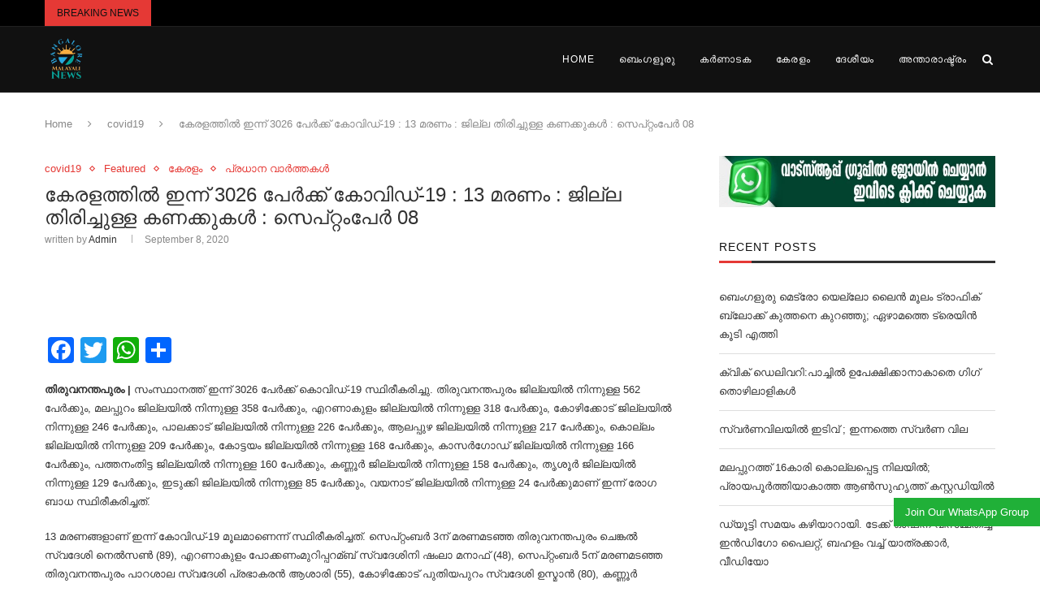

--- FILE ---
content_type: text/html; charset=UTF-8
request_url: https://bangaloremalayali.in/kerala-covid-update-sep08/
body_size: 99531
content:
<!DOCTYPE html><html lang="en-US"><head><script data-no-optimize="1">var litespeed_docref=sessionStorage.getItem("litespeed_docref");litespeed_docref&&(Object.defineProperty(document,"referrer",{get:function(){return litespeed_docref}}),sessionStorage.removeItem("litespeed_docref"));</script> <meta charset="UTF-8"><meta http-equiv="X-UA-Compatible" content="IE=edge"><meta name="viewport" content="width=device-width, initial-scale=1"><link rel="profile" href="http://gmpg.org/xfn/11" /><link rel="shortcut icon" href="https://bmnews.s3.us-east-2.amazonaws.com/wp-content/uploads/2021/12/03141611/bangalore_malayali_news_faviocon.jpg" type="image/x-icon" /><link rel="apple-touch-icon" sizes="180x180" href="https://bmnews.s3.us-east-2.amazonaws.com/wp-content/uploads/2021/12/03141611/bangalore_malayali_news_faviocon.jpg"><link rel="alternate" type="application/rss+xml" title="Bangalore Malayali RSS Feed" href="https://bangaloremalayali.in/feed/" /><link rel="alternate" type="application/atom+xml" title="Bangalore Malayali Atom Feed" href="https://bangaloremalayali.in/feed/atom/" /><link rel="pingback" href="https://bangaloremalayali.in/xmlrpc.php" />
<!--[if lt IE 9]> <script src="https://bangaloremalayali.in/wp-content/themes/soledad/js/html5.js"></script> <![endif]--><style>#wpadminbar #wp-admin-bar-wccp_free_top_button .ab-icon:before {
	content: "\f160";
	color: #02CA02;
	top: 3px;
}
#wpadminbar #wp-admin-bar-wccp_free_top_button .ab-icon {
	transform: rotate(45deg);
}</style><meta name='robots' content='index, follow, max-image-preview:large, max-snippet:-1, max-video-preview:-1' /><title>കേരളത്തില്‍ ഇന്ന് 3026 പേര്‍ക്ക് കോവിഡ്-19 : 13 മരണം : ജില്ല തിരിച്ചുള്ള കണക്കുകള്‍ : സെപ്റ്റംപേർ 08 - Bangalore Malayali</title><meta name="description" content="കേരളത്തില്‍ ഇന്ന് 3026 പേര്‍ക്ക് കോവിഡ്-19 : 13 മരണം : ജില്ല തിരിച്ചുള്ള കണക്കുകള്‍" /><link rel="canonical" href="https://bangaloremalayali.in/kerala-covid-update-sep08/" /><meta property="og:locale" content="en_US" /><meta property="og:type" content="article" /><meta property="og:title" content="കേരളത്തില്‍ ഇന്ന് 3026 പേര്‍ക്ക് കോവിഡ്-19 : 13 മരണം : ജില്ല തിരിച്ചുള്ള കണക്കുകള്‍ : സെപ്റ്റംപേർ 08 - Bangalore Malayali" /><meta property="og:description" content="കേരളത്തില്‍ ഇന്ന് 3026 പേര്‍ക്ക് കോവിഡ്-19 : 13 മരണം : ജില്ല തിരിച്ചുള്ള കണക്കുകള്‍" /><meta property="og:url" content="https://bangaloremalayali.in/kerala-covid-update-sep08/" /><meta property="og:site_name" content="Bangalore Malayali" /><meta property="article:publisher" content="https://www.facebook.com/bangaloremalayalimedia/" /><meta property="article:published_time" content="2020-09-08T12:44:56+00:00" /><meta property="article:modified_time" content="2020-09-08T12:44:57+00:00" /><meta property="og:image" content="https://bangaloremalayali.in/wp-content/uploads/2020/09/images-14.jpg" /><meta property="og:image:width" content="300" /><meta property="og:image:height" content="168" /><meta property="og:image:type" content="image/jpeg" /><meta name="author" content="admin" /><meta name="twitter:card" content="summary_large_image" /><meta name="twitter:label1" content="Written by" /><meta name="twitter:data1" content="admin" /> <script type="application/ld+json" class="yoast-schema-graph">{"@context":"https://schema.org","@graph":[{"@type":"Article","@id":"https://bangaloremalayali.in/kerala-covid-update-sep08/#article","isPartOf":{"@id":"https://bangaloremalayali.in/kerala-covid-update-sep08/"},"author":{"name":"admin","@id":"https://bangaloremalayali.in/#/schema/person/c3bc767b81f688a61d935d1fa24ecb01"},"headline":"കേരളത്തില്‍ ഇന്ന് 3026 പേര്‍ക്ക് കോവിഡ്-19 : 13 മരണം : ജില്ല തിരിച്ചുള്ള കണക്കുകള്‍ : സെപ്റ്റംപേർ 08","datePublished":"2020-09-08T12:44:56+00:00","dateModified":"2020-09-08T12:44:57+00:00","mainEntityOfPage":{"@id":"https://bangaloremalayali.in/kerala-covid-update-sep08/"},"wordCount":11,"commentCount":0,"publisher":{"@id":"https://bangaloremalayali.in/#organization"},"image":{"@id":"https://bangaloremalayali.in/kerala-covid-update-sep08/#primaryimage"},"thumbnailUrl":"https://bangaloremalayali.in/wp-content/uploads/2020/09/images-14.jpg","articleSection":["covid19","Featured","കേരളം","പ്രധാന വാർത്തകൾ"],"inLanguage":"en-US","potentialAction":[{"@type":"CommentAction","name":"Comment","target":["https://bangaloremalayali.in/kerala-covid-update-sep08/#respond"]}]},{"@type":"WebPage","@id":"https://bangaloremalayali.in/kerala-covid-update-sep08/","url":"https://bangaloremalayali.in/kerala-covid-update-sep08/","name":"കേരളത്തില്‍ ഇന്ന് 3026 പേര്‍ക്ക് കോവിഡ്-19 : 13 മരണം : ജില്ല തിരിച്ചുള്ള കണക്കുകള്‍ : സെപ്റ്റംപേർ 08 - Bangalore Malayali","isPartOf":{"@id":"https://bangaloremalayali.in/#website"},"primaryImageOfPage":{"@id":"https://bangaloremalayali.in/kerala-covid-update-sep08/#primaryimage"},"image":{"@id":"https://bangaloremalayali.in/kerala-covid-update-sep08/#primaryimage"},"thumbnailUrl":"https://bangaloremalayali.in/wp-content/uploads/2020/09/images-14.jpg","datePublished":"2020-09-08T12:44:56+00:00","dateModified":"2020-09-08T12:44:57+00:00","description":"കേരളത്തില്‍ ഇന്ന് 3026 പേര്‍ക്ക് കോവിഡ്-19 : 13 മരണം : ജില്ല തിരിച്ചുള്ള കണക്കുകള്‍","breadcrumb":{"@id":"https://bangaloremalayali.in/kerala-covid-update-sep08/#breadcrumb"},"inLanguage":"en-US","potentialAction":[{"@type":"ReadAction","target":["https://bangaloremalayali.in/kerala-covid-update-sep08/"]}]},{"@type":"ImageObject","inLanguage":"en-US","@id":"https://bangaloremalayali.in/kerala-covid-update-sep08/#primaryimage","url":"https://bangaloremalayali.in/wp-content/uploads/2020/09/images-14.jpg","contentUrl":"https://bangaloremalayali.in/wp-content/uploads/2020/09/images-14.jpg","width":300,"height":168},{"@type":"BreadcrumbList","@id":"https://bangaloremalayali.in/kerala-covid-update-sep08/#breadcrumb","itemListElement":[{"@type":"ListItem","position":1,"name":"Home","item":"https://bangaloremalayali.in/"},{"@type":"ListItem","position":2,"name":"കേരളത്തില്‍ ഇന്ന് 3026 പേര്‍ക്ക് കോവിഡ്-19 : 13 മരണം : ജില്ല തിരിച്ചുള്ള കണക്കുകള്‍ : സെപ്റ്റംപേർ 08"}]},{"@type":"WebSite","@id":"https://bangaloremalayali.in/#website","url":"https://bangaloremalayali.in/","name":"Bangalore Malayali","description":"നാല് ലക്ഷത്തിലധികം ഇൻസ്റ്റാഗ്രാം ഫോളോവേഴ്സുള്ള നേഹ ബിസ്വാള്‍ ബെംഗളൂരുവില്‍ പേയിംഗ് ഗസ്റ്റ് ആയിട്ടാണ് താമസിക്കുന്നത്. വൈകീട്ട് ഓഫീസില്‍ നിന്നും വരുന്ന വഴി, വീഡിയോ ചിത്രീകരിക്കുന്നതിനിടെയാണ് നേഹയ്ക്ക് അപമാനം നേരിട്ടത്. &#039;അവന്‍ ആദ്യം എന്നെ കളിയാക്കുകയും ഞാന്‍ കാമറയില്‍ സംസാരിക്കുന്ന രീതി അനുകരിക്കുകയും ചെയ്തു. പിന്നാലെ എന്നെ ഉപദ്രവിക്കുകയായിരുന്നു.&#039; നേഹ വീഡിയോയില്‍ പറയുന്നു. സംഭവം നടന്നതിന് പിന്നാലെ നാട്ടുകാര്‍ കുട്ടിയെ പിടികൂടി. പക്ഷേ, ആ സമയത്ത് അവിടെ കൂടിയ പലരും തന്നെ പിന്തുണച്ചില്ല. മാത്രമല്ല, സൈക്കിള്‍ ഓടിക്കുന്നതിനിടെ ബാലന്‍സ് നഷ്ടപ്പെട്ടപ്പോള്‍ സംഭവിച്ചതാണെന്നായിരുന്നു അവന്‍ പറഞ്ഞതെന്നും നേഹ കൂട്ടിചേര്‍ത്തു.","publisher":{"@id":"https://bangaloremalayali.in/#organization"},"potentialAction":[{"@type":"SearchAction","target":{"@type":"EntryPoint","urlTemplate":"https://bangaloremalayali.in/?s={search_term_string}"},"query-input":{"@type":"PropertyValueSpecification","valueRequired":true,"valueName":"search_term_string"}}],"inLanguage":"en-US"},{"@type":"Organization","@id":"https://bangaloremalayali.in/#organization","name":"Bangalore malayali media house","url":"https://bangaloremalayali.in/","logo":{"@type":"ImageObject","inLanguage":"en-US","@id":"https://bangaloremalayali.in/#/schema/logo/image/","url":"https://bangaloremalayali.in/wp-content/uploads/2020/05/output-onlinepngtools-1-e1588882679878.png","contentUrl":"https://bangaloremalayali.in/wp-content/uploads/2020/05/output-onlinepngtools-1-e1588882679878.png","width":453,"height":381,"caption":"Bangalore malayali media house"},"image":{"@id":"https://bangaloremalayali.in/#/schema/logo/image/"},"sameAs":["https://www.facebook.com/bangaloremalayalimedia/"]},{"@type":"Person","@id":"https://bangaloremalayali.in/#/schema/person/c3bc767b81f688a61d935d1fa24ecb01","name":"admin","image":{"@type":"ImageObject","inLanguage":"en-US","@id":"https://bangaloremalayali.in/#/schema/person/image/","url":"https://bangaloremalayali.in/wp-content/litespeed/avatar/cb99ad23a037be6113896d343e4c498c.jpg?ver=1768006582","contentUrl":"https://bangaloremalayali.in/wp-content/litespeed/avatar/cb99ad23a037be6113896d343e4c498c.jpg?ver=1768006582","caption":"admin"},"url":"https://bangaloremalayali.in/author/admin/"}]}</script> <link rel='dns-prefetch' href='//static.addtoany.com' /><link rel='dns-prefetch' href='//fonts.googleapis.com' /><link rel="alternate" type="application/rss+xml" title="Bangalore Malayali &raquo; Feed" href="https://bangaloremalayali.in/feed/" /><link rel="alternate" type="application/rss+xml" title="Bangalore Malayali &raquo; Comments Feed" href="https://bangaloremalayali.in/comments/feed/" /><link rel="alternate" type="application/rss+xml" title="Bangalore Malayali &raquo; കേരളത്തില്‍ ഇന്ന് 3026 പേര്‍ക്ക് കോവിഡ്-19 : 13 മരണം : ജില്ല തിരിച്ചുള്ള കണക്കുകള്‍ : സെപ്റ്റംപേർ 08 Comments Feed" href="https://bangaloremalayali.in/kerala-covid-update-sep08/feed/" /><link rel="alternate" title="oEmbed (JSON)" type="application/json+oembed" href="https://bangaloremalayali.in/wp-json/oembed/1.0/embed?url=https%3A%2F%2Fbangaloremalayali.in%2Fkerala-covid-update-sep08%2F" /><link rel="alternate" title="oEmbed (XML)" type="text/xml+oembed" href="https://bangaloremalayali.in/wp-json/oembed/1.0/embed?url=https%3A%2F%2Fbangaloremalayali.in%2Fkerala-covid-update-sep08%2F&#038;format=xml" /><style id='wp-img-auto-sizes-contain-inline-css' type='text/css'>img:is([sizes=auto i],[sizes^="auto," i]){contain-intrinsic-size:3000px 1500px}
/*# sourceURL=wp-img-auto-sizes-contain-inline-css */</style><style id="litespeed-ccss">.blocks-gallery-grid:not(.has-nested-images),.wp-block-gallery:not(.has-nested-images){display:flex;flex-wrap:wrap;list-style-type:none;margin:0;padding:0}.blocks-gallery-grid:not(.has-nested-images) .blocks-gallery-item,.wp-block-gallery:not(.has-nested-images) .blocks-gallery-item{display:flex;flex-direction:column;flex-grow:1;justify-content:center;margin:0 1em 1em 0;position:relative;width:calc(50% - 1em)}.blocks-gallery-grid:not(.has-nested-images) .blocks-gallery-item figure,.wp-block-gallery:not(.has-nested-images) .blocks-gallery-item figure{align-items:flex-end;display:flex;height:100%;justify-content:flex-start;margin:0}.blocks-gallery-grid:not(.has-nested-images) .blocks-gallery-item img,.wp-block-gallery:not(.has-nested-images) .blocks-gallery-item img{display:block;height:auto;max-width:100%;width:auto}.wp-block-gallery:not(.has-nested-images).is-cropped .blocks-gallery-item img{flex:1;height:100%;object-fit:cover;width:100%}.wp-block-gallery:not(.has-nested-images).columns-1 .blocks-gallery-item{margin-right:0;width:100%}@media (min-width:600px){.wp-block-gallery:not(.has-nested-images).columns-1 .blocks-gallery-item:nth-of-type(n){margin-right:0}}.blocks-gallery-grid:not(.has-nested-images) .blocks-gallery-item:last-child,.wp-block-gallery:not(.has-nested-images) .blocks-gallery-item:last-child{margin-right:0}ul{box-sizing:border-box}.entry-content{counter-reset:footnotes}:root{--wp--preset--font-size--normal:16px;--wp--preset--font-size--huge:42px}:root{--wp--preset--aspect-ratio--square:1;--wp--preset--aspect-ratio--4-3:4/3;--wp--preset--aspect-ratio--3-4:3/4;--wp--preset--aspect-ratio--3-2:3/2;--wp--preset--aspect-ratio--2-3:2/3;--wp--preset--aspect-ratio--16-9:16/9;--wp--preset--aspect-ratio--9-16:9/16;--wp--preset--color--black:#000;--wp--preset--color--cyan-bluish-gray:#abb8c3;--wp--preset--color--white:#fff;--wp--preset--color--pale-pink:#f78da7;--wp--preset--color--vivid-red:#cf2e2e;--wp--preset--color--luminous-vivid-orange:#ff6900;--wp--preset--color--luminous-vivid-amber:#fcb900;--wp--preset--color--light-green-cyan:#7bdcb5;--wp--preset--color--vivid-green-cyan:#00d084;--wp--preset--color--pale-cyan-blue:#8ed1fc;--wp--preset--color--vivid-cyan-blue:#0693e3;--wp--preset--color--vivid-purple:#9b51e0;--wp--preset--gradient--vivid-cyan-blue-to-vivid-purple:linear-gradient(135deg,rgba(6,147,227,1) 0%,#9b51e0 100%);--wp--preset--gradient--light-green-cyan-to-vivid-green-cyan:linear-gradient(135deg,#7adcb4 0%,#00d082 100%);--wp--preset--gradient--luminous-vivid-amber-to-luminous-vivid-orange:linear-gradient(135deg,rgba(252,185,0,1) 0%,rgba(255,105,0,1) 100%);--wp--preset--gradient--luminous-vivid-orange-to-vivid-red:linear-gradient(135deg,rgba(255,105,0,1) 0%,#cf2e2e 100%);--wp--preset--gradient--very-light-gray-to-cyan-bluish-gray:linear-gradient(135deg,#eee 0%,#a9b8c3 100%);--wp--preset--gradient--cool-to-warm-spectrum:linear-gradient(135deg,#4aeadc 0%,#9778d1 20%,#cf2aba 40%,#ee2c82 60%,#fb6962 80%,#fef84c 100%);--wp--preset--gradient--blush-light-purple:linear-gradient(135deg,#ffceec 0%,#9896f0 100%);--wp--preset--gradient--blush-bordeaux:linear-gradient(135deg,#fecda5 0%,#fe2d2d 50%,#6b003e 100%);--wp--preset--gradient--luminous-dusk:linear-gradient(135deg,#ffcb70 0%,#c751c0 50%,#4158d0 100%);--wp--preset--gradient--pale-ocean:linear-gradient(135deg,#fff5cb 0%,#b6e3d4 50%,#33a7b5 100%);--wp--preset--gradient--electric-grass:linear-gradient(135deg,#caf880 0%,#71ce7e 100%);--wp--preset--gradient--midnight:linear-gradient(135deg,#020381 0%,#2874fc 100%);--wp--preset--font-size--small:12px;--wp--preset--font-size--medium:20px;--wp--preset--font-size--large:32px;--wp--preset--font-size--x-large:42px;--wp--preset--font-size--normal:14px;--wp--preset--font-size--huge:42px;--wp--preset--spacing--20:.44rem;--wp--preset--spacing--30:.67rem;--wp--preset--spacing--40:1rem;--wp--preset--spacing--50:1.5rem;--wp--preset--spacing--60:2.25rem;--wp--preset--spacing--70:3.38rem;--wp--preset--spacing--80:5.06rem;--wp--preset--shadow--natural:6px 6px 9px rgba(0,0,0,.2);--wp--preset--shadow--deep:12px 12px 50px rgba(0,0,0,.4);--wp--preset--shadow--sharp:6px 6px 0px rgba(0,0,0,.2);--wp--preset--shadow--outlined:6px 6px 0px -3px rgba(255,255,255,1),6px 6px rgba(0,0,0,1);--wp--preset--shadow--crisp:6px 6px 0px rgba(0,0,0,1)}body .is-layout-flex{display:flex}.is-layout-flex{flex-wrap:wrap;align-items:center}.fa{display:inline-block;font:normal normal normal 14px/1 FontAwesome;font-size:inherit;text-rendering:auto;-webkit-font-smoothing:antialiased;-moz-osx-font-smoothing:grayscale}.fa-search:before{content:"\f002"}.fa-close:before{content:"\f00d"}.fa-twitter:before{content:"\f099"}.fa-facebook:before{content:"\f09a"}.fa-rss:before{content:"\f09e"}.fa-bars:before{content:"\f0c9"}.fa-pinterest:before{content:"\f0d2"}.fa-envelope:before{content:"\f0e0"}.fa-angle-right:before{content:"\f105"}.fa-youtube-play:before{content:"\f16a"}.fa-instagram:before{content:"\f16d"}.penci-owl-carousel{display:none;width:100%;position:relative;z-index:1}*{box-sizing:border-box;-webkit-box-sizing:border-box;-moz-box-sizing:border-box;-moz-box-sizing:border-box;outline:none}*,html,body,div,ul,li,h1,h3,h4,form,label,input,p{margin:0;padding:0}input{background-color:transparent}img{border:0}strong{font-style:normal;font-weight:400}ul,li{list-style:none}h1,h3,h4{font-size:100%;font-weight:400}strong{font-weight:700}img{max-width:100%;vertical-align:top;height:auto}a img{border:none}body:not(.penci-fawesome-ver5) .penci-faicon{font-family:'FontAwesome';font-weight:400}html,body{-webkit-font-smoothing:antialiased}body{font-family:'PT Serif',serif;color:#313131;background-color:#fff;font-size:14px;overflow-x:hidden;text-rendering:optimizeLegibility;-webkit-font-smoothing:antialiased;-moz-osx-font-smoothing:grayscale}p{font-size:14px;line-height:28px}a{text-decoration:none;color:#6eb48c;outline:none}h1,h3,h4{font-family:'Raleway',sans-serif;font-style:normal;letter-spacing:1px;font-weight:700}.container{width:1170px;margin:0 auto}body:not(.penci-fawesome-ver5) .penci-faicon.fa-facebook:before{content:"\f09a"}#main{width:100%}.container.penci_sidebar #main{width:70.94%;padding-right:50px;float:left}.penci-sidebar-content{width:29.06%;float:right}.clear-footer{height:1px;margin-bottom:29px;clear:both;display:block;width:100%}.wrapper-boxed{overflow:hidden}.penci-top-bar{height:32px;background:#313131}.penci-headline{display:block}.headline-title{height:32px;line-height:32px;padding:0 15px;font-size:12px;color:#fff;background:#6eb48c;float:left;text-transform:uppercase;font-family:'Raleway',sans-serif;z-index:10;position:relative;display:inline-block;font-weight:700}.penci-headline-posts{margin:0 15px 0 49px}a.penci-topbar-post-title{color:#fff;font-size:12px;font-family:'Raleway',sans-serif;text-decoration:none;text-transform:uppercase;letter-spacing:1px;display:inline-block;white-space:nowrap;line-height:32px;font-weight:700}#navigation{background:#fff;height:60px;z-index:9999;width:100%;-webkit-backface-visibility:hidden;border-bottom:1px solid #ececec}#navigation.header-layout-bottom{box-shadow:0px 0px 0px transparent;-webkit-box-shadow:0px 0px 0px transparent;-moz-box-shadow:0px 0px 0px transparent;border-top:1px solid #ececec}#navigation .container{position:relative;display:table;text-align:center}#navigation .menu{float:left}#navigation ul.menu>li{display:inline-block;position:relative;float:left;margin-right:30px}#navigation .menu>li:last-child{margin-right:0}#navigation .menu li a{font-family:'Raleway',sans-serif;font-size:12px;letter-spacing:1px;color:#313131;line-height:58px;text-transform:uppercase;display:inline-block;position:relative;font-weight:700;text-decoration:none}#navigation ul.menu>li>a:before{content:"";position:absolute;bottom:18px;left:50%;height:2px;width:0;background:#6eb48c}#navigation .button-menu-mobile{display:none;float:left;line-height:60px;text-align:center;color:#313131;font-size:21px}#logo a{display:inline-block;vertical-align:top}#navigation.header-6{height:82px}#navigation.header-6 .container{text-align:right}#navigation.header-6 .menu{float:none}#navigation.header-6 #logo{float:left;display:block;text-align:left}#navigation.header-6 #logo img{padding:12px 0;max-height:80px;width:auto}#navigation.header-6 .menu>li>a,#navigation.header-6 ul.menu>li>a{line-height:80px}#navigation.header-6 ul.menu>li>a:before{bottom:29px}#navigation.header-6 .show-search{height:80px}#navigation.header-6 #top-search{margin-left:40px}#navigation.header-6 #top-search>a,#navigation.header-6 .show-search a.close-search{height:80px;line-height:80px}#navigation.header-6 .show-search #searchform input.search-input{height:80px;padding:26px 35px 26px 0}#navigation.menu-style-2 ul.menu>li>a:before{content:none;display:none}#sidebar-nav{position:fixed;top:0;height:100%;z-index:99997;width:270px;overflow-y:auto;padding:30px 20px 20px;background:#fff;left:0;transform:translateX(-270px);-webkit-transform:translateX(-270px);-moz-transform:translateX(-270px)}@media only screen and (min-width:961px){#sidebar-nav{display:none}}#sidebar-nav::-webkit-scrollbar{width:6px;background:#848484}#sidebar-nav::-webkit-scrollbar-thumb{background-color:#313131;border-radius:0;-webkit-border-radius:0;-moz-border-radius:0}#sidebar-nav::-webkit-scrollbar-corner{background-color:#dedede}#sidebar-nav-logo{padding:0 20px 20px;text-align:center;margin:0 0 15px;position:relative}#sidebar-nav-logo:before{content:"";width:60px;height:1px;background:#6eb48c;position:absolute;bottom:0;left:50%;margin-left:-30px}.header-social.sidebar-nav-social{margin:0 0 43px;padding:0 10px}.header-social.sidebar-nav-social .inner-header-social:before,.header-social.sidebar-nav-social .inner-header-social:after{content:none}.header-social.sidebar-nav-social a i{color:#313131}#sidebar-nav .menu{margin:0;list-style:none}#sidebar-nav .menu li{display:block;border-bottom:1px solid #dedede;padding:0;margin-bottom:0}#sidebar-nav .menu>li:last-child{border-bottom:none}#sidebar-nav .menu li a{font-size:13px;font-weight:400;letter-spacing:0;text-transform:uppercase;color:#313131;margin:0;position:relative;padding:13px 0;display:block;line-height:1.3em;font-family:'Raleway',sans-serif;font-weight:700}#close-sidebar-nav{position:fixed;visibility:hidden;opacity:0;text-decoration:none;top:0;left:0;font-size:1.4em;color:#313131;padding:10px;height:100%;background:rgba(0,0,0,.8);right:0;z-index:99996}#close-sidebar-nav i{display:none;width:24px;height:24px;background-color:#fff;line-height:24px;text-align:center;border-radius:12px;font-size:14px}#top-search{float:right;width:20px;text-align:center}#top-search>a{height:58px;font-size:14px;line-height:58px;color:#313131;background:0 0;display:block}#top-search>a>i{width:20px}.show-search{position:absolute;left:0;width:100%;top:0;height:58px;background:#fff;text-align:left;z-index:200;display:none}.show-search #searchform input.search-input{padding:15px 35px 15px 0;border:none;position:absolute;top:0;left:0;width:100%;z-index:3;color:#313131;height:58px;line-height:28px;box-sizing:border-box;-moz-box-sizing:border-box;-webkit-box-sizing:border-box;background:0 0;font-weight:400;letter-spacing:1px;font-size:13px}.show-search a.close-search{position:absolute;width:20px;height:60px;display:inline-block;right:0;top:0;z-index:5;text-align:center;line-height:60px;font-size:16px;color:#313131}#top-search a i,.button-menu-mobile i{line-height:inherit}#navigation.header-6 #top-search{margin-left:15px}#header{margin-bottom:60px;position:relative}#logo{text-align:center}.header-social{display:block;text-align:center;margin:20px 0 0}.header-social .inner-header-social{display:inline-block;vertical-align:top;position:relative}.header-social a{float:left;display:inline-block;vertical-align:top;margin-right:13px}.header-social a:last-child{margin-right:0}.header-social a i{font-size:14px;color:#313131}span.date>time{font-size:inherit;color:inherit;text-decoration:inherit;font-weight:inherit;background:0 0;font-style:inherit;font-family:inherit}.penci-image-holder{position:relative;width:100%;background:#f5f5f5 url('/wp-content/themes/soledad/images/no-image.jpg');display:inline-block;vertical-align:top;background-repeat:no-repeat;background-position:center center;background-size:cover;-webkit-background-size:cover;-moz-background-size:cover;-o-background-size:cover;overflow:hidden}.penci-image-holder:before{display:block;content:"";width:100%;padding-top:66.6667%;background:0 0!important;box-shadow:none!important}.penci-image-holder:not([style*=background-image]),.penci-lazy[src*=penci-holder]{background-image:linear-gradient(to left,#f5f5f5 0%,#efefef 15%,#f5f5f5 40%,#f5f5f5 100%);background-repeat:no-repeat!important;background-color:#f5f5f5;background-size:900px 1700px!important;background-position:center center!important;animation:pencipreload .85s infinite linear forwards;-webkit-animation:pencipreload .85s infinite linear forwards}.penci-lazy[src*=penci-holder]{width:100%;height:auto}@-webkit-keyframes pencipreload{from{background-position:-800px 0}to{background-position:100px 0}}@keyframes pencipreload{from{background-position:-800px 0}to{background-position:100px 0}}.penci-border-arrow{position:relative;line-height:1.3;margin-left:5px;margin-right:5px;margin-top:5px}.penci-border-arrow .inner-arrow{border:1px solid #313131;background:#fff;position:relative;display:block;text-transform:uppercase;padding:8px 12px 7px;z-index:3;font-size:14px}.penci-border-arrow:before,.penci-border-arrow:after{content:"";position:absolute}.penci-border-arrow:before{width:0;height:0;border-style:solid;border-color:transparent;bottom:-5px;left:50%;border-top-color:#313131;border-width:6px;border-bottom:0;margin-left:-6px;z-index:5}.penci-border-arrow:after{border:1px solid #313131;left:-5px;right:-5px;bottom:3px;display:block;z-index:1;height:100%}.header-standard{text-align:center;padding-bottom:17px;position:relative;margin:0 0 19px}.header-standard:after{content:"";position:absolute;width:60px;height:1px;background:#6eb48c;display:block;bottom:0;left:50%;margin-left:-30px}.penci-standard-cat{overflow:hidden;display:block;margin-bottom:6px}.header-standard .cat{display:inline-block;position:relative}.header-standard .post-title{color:#313131;font-size:24px;letter-spacing:1px;text-transform:uppercase}.container-single-magazine .single-post-title{letter-spacing:1px}.header-standard .author-post span{color:#888}.header-standard .author-post{margin:6px 0 0;font-size:14px}.header-standard .author-post span,.header-standard .author-post span a{font-size:inherit}.header-standard .author-post span a{color:#313131;text-transform:capitalize}.penci-hide-tagupdated{display:none!important}.header-standard.header-classic{margin:0 0 26px;padding:0}.header-standard.header-classic:after{content:none;display:none}.cat>a.penci-cat-name{font-size:13px;color:#6eb48c;line-height:1.2;margin:0 18px 0 0;padding-right:10px;display:inline-block;vertical-align:top;background:0 0;font-weight:400;margin-bottom:5px;position:relative;text-decoration:none}.cat>a.penci-cat-name:after{content:"";display:inline-block;border:1px solid;font-size:12px;margin-left:11px;position:absolute;top:50%;margin-top:-3px;width:3px;height:3px;transform:rotate(45deg);-moz-transform:rotate(45deg);-webkit-transform:rotate(45deg)}.cat>a.penci-cat-name:first-child{margin-left:0}.cat>a.penci-cat-name:last-child{margin-right:0;padding:0}.cat>a.penci-cat-name:last-child:after{content:none;display:none}article.post,article.type-post{margin-bottom:60px}.single .post{margin-bottom:60px}.post-box-meta-single{text-align:center;margin:6px 0 0;font-size:14px}.post-box-meta-single span{color:#888}.post-box-meta-single a{color:#313131}.post-box-meta-single>span:before{content:"";width:0;height:10px;margin:0 15px;display:inline-block;background:0 0!important;border-right:1px solid;opacity:.7}.post-box-meta-single>span:first-child:before{content:none;display:block}.post-image{margin-bottom:26px;text-align:center;vertical-align:top;overflow:hidden;position:relative}.post-image img{max-width:100%;height:auto}.post-entry{margin-bottom:33px;line-height:28px}.penci-custom-html-inside-content{margin-bottom:20px}.post-entry:before{content:" ";display:table}.post-entry .inner-post-entry:after{content:" ";display:table;clear:both}.post-entry img{max-width:100%;height:auto}.post-entry p{margin-bottom:17px}.post-entry ul{padding-left:36px;margin-bottom:20px}.post-entry ul li{margin-bottom:6px;position:relative;list-style-type:square;line-height:1.7}.item-related{margin:0 10px;opacity:0;text-align:center}.item-related>a{display:inline-block;margin-bottom:17px;width:100%;position:relative}.item-related h3 a{font-size:14px;text-transform:uppercase;letter-spacing:1px;color:#313131;line-height:1.4}.item-related span.date{color:#888;display:inline-block;margin-top:8px;font-size:13px}.widget input{font-weight:400}.penci-sidebar-content .widget{width:100%;margin-right:0;float:none;margin-bottom:60px;clear:both}.penci-sidebar-content img{max-width:100%;height:auto;vertical-align:top}.penci-sidebar-content .widget-title{color:#313131;margin-bottom:30px;font-family:'Raleway',sans-serif;font-weight:700;letter-spacing:1px;position:relative;text-align:center;line-height:1.3;background:0 0}.penci-sidebar-content.pcalign-left .widget-title{text-align:left}.penci-sidebar-content.style-7 .widget-title{margin-left:0;margin-right:0;margin-top:0}.penci-sidebar-content.style-7 .penci-border-arrow:before,.penci-sidebar-content.style-7 .penci-border-arrow:after{content:none}.penci-sidebar-content.style-7 .penci-border-arrow{border-bottom:2px solid #313131}.penci-sidebar-content.style-7 .penci-border-arrow{border-bottom-width:3px}.penci-sidebar-content.style-7 .penci-border-arrow .inner-arrow{background:0 0!important;padding:0 0 8px;border:none}.penci-sidebar-content.style-7 .penci-border-arrow .inner-arrow:before{content:'';width:40px;height:3px;position:absolute;bottom:-3px;background:#6eb48c}.penci-sidebar-content.style-7.pcalign-left .penci-border-arrow .inner-arrow:before{left:0;margin:0}.widget ul{list-style:none}.widget ul li{margin-bottom:11px;padding-bottom:12px;border-bottom:1px solid #dedede;font-size:14px;color:#888}.widget ul>li:last-child{margin-bottom:0;padding-bottom:0;border-bottom:none}.widget ul li a{font-size:14px;font-style:normal;line-height:1.4}.widget a{color:#313131}#searchform input.search-input{border:1px solid #e9e9e9;background:#fff url(/wp-content/themes/soledad/images/searchsubmit.png) no-repeat 95% 11px;padding:12px 40px 12px 20px;color:#313131;letter-spacing:1px;font-size:12px;font-family:'PT Serif',serif;font-weight:400}.widget-social a span{display:none}.widget-social.remove-circle a span{line-height:20px;margin-left:5px}.mc4wp-form input{border:1px solid #dedede;border-radius:0;-webkit-border-radius:0;-moz-border-radius:0;outline:none;background:0 0;display:block;font-size:12px;line-height:1;padding:17px 20px;margin-bottom:20px;letter-spacing:0;font-family:'PT Serif',serif}.mc4wp-form input[type=text]{width:100%}#respond h3 a{color:#000;display:inline-block}#respond h3 small a{text-transform:uppercase;font-size:12px;color:#888;padding:0;margin-left:7px;letter-spacing:0;font-weight:500;position:absolute;right:0}.mc4wp-form label{text-align:left;margin-bottom:10px;display:block}.widget input[type=text]{border:1px solid #dedede;border-radius:0;-webkit-border-radius:0;-moz-border-radius:0;outline:none;background:0 0;display:block;font-size:12px;padding:11px 20px;margin-bottom:20px;letter-spacing:0;font-family:'PT Serif',serif;width:100%;max-width:500px;display:block;-webkit-box-sizing:border-box;-moz-box-sizing:border-box;box-sizing:border-box;height:auto;vertical-align:baseline;line-height:normal}.container.penci-breadcrumb{line-height:1.4;margin-bottom:30px}.container.penci-breadcrumb{margin-top:-30px}.container.penci-breadcrumb span,.container.penci-breadcrumb span a{font-size:13px;color:#888;font-family:'Raleway',sans-serif;font-weight:500}.container.penci-breadcrumb i{color:#888;font-size:13px;margin:0 15px 0 19px}.penci-google-adsense-1{margin:0 0 30px;text-align:center;overflow:hidden}.post-entry ul.blocks-gallery-grid{padding-left:0}@media only screen and (min-width:961px) and (max-width:1169px){.container{width:940px}#navigation.header-6 #top-search{margin-left:26px}#navigation ul.menu>li{margin-right:16px}}@media only screen and (min-width:961px){#navigation .menu{display:inline-block!important}}@media only screen and (max-width:960px){.penci-top-bar{text-align:center}.penci-top-bar.no-social{display:none}.headline-title,.penci-headline-posts{display:none!important}#navigation.header-6{height:60px}#navigation.header-6 .container{text-align:center}#navigation.header-6 #logo{float:none;display:inline-block}#navigation.header-6 #logo img{max-height:58px!important;padding:10px 0!important}#navigation.header-6 .show-search{height:58px}#navigation.header-6 #top-search>a,#navigation.header-6 .show-search a.close-search{height:58px;line-height:58px}#navigation.header-6 .show-search #searchform input.search-input{height:58px;padding:15px 35px 15px 0}#navigation.header-6 .container #top-search{margin-left:15px}#navigation .button-menu-mobile{display:inline-block}#navigation .menu{display:none!important}.container.penci_sidebar #main{width:100%;margin:0 0 60px;padding:0!important;float:none!important}.penci-sidebar-content{position:static!important;margin-left:0!important;top:auto!important;float:none!important;width:100%!important}}@media only screen and (min-width:768px) and (max-width:960px){.container{width:726px}#logo img{max-width:600px;height:auto}}@media only screen and (max-width:767px){.container{width:100%}#logo img{max-width:100%;height:auto}.header-standard .post-title{font-size:20px;letter-spacing:1px}}@media only screen and (min-width:480px) and (max-width:767px){.container{width:480px}#logo img{max-width:100%;height:auto}}@media only screen and (max-width:479px){.wrapper-boxed>.container{padding-left:20px;padding-right:20px}#navigation{padding-left:10px;padding-right:10px}#navigation.header-6 #top-search{margin-left:5px}#navigation.header-6 #logo img{max-width:200px}.item-related h3 a{font-size:18px}.header-standard .post-title{font-size:18px}.cat>a.penci-cat-name{font-size:11px}.post-box-meta-single span{display:block;margin-top:5px}.post-box-meta-single span:before{content:"";display:none}.post-entry ul{padding-left:25px}.item-related h3 a{font-size:16px}#sidebar-nav{width:270px;transform:translateX(-270px);-webkit-transform:translateX(-270px);-moz-transform:translateX(-270px)}}@media screen and (max-width:600px){#sidebar-nav,#close-sidebar-nav{z-index:9999999}#close-sidebar-nav i{display:inline-block}}.addtoany_content{clear:both;margin:16px auto}.addtoany_list{display:inline;line-height:16px}.a2a_kit a:empty{display:none}.addtoany_list a{border:0;box-shadow:none;display:inline-block;font-size:16px;padding:0 4px;vertical-align:middle}.addtoany_list.a2a_kit_size_32 a{font-size:32px}html{-webkit-touch-callout:none}h1,h3,h4,#navigation .menu li a,.headline-title,a.penci-topbar-post-title,#sidebar-nav .menu li a,.penci-sidebar-content .widget-title,.container.penci-breadcrumb span,.container.penci-breadcrumb span a,.container.penci-breadcrumb span,.container.penci-breadcrumb span a,#sidebar-nav .menu li a{font-family:'Rubik',sans-serif;font-weight:400}body,.widget input[type=text],.mc4wp-form input,#searchform input.search-input{font-family:'Open Sans',sans-serif}p{line-height:1.8}.penci-hide-tagupdated{display:none!important}body,.widget ul li a{font-size:13px}.widget ul li,.post-entry,p,.post-entry p{font-size:13px;line-height:1.8}h1,h3,h4,#sidebar-nav .menu li a,#navigation .menu li a,a.penci-topbar-post-title,.headline-title,.penci-sidebar-content .widget-title,#sidebar-nav .menu li a{font-weight:500}.container-single .post-image{border-radius:;-webkit-border-radius:}a,.post-entry a{color:#e53935}.penci-top-bar{background-color:#000}.headline-title{background-color:#e53935}.headline-title{color:#111}a.penci-topbar-post-title{text-transform:none;letter-spacing:0}#navigation,.show-search{background:#111}#navigation ul.menu>li>a:before{content:none}#navigation,#navigation.header-layout-bottom{border-color:#212121}#navigation .menu li a{color:#fff}#navigation ul.menu>li>a:before{background:#e53935}#top-search>a,#navigation .button-menu-mobile{color:#fff}.show-search #searchform input.search-input::-webkit-input-placeholder{color:#fff}.show-search #searchform input.search-input:-moz-placeholder{color:#fff;opacity:1}.show-search #searchform input.search-input::-moz-placeholder{color:#fff;opacity:1}.show-search #searchform input.search-input:-ms-input-placeholder{color:#fff}.show-search #searchform input.search-input{color:#fff}.show-search a.close-search{color:#fff}#sidebar-nav-logo:before{background-color:#e53935}.penci-standard-cat .cat>a.penci-cat-name{color:#e53935}.penci-standard-cat .cat:before,.penci-standard-cat .cat:after{background-color:#e53935}.header-standard:after{background-color:#e53935}.penci-sidebar-content .widget{margin-bottom:40px}.penci-sidebar-content .penci-border-arrow .inner-arrow{background-color:#212121}.penci-sidebar-content .penci-border-arrow:after{background-color:#212121}.penci-sidebar-content.style-7 .penci-border-arrow .inner-arrow:before{background-color:#e53935}.penci-sidebar-content .penci-border-arrow .inner-arrow{color:#111}.penci-sidebar-content .penci-border-arrow:after{content:none;display:none}.penci-sidebar-content .widget-title{margin-left:0;margin-right:0;margin-top:0}.penci-sidebar-content .penci-border-arrow:before{bottom:-6px;border-width:6px;margin-left:-6px}.penci-sidebar-content .penci-border-arrow:before{content:none;display:none}.footer-widget-wrapper .widget input[type=text]{color:#fff}.footer-widget-wrapper .widget input[type=text]{border-color:#212121}.footer-widget-wrapper .widget-social a span{color:#fff}.container-single .penci-standard-cat .cat>a.penci-cat-name{color:#e53935}.container-single .penci-standard-cat .cat:before,.container-single .penci-standard-cat .cat:after{background-color:#e53935}.container-single .single-post-title{text-transform:none;letter-spacing:1px}.container-single .single-post-title{letter-spacing:0}.container-single .header-standard,.container-single .post-box-meta-single{text-align:left}.container-single .item-related h3 a{text-transform:none;letter-spacing:0}.container-single .post-entry a{color:#e53935}.post-entry ul li:before{background-color:#e53935}.header-standard .author-post,.post-box-meta-single{font-size:12px}.wab-side-rectangle.wab-pull-right{right:0;left:initial!important}.wab-side-rectangle.wab-cont{position:fixed;bottom:10%;z-index:99997}.wab-side-rectangle #whatsAppButton{display:block;position:relative;direction:ltr;z-index:9999;min-width:50px;max-width:236px;color:#fff;text-align:center;text-decoration:none;padding:10px 14px;margin:0 auto 0 auto;background:#20b038}.wab-side-rectangle #whatsAppButton:after{margin-left:5px;margin-right:5px;max-width:20px;max-height:20px;fill:currentColor}:root{--wpforms-field-border-radius:3px;--wpforms-field-border-style:solid;--wpforms-field-border-size:1px;--wpforms-field-background-color:#fff;--wpforms-field-border-color:rgba(0,0,0,.25);--wpforms-field-border-color-spare:rgba(0,0,0,.25);--wpforms-field-text-color:rgba(0,0,0,.7);--wpforms-field-menu-color:#fff;--wpforms-label-color:rgba(0,0,0,.85);--wpforms-label-sublabel-color:rgba(0,0,0,.55);--wpforms-label-error-color:#d63637;--wpforms-button-border-radius:3px;--wpforms-button-border-style:none;--wpforms-button-border-size:1px;--wpforms-button-background-color:#066aab;--wpforms-button-border-color:#066aab;--wpforms-button-text-color:#fff;--wpforms-page-break-color:#066aab;--wpforms-background-image:none;--wpforms-background-position:center center;--wpforms-background-repeat:no-repeat;--wpforms-background-size:cover;--wpforms-background-width:100px;--wpforms-background-height:100px;--wpforms-background-color:rgba(0,0,0,0);--wpforms-background-url:none;--wpforms-container-padding:0px;--wpforms-container-border-style:none;--wpforms-container-border-width:1px;--wpforms-container-border-color:#000;--wpforms-container-border-radius:3px;--wpforms-field-size-input-height:43px;--wpforms-field-size-input-spacing:15px;--wpforms-field-size-font-size:16px;--wpforms-field-size-line-height:19px;--wpforms-field-size-padding-h:14px;--wpforms-field-size-checkbox-size:16px;--wpforms-field-size-sublabel-spacing:5px;--wpforms-field-size-icon-size:1;--wpforms-label-size-font-size:16px;--wpforms-label-size-line-height:19px;--wpforms-label-size-sublabel-font-size:14px;--wpforms-label-size-sublabel-line-height:17px;--wpforms-button-size-font-size:17px;--wpforms-button-size-height:41px;--wpforms-button-size-padding-h:15px;--wpforms-button-size-margin-top:10px;--wpforms-container-shadow-size-box-shadow:none}#wpcp-error-message{direction:ltr;text-align:center;z-index:99999999}.hideme{opacity:0;visibility:hidden}.msgmsg-box-wpcp{border:1px solid #f5aca6;border-radius:10px;color:#555;font-family:Tahoma;font-size:11px;margin:10px;padding:10px 36px;position:fixed;width:255px;top:50%;left:50%;margin-top:-10px;margin-left:-130px;-webkit-box-shadow:0px 0px 34px 2px rgba(242,191,191,1);-moz-box-shadow:0px 0px 34px 2px rgba(242,191,191,1);box-shadow:0px 0px 34px 2px rgba(242,191,191,1)}.msgmsg-box-wpcp span{font-weight:700;text-transform:uppercase}.wp-block-gallery.wp-block-gallery-1{--wp--style--unstable-gallery-gap:var(--wp--style--gallery-gap-default,var(--gallery-block--gutter-size,var(--wp--style--block-gap,.5em)));gap:var(--wp--style--gallery-gap-default,var(--gallery-block--gutter-size,var(--wp--style--block-gap,.5em)))}</style><style>1{content-visibility:auto;contain-intrinsic-size:1px 1000px;}</style><link rel="preload" data-asynced="1" data-optimized="2" as="style" onload="this.onload=null;this.rel='stylesheet'" href="https://bangaloremalayali.in/wp-content/litespeed/css/1ba23c2b704f0267e8308fc331ce303d.css?ver=b51aa" /><script data-optimized="1" type="litespeed/javascript" data-src="https://bangaloremalayali.in/wp-content/plugins/litespeed-cache/assets/js/css_async.min.js"></script> <style id='wp-block-list-inline-css' type='text/css'>ol,ul{box-sizing:border-box}:root :where(.wp-block-list.has-background){padding:1.25em 2.375em}
/*# sourceURL=https://bangaloremalayali.in/wp-includes/blocks/list/style.min.css */</style><style id='wp-block-paragraph-inline-css' type='text/css'>.is-small-text{font-size:.875em}.is-regular-text{font-size:1em}.is-large-text{font-size:2.25em}.is-larger-text{font-size:3em}.has-drop-cap:not(:focus):first-letter{float:left;font-size:8.4em;font-style:normal;font-weight:100;line-height:.68;margin:.05em .1em 0 0;text-transform:uppercase}body.rtl .has-drop-cap:not(:focus):first-letter{float:none;margin-left:.1em}p.has-drop-cap.has-background{overflow:hidden}:root :where(p.has-background){padding:1.25em 2.375em}:where(p.has-text-color:not(.has-link-color)) a{color:inherit}p.has-text-align-left[style*="writing-mode:vertical-lr"],p.has-text-align-right[style*="writing-mode:vertical-rl"]{rotate:180deg}
/*# sourceURL=https://bangaloremalayali.in/wp-includes/blocks/paragraph/style.min.css */</style><style id='global-styles-inline-css' type='text/css'>:root{--wp--preset--aspect-ratio--square: 1;--wp--preset--aspect-ratio--4-3: 4/3;--wp--preset--aspect-ratio--3-4: 3/4;--wp--preset--aspect-ratio--3-2: 3/2;--wp--preset--aspect-ratio--2-3: 2/3;--wp--preset--aspect-ratio--16-9: 16/9;--wp--preset--aspect-ratio--9-16: 9/16;--wp--preset--color--black: #000000;--wp--preset--color--cyan-bluish-gray: #abb8c3;--wp--preset--color--white: #ffffff;--wp--preset--color--pale-pink: #f78da7;--wp--preset--color--vivid-red: #cf2e2e;--wp--preset--color--luminous-vivid-orange: #ff6900;--wp--preset--color--luminous-vivid-amber: #fcb900;--wp--preset--color--light-green-cyan: #7bdcb5;--wp--preset--color--vivid-green-cyan: #00d084;--wp--preset--color--pale-cyan-blue: #8ed1fc;--wp--preset--color--vivid-cyan-blue: #0693e3;--wp--preset--color--vivid-purple: #9b51e0;--wp--preset--gradient--vivid-cyan-blue-to-vivid-purple: linear-gradient(135deg,rgb(6,147,227) 0%,rgb(155,81,224) 100%);--wp--preset--gradient--light-green-cyan-to-vivid-green-cyan: linear-gradient(135deg,rgb(122,220,180) 0%,rgb(0,208,130) 100%);--wp--preset--gradient--luminous-vivid-amber-to-luminous-vivid-orange: linear-gradient(135deg,rgb(252,185,0) 0%,rgb(255,105,0) 100%);--wp--preset--gradient--luminous-vivid-orange-to-vivid-red: linear-gradient(135deg,rgb(255,105,0) 0%,rgb(207,46,46) 100%);--wp--preset--gradient--very-light-gray-to-cyan-bluish-gray: linear-gradient(135deg,rgb(238,238,238) 0%,rgb(169,184,195) 100%);--wp--preset--gradient--cool-to-warm-spectrum: linear-gradient(135deg,rgb(74,234,220) 0%,rgb(151,120,209) 20%,rgb(207,42,186) 40%,rgb(238,44,130) 60%,rgb(251,105,98) 80%,rgb(254,248,76) 100%);--wp--preset--gradient--blush-light-purple: linear-gradient(135deg,rgb(255,206,236) 0%,rgb(152,150,240) 100%);--wp--preset--gradient--blush-bordeaux: linear-gradient(135deg,rgb(254,205,165) 0%,rgb(254,45,45) 50%,rgb(107,0,62) 100%);--wp--preset--gradient--luminous-dusk: linear-gradient(135deg,rgb(255,203,112) 0%,rgb(199,81,192) 50%,rgb(65,88,208) 100%);--wp--preset--gradient--pale-ocean: linear-gradient(135deg,rgb(255,245,203) 0%,rgb(182,227,212) 50%,rgb(51,167,181) 100%);--wp--preset--gradient--electric-grass: linear-gradient(135deg,rgb(202,248,128) 0%,rgb(113,206,126) 100%);--wp--preset--gradient--midnight: linear-gradient(135deg,rgb(2,3,129) 0%,rgb(40,116,252) 100%);--wp--preset--font-size--small: 12px;--wp--preset--font-size--medium: 20px;--wp--preset--font-size--large: 32px;--wp--preset--font-size--x-large: 42px;--wp--preset--font-size--normal: 14px;--wp--preset--font-size--huge: 42px;--wp--preset--spacing--20: 0.44rem;--wp--preset--spacing--30: 0.67rem;--wp--preset--spacing--40: 1rem;--wp--preset--spacing--50: 1.5rem;--wp--preset--spacing--60: 2.25rem;--wp--preset--spacing--70: 3.38rem;--wp--preset--spacing--80: 5.06rem;--wp--preset--shadow--natural: 6px 6px 9px rgba(0, 0, 0, 0.2);--wp--preset--shadow--deep: 12px 12px 50px rgba(0, 0, 0, 0.4);--wp--preset--shadow--sharp: 6px 6px 0px rgba(0, 0, 0, 0.2);--wp--preset--shadow--outlined: 6px 6px 0px -3px rgb(255, 255, 255), 6px 6px rgb(0, 0, 0);--wp--preset--shadow--crisp: 6px 6px 0px rgb(0, 0, 0);}:where(.is-layout-flex){gap: 0.5em;}:where(.is-layout-grid){gap: 0.5em;}body .is-layout-flex{display: flex;}.is-layout-flex{flex-wrap: wrap;align-items: center;}.is-layout-flex > :is(*, div){margin: 0;}body .is-layout-grid{display: grid;}.is-layout-grid > :is(*, div){margin: 0;}:where(.wp-block-columns.is-layout-flex){gap: 2em;}:where(.wp-block-columns.is-layout-grid){gap: 2em;}:where(.wp-block-post-template.is-layout-flex){gap: 1.25em;}:where(.wp-block-post-template.is-layout-grid){gap: 1.25em;}.has-black-color{color: var(--wp--preset--color--black) !important;}.has-cyan-bluish-gray-color{color: var(--wp--preset--color--cyan-bluish-gray) !important;}.has-white-color{color: var(--wp--preset--color--white) !important;}.has-pale-pink-color{color: var(--wp--preset--color--pale-pink) !important;}.has-vivid-red-color{color: var(--wp--preset--color--vivid-red) !important;}.has-luminous-vivid-orange-color{color: var(--wp--preset--color--luminous-vivid-orange) !important;}.has-luminous-vivid-amber-color{color: var(--wp--preset--color--luminous-vivid-amber) !important;}.has-light-green-cyan-color{color: var(--wp--preset--color--light-green-cyan) !important;}.has-vivid-green-cyan-color{color: var(--wp--preset--color--vivid-green-cyan) !important;}.has-pale-cyan-blue-color{color: var(--wp--preset--color--pale-cyan-blue) !important;}.has-vivid-cyan-blue-color{color: var(--wp--preset--color--vivid-cyan-blue) !important;}.has-vivid-purple-color{color: var(--wp--preset--color--vivid-purple) !important;}.has-black-background-color{background-color: var(--wp--preset--color--black) !important;}.has-cyan-bluish-gray-background-color{background-color: var(--wp--preset--color--cyan-bluish-gray) !important;}.has-white-background-color{background-color: var(--wp--preset--color--white) !important;}.has-pale-pink-background-color{background-color: var(--wp--preset--color--pale-pink) !important;}.has-vivid-red-background-color{background-color: var(--wp--preset--color--vivid-red) !important;}.has-luminous-vivid-orange-background-color{background-color: var(--wp--preset--color--luminous-vivid-orange) !important;}.has-luminous-vivid-amber-background-color{background-color: var(--wp--preset--color--luminous-vivid-amber) !important;}.has-light-green-cyan-background-color{background-color: var(--wp--preset--color--light-green-cyan) !important;}.has-vivid-green-cyan-background-color{background-color: var(--wp--preset--color--vivid-green-cyan) !important;}.has-pale-cyan-blue-background-color{background-color: var(--wp--preset--color--pale-cyan-blue) !important;}.has-vivid-cyan-blue-background-color{background-color: var(--wp--preset--color--vivid-cyan-blue) !important;}.has-vivid-purple-background-color{background-color: var(--wp--preset--color--vivid-purple) !important;}.has-black-border-color{border-color: var(--wp--preset--color--black) !important;}.has-cyan-bluish-gray-border-color{border-color: var(--wp--preset--color--cyan-bluish-gray) !important;}.has-white-border-color{border-color: var(--wp--preset--color--white) !important;}.has-pale-pink-border-color{border-color: var(--wp--preset--color--pale-pink) !important;}.has-vivid-red-border-color{border-color: var(--wp--preset--color--vivid-red) !important;}.has-luminous-vivid-orange-border-color{border-color: var(--wp--preset--color--luminous-vivid-orange) !important;}.has-luminous-vivid-amber-border-color{border-color: var(--wp--preset--color--luminous-vivid-amber) !important;}.has-light-green-cyan-border-color{border-color: var(--wp--preset--color--light-green-cyan) !important;}.has-vivid-green-cyan-border-color{border-color: var(--wp--preset--color--vivid-green-cyan) !important;}.has-pale-cyan-blue-border-color{border-color: var(--wp--preset--color--pale-cyan-blue) !important;}.has-vivid-cyan-blue-border-color{border-color: var(--wp--preset--color--vivid-cyan-blue) !important;}.has-vivid-purple-border-color{border-color: var(--wp--preset--color--vivid-purple) !important;}.has-vivid-cyan-blue-to-vivid-purple-gradient-background{background: var(--wp--preset--gradient--vivid-cyan-blue-to-vivid-purple) !important;}.has-light-green-cyan-to-vivid-green-cyan-gradient-background{background: var(--wp--preset--gradient--light-green-cyan-to-vivid-green-cyan) !important;}.has-luminous-vivid-amber-to-luminous-vivid-orange-gradient-background{background: var(--wp--preset--gradient--luminous-vivid-amber-to-luminous-vivid-orange) !important;}.has-luminous-vivid-orange-to-vivid-red-gradient-background{background: var(--wp--preset--gradient--luminous-vivid-orange-to-vivid-red) !important;}.has-very-light-gray-to-cyan-bluish-gray-gradient-background{background: var(--wp--preset--gradient--very-light-gray-to-cyan-bluish-gray) !important;}.has-cool-to-warm-spectrum-gradient-background{background: var(--wp--preset--gradient--cool-to-warm-spectrum) !important;}.has-blush-light-purple-gradient-background{background: var(--wp--preset--gradient--blush-light-purple) !important;}.has-blush-bordeaux-gradient-background{background: var(--wp--preset--gradient--blush-bordeaux) !important;}.has-luminous-dusk-gradient-background{background: var(--wp--preset--gradient--luminous-dusk) !important;}.has-pale-ocean-gradient-background{background: var(--wp--preset--gradient--pale-ocean) !important;}.has-electric-grass-gradient-background{background: var(--wp--preset--gradient--electric-grass) !important;}.has-midnight-gradient-background{background: var(--wp--preset--gradient--midnight) !important;}.has-small-font-size{font-size: var(--wp--preset--font-size--small) !important;}.has-medium-font-size{font-size: var(--wp--preset--font-size--medium) !important;}.has-large-font-size{font-size: var(--wp--preset--font-size--large) !important;}.has-x-large-font-size{font-size: var(--wp--preset--font-size--x-large) !important;}
/*# sourceURL=global-styles-inline-css */</style><style id='classic-theme-styles-inline-css' type='text/css'>/*! This file is auto-generated */
.wp-block-button__link{color:#fff;background-color:#32373c;border-radius:9999px;box-shadow:none;text-decoration:none;padding:calc(.667em + 2px) calc(1.333em + 2px);font-size:1.125em}.wp-block-file__button{background:#32373c;color:#fff;text-decoration:none}
/*# sourceURL=/wp-includes/css/classic-themes.min.css */</style> <script id="addtoany-core-js-before" type="litespeed/javascript">window.a2a_config=window.a2a_config||{};a2a_config.callbacks=[];a2a_config.overlays=[];a2a_config.templates={}</script> <script type="text/javascript" defer src="https://static.addtoany.com/menu/page.js" id="addtoany-core-js"></script> <script type="litespeed/javascript" data-src="https://bangaloremalayali.in/wp-includes/js/jquery/jquery.min.js" id="jquery-core-js"></script> <script id="wab-main-script-js-extra" type="litespeed/javascript">var wabSettings={"startHour":"8","endHour":"22","limitHours":"0","hideButtonType":null,"button_location":"right","button_type":"wab-side-rectangle","dragEnabled":"0","plugins_url":"https://bangaloremalayali.in/wp-content/plugins"}</script> <link rel="https://api.w.org/" href="https://bangaloremalayali.in/wp-json/" /><link rel="alternate" title="JSON" type="application/json" href="https://bangaloremalayali.in/wp-json/wp/v2/posts/4244" /><link rel="EditURI" type="application/rsd+xml" title="RSD" href="https://bangaloremalayali.in/xmlrpc.php?rsd" /><meta name="generator" content="WordPress 6.9" /><link rel='shortlink' href='https://bangaloremalayali.in/?p=4244' /><style type="text/css"></style><style type="text/css"></style> <script id="wpcp_disable_selection" type="litespeed/javascript">var image_save_msg='You are not allowed to save images!';var no_menu_msg='Context Menu disabled!';var smessage="Content is protected !!";function disableEnterKey(e){var elemtype=e.target.tagName;elemtype=elemtype.toUpperCase();if(elemtype=="TEXT"||elemtype=="TEXTAREA"||elemtype=="INPUT"||elemtype=="PASSWORD"||elemtype=="SELECT"||elemtype=="OPTION"||elemtype=="EMBED"){elemtype='TEXT'}
if(e.ctrlKey){var key;if(window.event)
key=window.event.keyCode;else key=e.which;if(elemtype!='TEXT'&&(key==97||key==65||key==67||key==99||key==88||key==120||key==26||key==85||key==86||key==83||key==43||key==73)){if(wccp_free_iscontenteditable(e))return!0;show_wpcp_message('You are not allowed to copy content or view source');return!1}else return!0}}
function wccp_free_iscontenteditable(e){var e=e||window.event;var target=e.target||e.srcElement;var elemtype=e.target.nodeName;elemtype=elemtype.toUpperCase();var iscontenteditable="false";if(typeof target.getAttribute!="undefined")iscontenteditable=target.getAttribute("contenteditable");var iscontenteditable2=!1;if(typeof target.isContentEditable!="undefined")iscontenteditable2=target.isContentEditable;if(target.parentElement.isContentEditable)iscontenteditable2=!0;if(iscontenteditable=="true"||iscontenteditable2==!0){if(typeof target.style!="undefined")target.style.cursor="text";return!0}}
function disable_copy(e){var e=e||window.event;var elemtype=e.target.tagName;elemtype=elemtype.toUpperCase();if(elemtype=="TEXT"||elemtype=="TEXTAREA"||elemtype=="INPUT"||elemtype=="PASSWORD"||elemtype=="SELECT"||elemtype=="OPTION"||elemtype=="EMBED"){elemtype='TEXT'}
if(wccp_free_iscontenteditable(e))return!0;var isSafari=/Safari/.test(navigator.userAgent)&&/Apple Computer/.test(navigator.vendor);var checker_IMG='';if(elemtype=="IMG"&&checker_IMG=='checked'&&e.detail>=2){show_wpcp_message(alertMsg_IMG);return!1}
if(elemtype!="TEXT"){if(smessage!==""&&e.detail==2)
show_wpcp_message(smessage);if(isSafari)
return!0;else return!1}}
function disable_copy_ie(){var e=e||window.event;var elemtype=window.event.srcElement.nodeName;elemtype=elemtype.toUpperCase();if(wccp_free_iscontenteditable(e))return!0;if(elemtype=="IMG"){show_wpcp_message(alertMsg_IMG);return!1}
if(elemtype!="TEXT"&&elemtype!="TEXTAREA"&&elemtype!="INPUT"&&elemtype!="PASSWORD"&&elemtype!="SELECT"&&elemtype!="OPTION"&&elemtype!="EMBED"){return!1}}
function reEnable(){return!0}
document.onkeydown=disableEnterKey;document.onselectstart=disable_copy_ie;if(navigator.userAgent.indexOf('MSIE')==-1){document.onmousedown=disable_copy;document.onclick=reEnable}
function disableSelection(target){if(typeof target.onselectstart!="undefined")
target.onselectstart=disable_copy_ie;else if(typeof target.style.MozUserSelect!="undefined"){target.style.MozUserSelect="none"}else target.onmousedown=function(){return!1}
target.style.cursor="default"}
window.onload=function(){disableSelection(document.body)};var onlongtouch;var timer;var touchduration=1000;var elemtype="";function touchstart(e){var e=e||window.event;var target=e.target||e.srcElement;elemtype=window.event.srcElement.nodeName;elemtype=elemtype.toUpperCase();if(!wccp_pro_is_passive())e.preventDefault();if(!timer){timer=setTimeout(onlongtouch,touchduration)}}
function touchend(){if(timer){clearTimeout(timer);timer=null}
onlongtouch()}
onlongtouch=function(e){if(elemtype!="TEXT"&&elemtype!="TEXTAREA"&&elemtype!="INPUT"&&elemtype!="PASSWORD"&&elemtype!="SELECT"&&elemtype!="EMBED"&&elemtype!="OPTION"){if(window.getSelection){if(window.getSelection().empty){window.getSelection().empty()}else if(window.getSelection().removeAllRanges){window.getSelection().removeAllRanges()}}else if(document.selection){document.selection.empty()}
return!1}};document.addEventListener("DOMContentLiteSpeedLoaded",function(event){window.addEventListener("touchstart",touchstart,!1);window.addEventListener("touchend",touchend,!1)});function wccp_pro_is_passive(){var cold=!1,hike=function(){};try{const object1={};var aid=Object.defineProperty(object1,'passive',{get(){cold=!0}});window.addEventListener('test',hike,aid);window.removeEventListener('test',hike,aid)}catch(e){}
return cold}</script> <script id="wpcp_disable_Right_Click" type="litespeed/javascript">document.ondragstart=function(){return!1}
function nocontext(e){return!1}
document.oncontextmenu=nocontext</script> <style>.unselectable
{
-moz-user-select:none;
-webkit-user-select:none;
cursor: default;
}
html
{
-webkit-touch-callout: none;
-webkit-user-select: none;
-khtml-user-select: none;
-moz-user-select: none;
-ms-user-select: none;
user-select: none;
-webkit-tap-highlight-color: rgba(0,0,0,0);
}</style> <script id="wpcp_css_disable_selection" type="litespeed/javascript">var e=document.getElementsByTagName('body')[0];if(e){e.setAttribute('unselectable',"on")}</script> <script type="litespeed/javascript">var portfolioDataJs=portfolioDataJs||[]</script><script type="litespeed/javascript" data-src="https://pagead2.googlesyndication.com/pagead/js/adsbygoogle.js?client=ca-pub-1260652929596734"
     crossorigin="anonymous"></script> <ins class="adsbygoogle"
style="display:block; text-align:center;"
data-ad-layout="in-article"
data-ad-format="fluid"
data-ad-client="ca-pub-1260652929596734"
data-ad-slot="3733967580"></ins> <script type="litespeed/javascript">(adsbygoogle=window.adsbygoogle||[]).push({})</script><style type="text/css">#main .bbp-login-form .bbp-submit-wrapper button[type="submit"],
		h1, h2, h3, h4, h5, h6, h2.penci-heading-video, #navigation .menu li a, .penci-photo-2-effect figcaption h2, .headline-title, a.penci-topbar-post-title, #sidebar-nav .menu li a, .penci-slider .pencislider-container .pencislider-content .pencislider-title, .penci-slider
		.pencislider-container .pencislider-content .pencislider-button,
		.author-quote span, .penci-more-link a.more-link, .penci-post-share-box .dt-share, .post-share a .dt-share, .author-content h5, .post-pagination h5, .post-box-title, .penci-countdown .countdown-amount, .penci-countdown .countdown-period, .penci-pagination a, .penci-pagination .disable-url, ul.footer-socials li a span,
		.penci-button,.widget input[type="submit"],.penci-user-logged-in .penci-user-action-links a, .widget button[type="submit"], .penci-sidebar-content .widget-title, #respond h3.comment-reply-title span, .widget-social.show-text a span, .footer-widget-wrapper .widget .widget-title,.penci-user-logged-in .penci-user-action-links a,
		.container.penci-breadcrumb span, .container.penci-breadcrumb span a, .penci-container-inside.penci-breadcrumb span, .penci-container-inside.penci-breadcrumb span a, .container.penci-breadcrumb span, .container.penci-breadcrumb span a, .error-404 .go-back-home a, .post-entry .penci-portfolio-filter ul li a, .penci-portfolio-filter ul li a, .portfolio-overlay-content .portfolio-short .portfolio-title a, .home-featured-cat-content .magcat-detail h3 a, .post-entry blockquote cite,
		.post-entry blockquote .author, .tags-share-box.hide-tags.page-share .share-title, .widget ul.side-newsfeed li .side-item .side-item-text h4 a, .thecomment .comment-text span.author, .thecomment .comment-text span.author a, .post-comments span.reply a, #respond h3, #respond label, .wpcf7 label, #respond #submit,
		div.wpforms-container .wpforms-form.wpforms-form .wpforms-field-label,div.wpforms-container .wpforms-form.wpforms-form input[type=submit], div.wpforms-container .wpforms-form.wpforms-form button[type=submit], div.wpforms-container .wpforms-form.wpforms-form .wpforms-page-button,
		.wpcf7 input[type="submit"], .widget_wysija input[type="submit"], .archive-box span,
		.archive-box h1, .gallery .gallery-caption, .contact-form input[type=submit], ul.penci-topbar-menu > li a, div.penci-topbar-menu > ul > li a, .featured-style-29 .penci-featured-slider-button a, .pencislider-container .pencislider-content .pencislider-title, .pencislider-container
		.pencislider-content .pencislider-button, ul.homepage-featured-boxes .penci-fea-in.boxes-style-3 h4 span span, .pencislider-container .pencislider-content .pencislider-button, .woocommerce div.product .woocommerce-tabs .panel #respond .comment-reply-title, .penci-recipe-index-wrap .penci-index-more-link a, .penci-menu-hbg .menu li a, #sidebar-nav .menu li a, .penci-readmore-btn.penci-btn-make-button a,
		.bos_searchbox_widget_class #flexi_searchbox h1, .bos_searchbox_widget_class #flexi_searchbox h2, .bos_searchbox_widget_class #flexi_searchbox h3, .bos_searchbox_widget_class #flexi_searchbox h4,
		.bos_searchbox_widget_class #flexi_searchbox #b_searchboxInc .b_submitButton_wrapper .b_submitButton:hover, .bos_searchbox_widget_class #flexi_searchbox #b_searchboxInc .b_submitButton_wrapper .b_submitButton,
		.penci-featured-cat-seemore.penci-btn-make-button a, .penci-menu-hbg-inner .penci-hbg_sitetitle { font-family: 'Rubik', sans-serif; font-weight: normal; }
		.featured-style-29 .penci-featured-slider-button a, #bbpress-forums #bbp-search-form .button{ font-weight: bold; }
					#main #bbpress-forums .bbp-login-form fieldset.bbp-form select, #main #bbpress-forums .bbp-login-form .bbp-form input[type="password"], #main #bbpress-forums .bbp-login-form .bbp-form input[type="text"],
		body, textarea, #respond textarea, .widget input[type="text"], .widget input[type="email"], .widget input[type="date"], .widget input[type="number"], .wpcf7 textarea, .mc4wp-form input, #respond input,
		div.wpforms-container .wpforms-form.wpforms-form input[type=date], div.wpforms-container .wpforms-form.wpforms-form input[type=datetime], div.wpforms-container .wpforms-form.wpforms-form input[type=datetime-local], div.wpforms-container .wpforms-form.wpforms-form input[type=email], div.wpforms-container .wpforms-form.wpforms-form input[type=month], div.wpforms-container .wpforms-form.wpforms-form input[type=number], div.wpforms-container .wpforms-form.wpforms-form input[type=password], div.wpforms-container .wpforms-form.wpforms-form input[type=range], div.wpforms-container .wpforms-form.wpforms-form input[type=search], div.wpforms-container .wpforms-form.wpforms-form input[type=tel], div.wpforms-container .wpforms-form.wpforms-form input[type=text], div.wpforms-container .wpforms-form.wpforms-form input[type=time], div.wpforms-container .wpforms-form.wpforms-form input[type=url], div.wpforms-container .wpforms-form.wpforms-form input[type=week], div.wpforms-container .wpforms-form.wpforms-form select, div.wpforms-container .wpforms-form.wpforms-form textarea,
		.wpcf7 input, #searchform input.search-input, ul.homepage-featured-boxes .penci-fea-in
		h4, .widget.widget_categories ul li span.category-item-count, .about-widget .about-me-heading, .widget ul.side-newsfeed li .side-item .side-item-text .side-item-meta { font-family: 'Open Sans', sans-serif; }
		p { line-height: 1.8; }
					.penci-hide-tagupdated{ display: none !important; }
						body, .widget ul li a{ font-size: 13px; }
		.widget ul li, .post-entry, p, .post-entry p { font-size: 13px; line-height: 1.8; }
				h1, h2, h3, h4, h5, h6, #sidebar-nav .menu li a, #navigation .menu li a, a.penci-topbar-post-title, .penci-slider .pencislider-container .pencislider-content .pencislider-title, .penci-slider .pencislider-container .pencislider-content .pencislider-button,
		.headline-title, .author-quote span, .penci-more-link a.more-link, .author-content h5, .post-pagination h5, .post-box-title, .penci-countdown .countdown-amount, .penci-countdown .countdown-period, .penci-pagination a, .penci-pagination .disable-url, ul.footer-socials li a span,
		.penci-sidebar-content .widget-title, #respond h3.comment-reply-title span, .widget-social.show-text a span, .footer-widget-wrapper .widget .widget-title, .error-404 .go-back-home a, .home-featured-cat-content .magcat-detail h3 a, .post-entry blockquote cite, .pencislider-container .pencislider-content .pencislider-title, .pencislider-container
		.pencislider-content .pencislider-button, .post-entry blockquote .author, .tags-share-box.hide-tags.page-share .share-title, .widget ul.side-newsfeed li .side-item .side-item-text h4 a, .thecomment .comment-text span.author, .thecomment .comment-text span.author a, #respond h3, #respond label, .wpcf7 label,
		div.wpforms-container .wpforms-form.wpforms-form .wpforms-field-label,div.wpforms-container .wpforms-form.wpforms-form input[type=submit], div.wpforms-container .wpforms-form.wpforms-form button[type=submit], div.wpforms-container .wpforms-form.wpforms-form .wpforms-page-button,
		#respond #submit, .wpcf7 input[type="submit"], .widget_wysija input[type="submit"], .archive-box span,
		.archive-box h1, .gallery .gallery-caption, .widget input[type="submit"],.penci-button, #main .bbp-login-form .bbp-submit-wrapper button[type="submit"], .widget button[type="submit"], .contact-form input[type=submit], ul.penci-topbar-menu > li a, div.penci-topbar-menu > ul > li a, .penci-recipe-index-wrap .penci-index-more-link a, #bbpress-forums #bbp-search-form .button, .penci-menu-hbg .menu li a, #sidebar-nav .menu li a, .penci-readmore-btn.penci-btn-make-button a, .penci-featured-cat-seemore.penci-btn-make-button a, .penci-menu-hbg-inner .penci-hbg_sitetitle { font-weight: 500; }
						.featured-area .penci-image-holder, .featured-area .penci-slider4-overlay, .featured-area .penci-slide-overlay .overlay-link, .featured-style-29 .featured-slider-overlay, .penci-slider38-overlay{ border-radius: ; -webkit-border-radius: ; }
		.penci-featured-content-right:before{ border-top-right-radius: ; border-bottom-right-radius: ; }
		.penci-flat-overlay .penci-slide-overlay .penci-mag-featured-content:before{ border-bottom-left-radius: ; border-bottom-right-radius: ; }
				.container-single .post-image{ border-radius: ; -webkit-border-radius: ; }
				.penci-mega-thumbnail .penci-image-holder{ border-radius: ; -webkit-border-radius: ; }
						body.penci-body-boxed { background-image: url(https://bangaloremalayali.in/wp-content/uploads/2020/04/use_your_illusion-1.png); }
				body.penci-body-boxed { background-repeat:repeat; }
					body.penci-body-boxed { background-size:auto; }
				#header .inner-header .container { padding:30px 0; }
	
									
			.penci-menuhbg-toggle:hover .lines-button:after, .penci-menuhbg-toggle:hover .penci-lines:before, .penci-menuhbg-toggle:hover .penci-lines:after,.tags-share-box.tags-share-box-s2 .post-share-plike{ background: #e53935; }
		a, .post-entry .penci-portfolio-filter ul li a:hover, .penci-portfolio-filter ul li a:hover, .penci-portfolio-filter ul li.active a, .post-entry .penci-portfolio-filter ul li.active a, .penci-countdown .countdown-amount, .archive-box h1, .post-entry a, .container.penci-breadcrumb span a:hover, .post-entry blockquote:before, .post-entry blockquote cite, .post-entry blockquote .author, .wpb_text_column blockquote:before, .wpb_text_column blockquote cite, .wpb_text_column blockquote .author, .penci-pagination a:hover, ul.penci-topbar-menu > li a:hover, div.penci-topbar-menu > ul > li a:hover, .penci-recipe-heading a.penci-recipe-print, .main-nav-social a:hover, .widget-social .remove-circle a:hover i, .penci-recipe-index .cat > a.penci-cat-name, #bbpress-forums li.bbp-body ul.forum li.bbp-forum-info a:hover, #bbpress-forums li.bbp-body ul.topic li.bbp-topic-title a:hover, #bbpress-forums li.bbp-body ul.forum li.bbp-forum-info .bbp-forum-content a, #bbpress-forums li.bbp-body ul.topic p.bbp-topic-meta a, #bbpress-forums .bbp-breadcrumb a:hover, #bbpress-forums .bbp-forum-freshness a:hover, #bbpress-forums .bbp-topic-freshness a:hover, #buddypress ul.item-list li div.item-title a, #buddypress ul.item-list li h4 a, #buddypress .activity-header a:first-child, #buddypress .comment-meta a:first-child, #buddypress .acomment-meta a:first-child, div.bbp-template-notice a:hover, .penci-menu-hbg .menu li a .indicator:hover, .penci-menu-hbg .menu li a:hover, #sidebar-nav .menu li a:hover, .penci-rlt-popup .rltpopup-meta .rltpopup-title:hover{ color: #e53935; }
		.penci-home-popular-post ul.slick-dots li button:hover, .penci-home-popular-post ul.slick-dots li.slick-active button, .post-entry blockquote .author span:after, .error-image:after, .error-404 .go-back-home a:after, .penci-header-signup-form, .woocommerce span.onsale, .woocommerce #respond input#submit:hover, .woocommerce a.button:hover, .woocommerce button.button:hover, .woocommerce input.button:hover, .woocommerce nav.woocommerce-pagination ul li span.current, .woocommerce div.product .entry-summary div[itemprop="description"]:before, .woocommerce div.product .entry-summary div[itemprop="description"] blockquote .author span:after, .woocommerce div.product .woocommerce-tabs #tab-description blockquote .author span:after, .woocommerce #respond input#submit.alt:hover, .woocommerce a.button.alt:hover, .woocommerce button.button.alt:hover, .woocommerce input.button.alt:hover, #top-search.shoping-cart-icon > a > span, #penci-demobar .buy-button, #penci-demobar .buy-button:hover, .penci-recipe-heading a.penci-recipe-print:hover, .penci-review-process span, .penci-review-score-total, #navigation.menu-style-2 ul.menu ul:before, #navigation.menu-style-2 .menu ul ul:before, .penci-go-to-top-floating, .post-entry.blockquote-style-2 blockquote:before, #bbpress-forums #bbp-search-form .button, #bbpress-forums #bbp-search-form .button:hover, .wrapper-boxed .bbp-pagination-links span.current, #bbpress-forums #bbp_reply_submit:hover, #bbpress-forums #bbp_topic_submit:hover,#main .bbp-login-form .bbp-submit-wrapper button[type="submit"]:hover, #buddypress .dir-search input[type=submit], #buddypress .groups-members-search input[type=submit], #buddypress button:hover, #buddypress a.button:hover, #buddypress a.button:focus, #buddypress input[type=button]:hover, #buddypress input[type=reset]:hover, #buddypress ul.button-nav li a:hover, #buddypress ul.button-nav li.current a, #buddypress div.generic-button a:hover, #buddypress .comment-reply-link:hover, #buddypress input[type=submit]:hover, #buddypress div.pagination .pagination-links .current, #buddypress div.item-list-tabs ul li.selected a, #buddypress div.item-list-tabs ul li.current a, #buddypress div.item-list-tabs ul li a:hover, #buddypress table.notifications thead tr, #buddypress table.notifications-settings thead tr, #buddypress table.profile-settings thead tr, #buddypress table.profile-fields thead tr, #buddypress table.wp-profile-fields thead tr, #buddypress table.messages-notices thead tr, #buddypress table.forum thead tr, #buddypress input[type=submit] { background-color: #e53935; }
		.penci-pagination ul.page-numbers li span.current, #comments_pagination span { color: #fff; background: #e53935; border-color: #e53935; }
		.footer-instagram h4.footer-instagram-title > span:before, .woocommerce nav.woocommerce-pagination ul li span.current, .penci-pagination.penci-ajax-more a.penci-ajax-more-button:hover, .penci-recipe-heading a.penci-recipe-print:hover, .home-featured-cat-content.style-14 .magcat-padding:before, .wrapper-boxed .bbp-pagination-links span.current, #buddypress .dir-search input[type=submit], #buddypress .groups-members-search input[type=submit], #buddypress button:hover, #buddypress a.button:hover, #buddypress a.button:focus, #buddypress input[type=button]:hover, #buddypress input[type=reset]:hover, #buddypress ul.button-nav li a:hover, #buddypress ul.button-nav li.current a, #buddypress div.generic-button a:hover, #buddypress .comment-reply-link:hover, #buddypress input[type=submit]:hover, #buddypress div.pagination .pagination-links .current, #buddypress input[type=submit], #searchform.penci-hbg-search-form input.search-input:hover, #searchform.penci-hbg-search-form input.search-input:focus { border-color: #e53935; }
		.woocommerce .woocommerce-error, .woocommerce .woocommerce-info, .woocommerce .woocommerce-message { border-top-color: #e53935; }
		.penci-slider ol.penci-control-nav li a.penci-active, .penci-slider ol.penci-control-nav li a:hover, .penci-related-carousel .owl-dot.active span, .penci-owl-carousel-slider .owl-dot.active span{ border-color: #e53935; background-color: #e53935; }
		.woocommerce .woocommerce-message:before, .woocommerce form.checkout table.shop_table .order-total .amount, .woocommerce ul.products li.product .price ins, .woocommerce ul.products li.product .price, .woocommerce div.product p.price ins, .woocommerce div.product span.price ins, .woocommerce div.product p.price, .woocommerce div.product .entry-summary div[itemprop="description"] blockquote:before, .woocommerce div.product .woocommerce-tabs #tab-description blockquote:before, .woocommerce div.product .entry-summary div[itemprop="description"] blockquote cite, .woocommerce div.product .entry-summary div[itemprop="description"] blockquote .author, .woocommerce div.product .woocommerce-tabs #tab-description blockquote cite, .woocommerce div.product .woocommerce-tabs #tab-description blockquote .author, .woocommerce div.product .product_meta > span a:hover, .woocommerce div.product .woocommerce-tabs ul.tabs li.active, .woocommerce ul.cart_list li .amount, .woocommerce ul.product_list_widget li .amount, .woocommerce table.shop_table td.product-name a:hover, .woocommerce table.shop_table td.product-price span, .woocommerce table.shop_table td.product-subtotal span, .woocommerce-cart .cart-collaterals .cart_totals table td .amount, .woocommerce .woocommerce-info:before, .woocommerce div.product span.price, .penci-container-inside.penci-breadcrumb span a:hover { color: #e53935; }
		.standard-content .penci-more-link.penci-more-link-button a.more-link, .penci-readmore-btn.penci-btn-make-button a, .penci-featured-cat-seemore.penci-btn-make-button a{ background-color: #e53935; color: #fff; }
		.penci-vernav-toggle:before{ border-top-color: #e53935; color: #fff; }
							.penci-top-bar, ul.penci-topbar-menu ul.sub-menu, div.penci-topbar-menu > ul ul.sub-menu { background-color: #000000; }
				.headline-title { background-color: #e53935; }
				.headline-title { color: #111111; }
							a.penci-topbar-post-title:hover { color: #e53935; }
				a.penci-topbar-post-title { text-transform: none; letter-spacing: 0; }
													ul.penci-topbar-menu > li a:hover, div.penci-topbar-menu > ul > li a:hover { color: #e53935; }
						.penci-topbar-social a:hover { color: #e53935; }
						#header .inner-header { background-color: #161616; background-image: none; }
					#navigation, .show-search { background: #111111; }
		@media only screen and (min-width: 960px){ #navigation.header-11 .container { background: #111111; }}
					#navigation ul.menu > li > a:before, #navigation .menu > ul > li > a:before{ content: none; }
					#navigation, #navigation.header-layout-bottom { border-color: #212121; }
				#navigation .menu li a { color:  #ffffff; }
				#navigation .menu li a:hover, #navigation .menu li.current-menu-item > a, #navigation .menu > li.current_page_item > a, #navigation .menu li:hover > a, #navigation .menu > li.current-menu-ancestor > a, #navigation .menu > li.current-menu-item > a { color:  #e53935; }
		#navigation ul.menu > li > a:before, #navigation .menu > ul > li > a:before { background: #e53935; }
												#navigation .penci-megamenu .penci-mega-child-categories a.cat-active, #navigation .menu .penci-megamenu .penci-mega-child-categories a:hover, #navigation .menu .penci-megamenu .penci-mega-latest-posts .penci-mega-post a:hover { color: #e53935; }
		#navigation .penci-megamenu .penci-mega-thumbnail .mega-cat-name { background: #e53935; }
																#navigation .penci-megamenu .post-mega-title a { text-transform: none; letter-spacing: 0; }
						#navigation .menu .sub-menu li a { color:  #313131; }
				#navigation .menu .sub-menu li a:hover, #navigation .menu .sub-menu li.current-menu-item > a, #navigation .sub-menu li:hover > a { color:  #e53935; }
					#top-search > a, #navigation .button-menu-mobile { color: #ffffff; }
		.show-search #searchform input.search-input::-webkit-input-placeholder{ color: #ffffff; }
		.show-search #searchform input.search-input:-moz-placeholder { color: #ffffff; opacity: 1;}
		.show-search #searchform input.search-input::-moz-placeholder {color: #ffffff; opacity: 1; }
		.show-search #searchform input.search-input:-ms-input-placeholder { color: #ffffff; }
		.show-search #searchform input.search-input{ color: #ffffff; }
				.show-search a.close-search { color: #ffffff; }
				.penci-featured-content .feat-text h3 a, .featured-style-35 .feat-text-right h3 a, .featured-style-4 .penci-featured-content .feat-text h3 a, .penci-mag-featured-content h3 a, .pencislider-container .pencislider-content .pencislider-title { text-transform: none; letter-spacing: 0; }
					.home-featured-cat-content, .penci-featured-cat-seemore, .penci-featured-cat-custom-ads, .home-featured-cat-content.style-8 { margin-bottom: 40px; }
		.home-featured-cat-content.style-8 .penci-grid li.list-post:last-child{ margin-bottom: 0; }
		.home-featured-cat-content.style-3, .home-featured-cat-content.style-11{ margin-bottom: 30px; }
		.home-featured-cat-content.style-7{ margin-bottom: 14px; }
		.home-featured-cat-content.style-13{ margin-bottom: 20px; }
		.penci-featured-cat-seemore, .penci-featured-cat-custom-ads{ margin-top: -20px; }
		.penci-featured-cat-seemore.penci-seemore-style-7, .mag-cat-style-7 .penci-featured-cat-custom-ads{ margin-top: -18px; }
		.penci-featured-cat-seemore.penci-seemore-style-8, .mag-cat-style-8 .penci-featured-cat-custom-ads{ margin-top: 0px; }
		.penci-featured-cat-seemore.penci-seemore-style-13, .mag-cat-style-13 .penci-featured-cat-custom-ads{ margin-top: -20px; }
									.penci-header-signup-form { padding-top: px; }
	.penci-header-signup-form { padding-bottom: px; }
			.penci-header-signup-form { background-color: #e53935; }
												.header-social a:hover i, .main-nav-social a:hover, .penci-menuhbg-toggle:hover .lines-button:after, .penci-menuhbg-toggle:hover .penci-lines:before, .penci-menuhbg-toggle:hover .penci-lines:after {   color: #e53935; }
									#sidebar-nav .menu li a:hover, .header-social.sidebar-nav-social a:hover i, #sidebar-nav .menu li a .indicator:hover, #sidebar-nav .menu .sub-menu li a .indicator:hover{ color: #e53935; }
		#sidebar-nav-logo:before{ background-color: #e53935; }
							.penci-slide-overlay .overlay-link, .penci-slider38-overlay { opacity: ; }
	.penci-item-mag:hover .penci-slide-overlay .overlay-link, .featured-style-38 .item:hover .penci-slider38-overlay { opacity: ; }
	.penci-featured-content .featured-slider-overlay { opacity: ; }
					.penci-featured-content .feat-text .featured-cat a, .penci-mag-featured-content .cat > a.penci-cat-name, .featured-style-35 .cat > a.penci-cat-name { color: #e53935; }
		.penci-mag-featured-content .cat > a.penci-cat-name:after, .penci-featured-content .cat > a.penci-cat-name:after, .featured-style-35 .cat > a.penci-cat-name:after{ border-color: #e53935; }
				.penci-featured-content .feat-text .featured-cat a:hover, .penci-mag-featured-content .cat > a.penci-cat-name:hover, .featured-style-35 .cat > a.penci-cat-name:hover { color: #e53935; }
							.featured-style-29 .featured-slider-overlay { opacity: ; }
														.penci-standard-cat .cat > a.penci-cat-name { color: #e53935; }
		.penci-standard-cat .cat:before, .penci-standard-cat .cat:after { background-color: #e53935; }
								.standard-content .penci-post-box-meta .penci-post-share-box a:hover, .standard-content .penci-post-box-meta .penci-post-share-box a.liked { color: #e53935; }
				.header-standard .post-entry a:hover, .header-standard .author-post span a:hover, .standard-content a, .standard-content .post-entry a, .standard-post-entry a.more-link:hover, .penci-post-box-meta .penci-box-meta a:hover, .standard-content .post-entry blockquote:before, .post-entry blockquote cite, .post-entry blockquote .author, .standard-content-special .author-quote span, .standard-content-special .format-post-box .post-format-icon i, .standard-content-special .format-post-box .dt-special a:hover, .standard-content .penci-more-link a.more-link { color: #e53935; }
		.standard-content .penci-more-link.penci-more-link-button a.more-link{ background-color: #e53935; color: #fff; }
		.standard-content-special .author-quote span:before, .standard-content-special .author-quote span:after, .standard-content .post-entry ul li:before, .post-entry blockquote .author span:after, .header-standard:after { background-color: #e53935; }
		.penci-more-link a.more-link:before, .penci-more-link a.more-link:after { border-color: #e53935; }
				.penci-grid li .item h2 a, .penci-masonry .item-masonry h2 a, .grid-mixed .mixed-detail h2 a, .overlay-header-box .overlay-title a { text-transform: none; }
						.penci-grid .cat a.penci-cat-name, .penci-masonry .cat a.penci-cat-name { color: #e53935; }
		.penci-grid .cat a.penci-cat-name:after, .penci-masonry .cat a.penci-cat-name:after { border-color: #e53935; }
					.penci-post-share-box a.liked, .penci-post-share-box a:hover { color: #e53935; }
						.overlay-post-box-meta .overlay-share a:hover, .overlay-author a:hover, .penci-grid .standard-content-special .format-post-box .dt-special a:hover, .grid-post-box-meta span a:hover, .grid-post-box-meta span a.comment-link:hover, .penci-grid .standard-content-special .author-quote span, .penci-grid .standard-content-special .format-post-box .post-format-icon i, .grid-mixed .penci-post-box-meta .penci-box-meta a:hover { color: #e53935; }
		.penci-grid .standard-content-special .author-quote span:before, .penci-grid .standard-content-special .author-quote span:after, .grid-header-box:after, .list-post .header-list-style:after { background-color: #e53935; }
		.penci-grid .post-box-meta span:after, .penci-masonry .post-box-meta span:after { border-color: #e53935; }
		.penci-readmore-btn.penci-btn-make-button a{ background-color: #e53935; color: #fff; }
			.penci-grid li.typography-style .overlay-typography { opacity: ; }
	.penci-grid li.typography-style:hover .overlay-typography { opacity: ; }
					.penci-grid li.typography-style .item .main-typography h2 a:hover { color: #e53935; }
					.penci-grid li.typography-style .grid-post-box-meta span a:hover { color: #e53935; }
							.overlay-header-box .cat > a.penci-cat-name:hover { color: #e53935; }
					.penci-sidebar-content .widget { margin-bottom: 40px; }
								.penci-sidebar-content.style-11 .penci-border-arrow .inner-arrow,
		.penci-sidebar-content.style-12 .penci-border-arrow .inner-arrow,
		.penci-sidebar-content.style-14 .penci-border-arrow .inner-arrow:before,
		.penci-sidebar-content.style-13 .penci-border-arrow .inner-arrow,
		.penci-sidebar-content .penci-border-arrow .inner-arrow { background-color: #212121; }
		.penci-sidebar-content.style-2 .penci-border-arrow:after{ border-top-color: #212121; }
				.penci-sidebar-content .penci-border-arrow:after { background-color: #212121; }
	
		
					.penci-sidebar-content.style-7 .penci-border-arrow .inner-arrow:before, .penci-sidebar-content.style-9 .penci-border-arrow .inner-arrow:before { background-color: #e53935; }
					.penci-sidebar-content .penci-border-arrow .inner-arrow { color: #111111; }
				.penci-sidebar-content .penci-border-arrow:after { content: none; display: none; }
		.penci-sidebar-content .widget-title{ margin-left: 0; margin-right: 0; margin-top: 0; }
		.penci-sidebar-content .penci-border-arrow:before{ bottom: -6px; border-width: 6px; margin-left: -6px; }
				.penci-sidebar-content .penci-border-arrow:before, .penci-sidebar-content.style-2 .penci-border-arrow:after { content: none; display: none; }
					.widget ul.side-newsfeed li .side-item .side-item-text h4 a:hover, .widget a:hover, .penci-sidebar-content .widget-social a:hover span, .widget-social a:hover span, .penci-tweets-widget-content .icon-tweets, .penci-tweets-widget-content .tweet-intents a, .penci-tweets-widget-content
		.tweet-intents span:after, .widget-social.remove-circle a:hover i , #wp-calendar tbody td a:hover{ color: #e53935; }
		.widget .tagcloud a:hover, .widget-social a:hover i, .widget input[type="submit"]:hover,.penci-user-logged-in .penci-user-action-links a:hover,.penci-button:hover, .widget button[type="submit"]:hover { color: #fff; background-color: #e53935; border-color: #e53935; }
		.about-widget .about-me-heading:before { border-color: #e53935; }
		.penci-tweets-widget-content .tweet-intents-inner:before, .penci-tweets-widget-content .tweet-intents-inner:after { background-color: #e53935; }
		.penci-owl-carousel.penci-tweets-slider .owl-dots .owl-dot.active span, .penci-owl-carousel.penci-tweets-slider .owl-dots .owl-dot:hover span { border-color: #e53935; background-color: #e53935; }
									#footer-copyright * { font-size: 12px; }
																#widget-area { background-color: #131313; }
				.footer-widget-wrapper, .footer-widget-wrapper .widget.widget_categories ul li, .footer-widget-wrapper .widget.widget_archive ul li,  .footer-widget-wrapper .widget input[type="text"], .footer-widget-wrapper .widget input[type="email"], .footer-widget-wrapper .widget input[type="date"], .footer-widget-wrapper .widget input[type="number"], .footer-widget-wrapper .widget input[type="search"] { color: #ffffff; }
				.footer-widget-wrapper .widget ul li, .footer-widget-wrapper .widget ul ul, .footer-widget-wrapper .widget input[type="text"], .footer-widget-wrapper .widget input[type="email"], .footer-widget-wrapper .widget input[type="date"], .footer-widget-wrapper .widget input[type="number"],
		.footer-widget-wrapper .widget input[type="search"] { border-color: #212121; }
					.footer-widget-wrapper .widget .widget-title { color: #e53935; }
				.footer-widget-wrapper .widget .widget-title .inner-arrow { border-color: #212121; }
					.footer-widget-wrapper a, .footer-widget-wrapper .widget ul.side-newsfeed li .side-item .side-item-text h4 a, .footer-widget-wrapper .widget a, .footer-widget-wrapper .widget-social a i, .footer-widget-wrapper .widget-social a span { color: #ffffff; }
		.footer-widget-wrapper .widget-social a:hover i{ color: #fff; }
				.footer-widget-wrapper .penci-tweets-widget-content .icon-tweets, .footer-widget-wrapper .penci-tweets-widget-content .tweet-intents a, .footer-widget-wrapper .penci-tweets-widget-content .tweet-intents span:after, .footer-widget-wrapper .widget ul.side-newsfeed li .side-item
		.side-item-text h4 a:hover, .footer-widget-wrapper .widget a:hover, .footer-widget-wrapper .widget-social a:hover span, .footer-widget-wrapper a:hover, .footer-widget-wrapper .widget-social.remove-circle a:hover i { color: #e53935; }
		.footer-widget-wrapper .widget .tagcloud a:hover, .footer-widget-wrapper .widget-social a:hover i, .footer-widget-wrapper .mc4wp-form input[type="submit"]:hover, .footer-widget-wrapper .widget input[type="submit"]:hover,.footer-widget-wrapper .penci-user-logged-in .penci-user-action-links a:hover, .footer-widget-wrapper .widget button[type="submit"]:hover { color: #fff; background-color: #e53935; border-color: #e53935; }
		.footer-widget-wrapper .about-widget .about-me-heading:before { border-color: #e53935; }
		.footer-widget-wrapper .penci-tweets-widget-content .tweet-intents-inner:before, .footer-widget-wrapper .penci-tweets-widget-content .tweet-intents-inner:after { background-color: #e53935; }
		.footer-widget-wrapper .penci-owl-carousel.penci-tweets-slider .owl-dots .owl-dot.active span, .footer-widget-wrapper .penci-owl-carousel.penci-tweets-slider .owl-dots .owl-dot:hover span {  border-color: #e53935;  background: #e53935;  }
					ul.footer-socials li a:hover i { background-color: #e53935; border-color: #e53935; }
				ul.footer-socials li a:hover i { color: #e53935; }
					ul.footer-socials li a:hover span { color: #e53935; }
				.footer-socials-section { border-color: #212121; }
					#footer-section { background-color: #111111; }
					#footer-section .footer-menu li a:hover { color: #e53935; }
							.penci-go-to-top-floating { background-color: #e53935; }
					#footer-section a { color: #e53935; }
				.container-single .penci-standard-cat .cat > a.penci-cat-name { color: #e53935; }
		.container-single .penci-standard-cat .cat:before, .container-single .penci-standard-cat .cat:after { background-color: #e53935; }
				.container-single .single-post-title { text-transform: none; letter-spacing: 1px; }
															.container-single .single-post-title { letter-spacing: 0; }
					.list-post .header-list-style:after, .grid-header-box:after, .penci-overlay-over .overlay-header-box:after, .home-featured-cat-content .first-post .magcat-detail .mag-header:after { content: none; }
		.list-post .header-list-style, .grid-header-box, .penci-overlay-over .overlay-header-box, .home-featured-cat-content .first-post .magcat-detail .mag-header{ padding-bottom: 0; }
					.penci-single-style-6 .single-breadcrumb, .penci-single-style-5 .single-breadcrumb, .penci-single-style-4 .single-breadcrumb, .penci-single-style-3 .single-breadcrumb, .penci-single-style-9 .single-breadcrumb, .penci-single-style-7 .single-breadcrumb{ text-align: left; }
		.container-single .header-standard, .container-single .post-box-meta-single { text-align: left; }
		.rtl .container-single .header-standard,.rtl .container-single .post-box-meta-single { text-align: right; }
				.container-single .post-pagination h5 { text-transform: none; letter-spacing: 0; }
				#respond h3.comment-reply-title span:before, #respond h3.comment-reply-title span:after, .post-box-title:before, .post-box-title:after { content: none; display: none; }
				.container-single .item-related h3 a { text-transform: none; letter-spacing: 0; }
							.container-single .post-share a:hover, .container-single .post-share a.liked, .page-share .post-share a:hover { color: #e53935; }
				.tags-share-box.tags-share-box-2_3 .post-share .count-number-like,
		.post-share .count-number-like { color: #e53935; }
		
				.comment-content a, .container-single .post-entry a, .container-single .format-post-box .dt-special a:hover, .container-single .author-quote span, .container-single .author-post span a:hover, .post-entry blockquote:before, .post-entry blockquote cite, .post-entry blockquote .author, .wpb_text_column blockquote:before, .wpb_text_column blockquote cite, .wpb_text_column blockquote .author, .post-pagination a:hover, .author-content h5 a:hover, .author-content .author-social:hover, .item-related h3 a:hover, .container-single .format-post-box .post-format-icon i, .container.penci-breadcrumb.single-breadcrumb span a:hover { color: #e53935; }
		.container-single .standard-content-special .format-post-box, ul.slick-dots li button:hover, ul.slick-dots li.slick-active button { border-color: #e53935; }
		ul.slick-dots li button:hover, ul.slick-dots li.slick-active button, #respond h3.comment-reply-title span:before, #respond h3.comment-reply-title span:after, .post-box-title:before, .post-box-title:after, .container-single .author-quote span:before, .container-single .author-quote
		span:after, .post-entry blockquote .author span:after, .post-entry blockquote .author span:before, .post-entry ul li:before, #respond #submit:hover,
		div.wpforms-container .wpforms-form.wpforms-form input[type=submit]:hover, div.wpforms-container .wpforms-form.wpforms-form button[type=submit]:hover, div.wpforms-container .wpforms-form.wpforms-form .wpforms-page-button:hover,
		.wpcf7 input[type="submit"]:hover, .widget_wysija input[type="submit"]:hover, .post-entry.blockquote-style-2 blockquote:before,.tags-share-box.tags-share-box-s2 .post-share-plike {  background-color: #e53935; }
		.container-single .post-entry .post-tags a:hover { color: #fff; border-color: #e53935; background-color: #e53935; }
																																				ul.homepage-featured-boxes .penci-fea-in:hover h4 span { color: #e53935; }
						.penci-home-popular-post .item-related h3 a:hover { color: #e53935; }
					.penci-homepage-title.style-14 .inner-arrow:before,
		.penci-homepage-title.style-11 .inner-arrow,
		.penci-homepage-title.style-12 .inner-arrow,
		.penci-homepage-title.style-13 .inner-arrow,
		.penci-homepage-title .inner-arrow{ background-color: #212121; }
		.penci-border-arrow.penci-homepage-title.style-2:after{ border-top-color: #212121; }
					.penci-border-arrow.penci-homepage-title .inner-arrow, .penci-homepage-title.style-4 .inner-arrow:before, .penci-homepage-title.style-4 .inner-arrow:after, .penci-homepage-title.style-7, .penci-homepage-title.style-9 { border-color: #212121; }
		.penci-border-arrow.penci-homepage-title:before { border-top-color: #212121; }
		.penci-homepage-title.style-5, .penci-homepage-title.style-7{ border-color: #212121; }
					.penci-homepage-title.style-7 .inner-arrow:before, .penci-homepage-title.style-9 .inner-arrow:before{ background-color: #e53935; }
	
		
				.penci-homepage-title .inner-arrow, .penci-homepage-title.penci-magazine-title .inner-arrow a { color: #111111; }
				.penci-homepage-title:after { content: none; display: none; }
		.penci-homepage-title { margin-left: 0; margin-right: 0; margin-top: 0; }
		.penci-homepage-title:before { bottom: -6px; border-width: 6px; margin-left: -6px; }
		.rtl .penci-homepage-title:before { bottom: -6px; border-width: 6px; margin-right: -6px; margin-left: 0; }
		.penci-homepage-title.penci-magazine-title:before{ left: 25px; }
		.rtl .penci-homepage-title.penci-magazine-title:before{ right: 25px; left:auto; }
				.penci-homepage-title:before, .penci-border-arrow.penci-homepage-title.style-2:after { content: none; display: none; }
					.home-featured-cat-content .magcat-detail h3 a:hover { color: #e53935; }
				.home-featured-cat-content .grid-post-box-meta span a:hover { color: #e53935; }
		.home-featured-cat-content .first-post .magcat-detail .mag-header:after { background: #e53935; }
		.penci-slider ol.penci-control-nav li a.penci-active, .penci-slider ol.penci-control-nav li a:hover { border-color: #e53935; background: #e53935; }
			.home-featured-cat-content .mag-photo .mag-overlay-photo { opacity: ; }
	.home-featured-cat-content .mag-photo:hover .mag-overlay-photo { opacity: ; }
													.inner-item-portfolio:hover .penci-portfolio-thumbnail a:after { opacity: ; }
												
	
			.widget ul.side-newsfeed li .side-item .side-item-text h4 a {font-size: 14px}

.grid-post-box-meta, .header-standard .author-post, .penci-post-box-meta .penci-box-meta, .overlay-header-box .overlay-author, .post-box-meta-single, .tags-share-box{ font-size: 12px; }

.grid-post-box-meta span, .grid-post-box-meta a {font-size: 12px}

.widget ul.side-newsfeed li .side-item .side-item-text .side-item-meta {font-size: 12px}

.penci-grid li .item h2 a, .penci-masonry .item-masonry h2 a {letter-spacing: 0}																		.penci-block-vc .penci-border-arrow .inner-arrow { background-color: #212121; }
				.penci-block-vc .style-2.penci-border-arrow:after{ border-top-color: #212121; }
										.penci-block-vc .penci-border-arrow:after { background-color: #212121; }
																.penci-block-vc .style-7.penci-border-arrow .inner-arrow:before, .penci-block-vc.style-9 .penci-border-arrow .inner-arrow:before { background-color: #e53935; }
													.penci-block-vc .penci-border-arrow .inner-arrow { color: #111111; }
										.penci-block-vc .penci-border-arrow:after { content: none; display: none; }
				.penci-block-vc .widget-title{ margin-left: 0; margin-right: 0; margin-top: 0; }
				.penci-block-vc .penci-border-arrow:before{ bottom: -6px; border-width: 6px; margin-left: -6px; }
										.penci-block-vc .penci-border-arrow:before, .penci-block-vc .style-2.penci-border-arrow:after { content: none; display: none; }</style><script type="litespeed/javascript">var penciBlocksArray=[];var portfolioDataJs=portfolioDataJs||[];var PENCILOCALCACHE={};(function(){"use strict";PENCILOCALCACHE={data:{},remove:function(ajaxFilterItem){delete PENCILOCALCACHE.data[ajaxFilterItem]},exist:function(ajaxFilterItem){return PENCILOCALCACHE.data.hasOwnProperty(ajaxFilterItem)&&PENCILOCALCACHE.data[ajaxFilterItem]!==null},get:function(ajaxFilterItem){return PENCILOCALCACHE.data[ajaxFilterItem]},set:function(ajaxFilterItem,cachedData){PENCILOCALCACHE.remove(ajaxFilterItem);PENCILOCALCACHE.data[ajaxFilterItem]=cachedData}}})();function penciBlock(){this.atts_json='';this.content=''}</script> <script type="application/ld+json">{
    "@context": "https:\/\/schema.org\/",
    "@type": "organization",
    "@id": "#organization",
    "logo": {
        "@type": "ImageObject",
        "url": "https:\/\/bmnews.s3.us-east-2.amazonaws.com\/wp-content\/uploads\/2021\/08\/18143511\/output-onlinepngtools-24.png"
    },
    "url": "https:\/\/bangaloremalayali.in\/",
    "name": "Bangalore Malayali",
    "description": "\u0d28\u0d3e\u0d32\u0d4d \u0d32\u0d15\u0d4d\u0d37\u0d24\u0d4d\u0d24\u0d3f\u0d32\u0d27\u0d3f\u0d15\u0d02 \u0d07\u0d7b\u0d38\u0d4d\u0d31\u0d4d\u0d31\u0d3e\u0d17\u0d4d\u0d30\u0d3e\u0d02 \u0d2b\u0d4b\u0d33\u0d4b\u0d35\u0d47\u0d34\u0d4d\u0d38\u0d41\u0d33\u0d4d\u0d33 \u0d28\u0d47\u0d39 \u0d2c\u0d3f\u0d38\u0d4d\u0d35\u0d3e\u0d33\u0d4d\u200d \u0d2c\u0d46\u0d02\u0d17\u0d33\u0d42\u0d30\u0d41\u0d35\u0d3f\u0d32\u0d4d\u200d \u0d2a\u0d47\u0d2f\u0d3f\u0d02\u0d17\u0d4d \u0d17\u0d38\u0d4d\u0d31\u0d4d\u0d31\u0d4d \u0d06\u0d2f\u0d3f\u0d1f\u0d4d\u0d1f\u0d3e\u0d23\u0d4d \u0d24\u0d3e\u0d2e\u0d38\u0d3f\u0d15\u0d4d\u0d15\u0d41\u0d28\u0d4d\u0d28\u0d24\u0d4d. \u0d35\u0d48\u0d15\u0d40\u0d1f\u0d4d\u0d1f\u0d4d \u0d13\u0d2b\u0d40\u0d38\u0d3f\u0d32\u0d4d\u200d \u0d28\u0d3f\u0d28\u0d4d\u0d28\u0d41\u0d02 \u0d35\u0d30\u0d41\u0d28\u0d4d\u0d28 \u0d35\u0d34\u0d3f, \u0d35\u0d40\u0d21\u0d3f\u0d2f\u0d4b \u0d1a\u0d3f\u0d24\u0d4d\u0d30\u0d40\u0d15\u0d30\u0d3f\u0d15\u0d4d\u0d15\u0d41\u0d28\u0d4d\u0d28\u0d24\u0d3f\u0d28\u0d3f\u0d1f\u0d46\u0d2f\u0d3e\u0d23\u0d4d \u0d28\u0d47\u0d39\u0d2f\u0d4d\u0d15\u0d4d\u0d15\u0d4d \u0d05\u0d2a\u0d2e\u0d3e\u0d28\u0d02 \u0d28\u0d47\u0d30\u0d3f\u0d1f\u0d4d\u0d1f\u0d24\u0d4d. &#039;\u0d05\u0d35\u0d28\u0d4d\u200d \u0d06\u0d26\u0d4d\u0d2f\u0d02 \u0d0e\u0d28\u0d4d\u0d28\u0d46 \u0d15\u0d33\u0d3f\u0d2f\u0d3e\u0d15\u0d4d\u0d15\u0d41\u0d15\u0d2f\u0d41\u0d02 \u0d1e\u0d3e\u0d28\u0d4d\u200d \u0d15\u0d3e\u0d2e\u0d31\u0d2f\u0d3f\u0d32\u0d4d\u200d \u0d38\u0d02\u0d38\u0d3e\u0d30\u0d3f\u0d15\u0d4d\u0d15\u0d41\u0d28\u0d4d\u0d28 \u0d30\u0d40\u0d24\u0d3f \u0d05\u0d28\u0d41\u0d15\u0d30\u0d3f\u0d15\u0d4d\u0d15\u0d41\u0d15\u0d2f\u0d41\u0d02 \u0d1a\u0d46\u0d2f\u0d4d\u0d24\u0d41. \u0d2a\u0d3f\u0d28\u0d4d\u0d28\u0d3e\u0d32\u0d46 \u0d0e\u0d28\u0d4d\u0d28\u0d46 \u0d09\u0d2a\u0d26\u0d4d\u0d30\u0d35\u0d3f\u0d15\u0d4d\u0d15\u0d41\u0d15\u0d2f\u0d3e\u0d2f\u0d3f\u0d30\u0d41\u0d28\u0d4d\u0d28\u0d41.&#039; \u0d28\u0d47\u0d39 \u0d35\u0d40\u0d21\u0d3f\u0d2f\u0d4b\u0d2f\u0d3f\u0d32\u0d4d\u200d \u0d2a\u0d31\u0d2f\u0d41\u0d28\u0d4d\u0d28\u0d41. \u0d38\u0d02\u0d2d\u0d35\u0d02 \u0d28\u0d1f\u0d28\u0d4d\u0d28\u0d24\u0d3f\u0d28\u0d4d \u0d2a\u0d3f\u0d28\u0d4d\u0d28\u0d3e\u0d32\u0d46 \u0d28\u0d3e\u0d1f\u0d4d\u0d1f\u0d41\u0d15\u0d3e\u0d30\u0d4d\u200d \u0d15\u0d41\u0d1f\u0d4d\u0d1f\u0d3f\u0d2f\u0d46 \u0d2a\u0d3f\u0d1f\u0d3f\u0d15\u0d42\u0d1f\u0d3f. \u0d2a\u0d15\u0d4d\u0d37\u0d47, \u0d06 \u0d38\u0d2e\u0d2f\u0d24\u0d4d\u0d24\u0d4d \u0d05\u0d35\u0d3f\u0d1f\u0d46 \u0d15\u0d42\u0d1f\u0d3f\u0d2f \u0d2a\u0d32\u0d30\u0d41\u0d02 \u0d24\u0d28\u0d4d\u0d28\u0d46 \u0d2a\u0d3f\u0d28\u0d4d\u0d24\u0d41\u0d23\u0d1a\u0d4d\u0d1a\u0d3f\u0d32\u0d4d\u0d32. \u0d2e\u0d3e\u0d24\u0d4d\u0d30\u0d2e\u0d32\u0d4d\u0d32, \u0d38\u0d48\u0d15\u0d4d\u0d15\u0d3f\u0d33\u0d4d\u200d \u0d13\u0d1f\u0d3f\u0d15\u0d4d\u0d15\u0d41\u0d28\u0d4d\u0d28\u0d24\u0d3f\u0d28\u0d3f\u0d1f\u0d46 \u0d2c\u0d3e\u0d32\u0d28\u0d4d\u200d\u0d38\u0d4d \u0d28\u0d37\u0d4d\u0d1f\u0d2a\u0d4d\u0d2a\u0d46\u0d1f\u0d4d\u0d1f\u0d2a\u0d4d\u0d2a\u0d4b\u0d33\u0d4d\u200d \u0d38\u0d02\u0d2d\u0d35\u0d3f\u0d1a\u0d4d\u0d1a\u0d24\u0d3e\u0d23\u0d46\u0d28\u0d4d\u0d28\u0d3e\u0d2f\u0d3f\u0d30\u0d41\u0d28\u0d4d\u0d28\u0d41 \u0d05\u0d35\u0d28\u0d4d\u200d \u0d2a\u0d31\u0d1e\u0d4d\u0d1e\u0d24\u0d46\u0d28\u0d4d\u0d28\u0d41\u0d02 \u0d28\u0d47\u0d39 \u0d15\u0d42\u0d1f\u0d4d\u0d1f\u0d3f\u0d1a\u0d47\u0d30\u0d4d\u200d\u0d24\u0d4d\u0d24\u0d41."
}</script><script type="application/ld+json">{
    "@context": "https:\/\/schema.org\/",
    "@type": "WebSite",
    "name": "Bangalore Malayali",
    "alternateName": "\u0d28\u0d3e\u0d32\u0d4d \u0d32\u0d15\u0d4d\u0d37\u0d24\u0d4d\u0d24\u0d3f\u0d32\u0d27\u0d3f\u0d15\u0d02 \u0d07\u0d7b\u0d38\u0d4d\u0d31\u0d4d\u0d31\u0d3e\u0d17\u0d4d\u0d30\u0d3e\u0d02 \u0d2b\u0d4b\u0d33\u0d4b\u0d35\u0d47\u0d34\u0d4d\u0d38\u0d41\u0d33\u0d4d\u0d33 \u0d28\u0d47\u0d39 \u0d2c\u0d3f\u0d38\u0d4d\u0d35\u0d3e\u0d33\u0d4d\u200d \u0d2c\u0d46\u0d02\u0d17\u0d33\u0d42\u0d30\u0d41\u0d35\u0d3f\u0d32\u0d4d\u200d \u0d2a\u0d47\u0d2f\u0d3f\u0d02\u0d17\u0d4d \u0d17\u0d38\u0d4d\u0d31\u0d4d\u0d31\u0d4d \u0d06\u0d2f\u0d3f\u0d1f\u0d4d\u0d1f\u0d3e\u0d23\u0d4d \u0d24\u0d3e\u0d2e\u0d38\u0d3f\u0d15\u0d4d\u0d15\u0d41\u0d28\u0d4d\u0d28\u0d24\u0d4d. \u0d35\u0d48\u0d15\u0d40\u0d1f\u0d4d\u0d1f\u0d4d \u0d13\u0d2b\u0d40\u0d38\u0d3f\u0d32\u0d4d\u200d \u0d28\u0d3f\u0d28\u0d4d\u0d28\u0d41\u0d02 \u0d35\u0d30\u0d41\u0d28\u0d4d\u0d28 \u0d35\u0d34\u0d3f, \u0d35\u0d40\u0d21\u0d3f\u0d2f\u0d4b \u0d1a\u0d3f\u0d24\u0d4d\u0d30\u0d40\u0d15\u0d30\u0d3f\u0d15\u0d4d\u0d15\u0d41\u0d28\u0d4d\u0d28\u0d24\u0d3f\u0d28\u0d3f\u0d1f\u0d46\u0d2f\u0d3e\u0d23\u0d4d \u0d28\u0d47\u0d39\u0d2f\u0d4d\u0d15\u0d4d\u0d15\u0d4d \u0d05\u0d2a\u0d2e\u0d3e\u0d28\u0d02 \u0d28\u0d47\u0d30\u0d3f\u0d1f\u0d4d\u0d1f\u0d24\u0d4d. &#039;\u0d05\u0d35\u0d28\u0d4d\u200d \u0d06\u0d26\u0d4d\u0d2f\u0d02 \u0d0e\u0d28\u0d4d\u0d28\u0d46 \u0d15\u0d33\u0d3f\u0d2f\u0d3e\u0d15\u0d4d\u0d15\u0d41\u0d15\u0d2f\u0d41\u0d02 \u0d1e\u0d3e\u0d28\u0d4d\u200d \u0d15\u0d3e\u0d2e\u0d31\u0d2f\u0d3f\u0d32\u0d4d\u200d \u0d38\u0d02\u0d38\u0d3e\u0d30\u0d3f\u0d15\u0d4d\u0d15\u0d41\u0d28\u0d4d\u0d28 \u0d30\u0d40\u0d24\u0d3f \u0d05\u0d28\u0d41\u0d15\u0d30\u0d3f\u0d15\u0d4d\u0d15\u0d41\u0d15\u0d2f\u0d41\u0d02 \u0d1a\u0d46\u0d2f\u0d4d\u0d24\u0d41. \u0d2a\u0d3f\u0d28\u0d4d\u0d28\u0d3e\u0d32\u0d46 \u0d0e\u0d28\u0d4d\u0d28\u0d46 \u0d09\u0d2a\u0d26\u0d4d\u0d30\u0d35\u0d3f\u0d15\u0d4d\u0d15\u0d41\u0d15\u0d2f\u0d3e\u0d2f\u0d3f\u0d30\u0d41\u0d28\u0d4d\u0d28\u0d41.&#039; \u0d28\u0d47\u0d39 \u0d35\u0d40\u0d21\u0d3f\u0d2f\u0d4b\u0d2f\u0d3f\u0d32\u0d4d\u200d \u0d2a\u0d31\u0d2f\u0d41\u0d28\u0d4d\u0d28\u0d41. \u0d38\u0d02\u0d2d\u0d35\u0d02 \u0d28\u0d1f\u0d28\u0d4d\u0d28\u0d24\u0d3f\u0d28\u0d4d \u0d2a\u0d3f\u0d28\u0d4d\u0d28\u0d3e\u0d32\u0d46 \u0d28\u0d3e\u0d1f\u0d4d\u0d1f\u0d41\u0d15\u0d3e\u0d30\u0d4d\u200d \u0d15\u0d41\u0d1f\u0d4d\u0d1f\u0d3f\u0d2f\u0d46 \u0d2a\u0d3f\u0d1f\u0d3f\u0d15\u0d42\u0d1f\u0d3f. \u0d2a\u0d15\u0d4d\u0d37\u0d47, \u0d06 \u0d38\u0d2e\u0d2f\u0d24\u0d4d\u0d24\u0d4d \u0d05\u0d35\u0d3f\u0d1f\u0d46 \u0d15\u0d42\u0d1f\u0d3f\u0d2f \u0d2a\u0d32\u0d30\u0d41\u0d02 \u0d24\u0d28\u0d4d\u0d28\u0d46 \u0d2a\u0d3f\u0d28\u0d4d\u0d24\u0d41\u0d23\u0d1a\u0d4d\u0d1a\u0d3f\u0d32\u0d4d\u0d32. \u0d2e\u0d3e\u0d24\u0d4d\u0d30\u0d2e\u0d32\u0d4d\u0d32, \u0d38\u0d48\u0d15\u0d4d\u0d15\u0d3f\u0d33\u0d4d\u200d \u0d13\u0d1f\u0d3f\u0d15\u0d4d\u0d15\u0d41\u0d28\u0d4d\u0d28\u0d24\u0d3f\u0d28\u0d3f\u0d1f\u0d46 \u0d2c\u0d3e\u0d32\u0d28\u0d4d\u200d\u0d38\u0d4d \u0d28\u0d37\u0d4d\u0d1f\u0d2a\u0d4d\u0d2a\u0d46\u0d1f\u0d4d\u0d1f\u0d2a\u0d4d\u0d2a\u0d4b\u0d33\u0d4d\u200d \u0d38\u0d02\u0d2d\u0d35\u0d3f\u0d1a\u0d4d\u0d1a\u0d24\u0d3e\u0d23\u0d46\u0d28\u0d4d\u0d28\u0d3e\u0d2f\u0d3f\u0d30\u0d41\u0d28\u0d4d\u0d28\u0d41 \u0d05\u0d35\u0d28\u0d4d\u200d \u0d2a\u0d31\u0d1e\u0d4d\u0d1e\u0d24\u0d46\u0d28\u0d4d\u0d28\u0d41\u0d02 \u0d28\u0d47\u0d39 \u0d15\u0d42\u0d1f\u0d4d\u0d1f\u0d3f\u0d1a\u0d47\u0d30\u0d4d\u200d\u0d24\u0d4d\u0d24\u0d41.",
    "url": "https:\/\/bangaloremalayali.in\/"
}</script><script type="application/ld+json">{
    "@context": "https:\/\/schema.org\/",
    "@type": "BlogPosting",
    "headline": "\u0d15\u0d47\u0d30\u0d33\u0d24\u0d4d\u0d24\u0d3f\u0d32\u0d4d\u200d \u0d07\u0d28\u0d4d\u0d28\u0d4d 3026 \u0d2a\u0d47\u0d30\u0d4d\u200d\u0d15\u0d4d\u0d15\u0d4d \u0d15\u0d4b\u0d35\u0d3f\u0d21\u0d4d-19 : 13 \u0d2e\u0d30\u0d23\u0d02 : \u0d1c\u0d3f\u0d32\u0d4d\u0d32 \u0d24\u0d3f\u0d30\u0d3f\u0d1a\u0d4d\u0d1a\u0d41\u0d33\u0d4d\u0d33 \u0d15\u0d23\u0d15\u0d4d\u0d15\u0d41\u0d15\u0d33\u0d4d\u200d : \u0d38\u0d46\u0d2a\u0d4d\u0d31\u0d4d\u0d31\u0d02\u0d2a\u0d47\u0d7c 08",
    "description": "\u0d24\u0d3f\u0d30\u0d41\u0d35\u0d28\u0d28\u0d4d\u0d24\u0d2a\u0d41\u0d30\u0d02 |&nbsp;\u0d38\u0d02\u0d38\u0d4d\u0d25\u0d3e\u0d28\u0d24\u0d4d\u0d24\u0d4d \u0d07\u0d28\u0d4d\u0d28\u0d4d 3026 \u0d2a\u0d47\u0d30\u0d4d\u200d\u0d15\u0d4d\u0d15\u0d4d \u0d15\u0d4a\u0d35\u0d3f\u0d21\u0d4d-19 \u0d38\u0d4d\u0d25\u0d3f\u0d30\u0d40\u0d15\u0d30\u0d3f\u0d1a\u0d4d\u0d1a\u0d41. \u0d24\u0d3f\u0d30\u0d41\u0d35\u0d28\u0d28\u0d4d\u0d24\u0d2a\u0d41\u0d30\u0d02 \u0d1c\u0d3f\u0d32\u0d4d\u0d32\u0d2f\u0d3f\u0d32\u0d4d\u200d \u0d28\u0d3f\u0d28\u0d4d\u0d28\u0d41\u0d33\u0d4d\u0d33 562 \u0d2a\u0d47\u0d30\u0d4d\u200d\u0d15\u0d4d\u0d15\u0d41\u0d02, \u0d2e\u0d32\u0d2a\u0d4d\u0d2a\u0d41\u0d31\u0d02 \u0d1c\u0d3f\u0d32\u0d4d\u0d32\u0d2f\u0d3f\u0d32\u0d4d\u200d \u0d28\u0d3f\u0d28\u0d4d\u0d28\u0d41\u0d33\u0d4d\u0d33&hellip;",
    "datePublished": "2020-09-08",
    "datemodified": "2020-09-08",
    "mainEntityOfPage": "https:\/\/bangaloremalayali.in\/kerala-covid-update-sep08\/",
    "image": {
        "@type": "ImageObject",
        "url": "https:\/\/bangaloremalayali.in\/wp-content\/uploads\/2020\/09\/images-14.jpg",
        "width": 300,
        "height": 168
    },
    "publisher": {
        "@type": "Organization",
        "name": "Bangalore Malayali",
        "logo": {
            "@type": "ImageObject",
            "url": "https:\/\/bmnews.s3.us-east-2.amazonaws.com\/wp-content\/uploads\/2021\/08\/18143511\/output-onlinepngtools-24.png"
        }
    },
    "author": {
        "@type": "Person",
        "@id": "#person-admin",
        "name": "admin"
    }
}</script><script type="application/ld+json">{
    "@context": "https:\/\/schema.org\/",
    "@type": "BreadcrumbList",
    "itemListElement": [
        {
            "@type": "ListItem",
            "position": 1,
            "item": {
                "@id": "https:\/\/bangaloremalayali.in",
                "name": "Home"
            }
        },
        {
            "@type": "ListItem",
            "position": 2,
            "item": {
                "@id": "https:\/\/bangaloremalayali.in\/category\/covid19\/",
                "name": "covid19"
            }
        },
        {
            "@type": "ListItem",
            "position": 3,
            "item": {
                "@id": "https:\/\/bangaloremalayali.in\/kerala-covid-update-sep08\/",
                "name": "\u0d15\u0d47\u0d30\u0d33\u0d24\u0d4d\u0d24\u0d3f\u0d32\u0d4d\u200d \u0d07\u0d28\u0d4d\u0d28\u0d4d 3026 \u0d2a\u0d47\u0d30\u0d4d\u200d\u0d15\u0d4d\u0d15\u0d4d \u0d15\u0d4b\u0d35\u0d3f\u0d21\u0d4d-19 : 13 \u0d2e\u0d30\u0d23\u0d02 : \u0d1c\u0d3f\u0d32\u0d4d\u0d32 \u0d24\u0d3f\u0d30\u0d3f\u0d1a\u0d4d\u0d1a\u0d41\u0d33\u0d4d\u0d33 \u0d15\u0d23\u0d15\u0d4d\u0d15\u0d41\u0d15\u0d33\u0d4d\u200d : \u0d38\u0d46\u0d2a\u0d4d\u0d31\u0d4d\u0d31\u0d02\u0d2a\u0d47\u0d7c 08"
            }
        }
    ]
}</script> <style type="text/css">img.wab-chevron {
				height: 12px;
			}

			img.wab-chevron.wab-right {
				margin-left: 1px;
			}

			img.wab-chevron.wab-left {
				margin-right: 2px;
			}

			/**
			 * Side Rectangle
			 */ 
			.wab-side-rectangle.wab-pull-right {
				right: 0;
				left: initial !important;
				-webkit-transition: All 0.5s ease;
				-moz-transition: All 0.5s ease;
				-o-transition: All 0.5s ease;
				-ms-transition: All 0.5s ease;
				transition: All 0.5s ease;
			}

			.wab-side-rectangle.wab-pull-left {
				left: 0;
				right: initial !important;
				-webkit-transition: All 0.5s ease;
				-moz-transition: All 0.5s ease;
				-o-transition: All 0.5s ease;
				-ms-transition: All 0.5s ease;
				transition: All 0.5s ease;
			}

			.wab-side-rectangle.wab-cont {
				position: fixed;
				bottom: 10%;
				z-index: 99997;
				-webkit-transition: All 0.5s ease;
				-moz-transition: All 0.5s ease;
				-o-transition: All 0.5s ease;
				-ms-transition: All 0.5s ease;
				transition: All 0.5s ease;
			}
			
			.wab-side-rectangle.wab-cont .wab-pull-right {
				-webkit-transition: All 0.5s ease;
				-moz-transition: All 0.5s ease;
				-o-transition: All 0.5s ease;
				-ms-transition: All 0.5s ease;
				transition: All 0.5s ease;
			}

			.wab-side-rectangle #whatsAppButton {
				display: block;
				position: relative;
				direction: ltr;
				z-index: 9999;
				cursor: pointer;
				min-width: 50px;
				max-width: 236px;
				color: #ffffff;
				text-align: center;
				text-decoration: none;
				padding: 10px 14px;
				margin: 0 auto 0 auto;
				background: #20B038;
				-webkit-transition: All 0.5s ease;
				-moz-transition: All 0.5s ease;
				-o-transition: All 0.5s ease;
				-ms-transition: All 0.5s ease;
				transition: All 0.5s ease;
			}
			
			.wab-side-rectangle #whatsAppButton:after {
				margin-left: 5px;
				margin-right: 5px;
				/* content: url(/wp-content/themes/html5blanknew/img/whatsapp-logo2.svg); */
				max-width: 20px;
				max-height: 20px;
				fill: currentColor;
			}

			.wab-side-rectangle #whatsAppButton svg path {
				fill: #fff;
			}

			.wab-side-rectangle #wab_close {
				display: none;
				align-items: center;
    			justify-content: center;
				position: absolute;
				top: -10px;
				left: -9px;
				z-index: 999999;
				background-color: #fff;
				font-weight: bold;
				font-size: 14px;
				border: 2px solid;
				border-radius: 12px;
				height: 20px;
				width: 20px;
				line-height: 1.2;
				text-align: center;
				cursor: pointer;
			}

			.wab-x {
				position: absolute;
    			top: 1px;
		    	font-size: 15px;
			}
			
			#wab_cont.wab-side-rectangle.wab-hidden {
				-webkit-transition: All 0.5s ease;
				-moz-transition: All 0.5s ease;
				-o-transition: All 0.5s ease;
				-ms-transition: All 0.5s ease;
				transition: All 0.5s ease;
			}

			/**
			 * Bottom Rectangle
			 */
			.wab-bottom-rectangle.wab-cont {
				position: fixed;
				bottom: 0;
				z-index: 99999;
				width: 100%;
				-webkit-transition: All 0.5s ease;
				-moz-transition: All 0.5s ease;
				-o-transition: All 0.5s ease;
				-ms-transition: All 0.5s ease;
				transition: All 0.5s ease;
			}
		
			.wab-bottom-rectangle #whatsAppButton {
				display: block;
				/* position: relative; */
				position: absolute;
				bottom: 0;
				width: 100%;
				direction: ltr;
				z-index: 9999;
				cursor: pointer;
				color: #ffffff;
				text-align: center;
				text-decoration: none;
				padding: 10px;
				margin: 0 auto 0 auto;
				background: #20B038;
				-webkit-transition: All 0.5s ease;
				-moz-transition: All 0.5s ease;
				-o-transition: All 0.5s ease;
				-ms-transition: All 0.5s ease;
				transition: All 0.5s ease;
			}

			.wab-bottom-rectangle #wab_close {
				display: none;
				align-items: center;
    			justify-content: center;
				position: absolute;
				bottom: 38px;
				left: 10px;
				z-index: 999999;
				background-color: #fff;
				font-weight: bold;
				font-size: 14px;
				border: 2px solid;
				border-radius: 10px;
				height: 20px;
				width: 20px;
				line-height: 1.2;
				text-align: center;
				cursor: pointer;
			}
			
			.wab-bottom-rectangle img.wab-chevron.wab-down {
				max-width: 64%;
				position: absolute;
				top: 20%;
				left: 18%;
				-webkit-transition: All 0.5s ease;
				-moz-transition: All 0.5s ease;
				-o-transition: All 0.5s ease;
				-ms-transition: All 0.5s ease;
				transition: All 0.5s ease;
			}
			
			.wab-bottom-rectangle img.wab-chevron.wab-up {
				max-width: 64%;
				position: absolute;
				top: 12%;
				left: 18%;
				-webkit-transition: All 0.5s ease;
				-moz-transition: All 0.5s ease;
				-o-transition: All 0.5s ease;
				-ms-transition: All 0.5s ease;
				transition: All 0.5s ease;
			}
			
			#wab_cont.wab-bottom-rectangle.wab-hidden {
				/* bottom: -36px; */
				-webkit-transition: All 0.5s ease;
				-moz-transition: All 0.5s ease;
				-o-transition: All 0.5s ease;
				-ms-transition: All 0.5s ease;
				transition: All 0.5s ease;
			}
			
			/* Icon */
			
			.wab-icon-styled.wab-cont, .wab-icon-plain.wab-cont {
				position: fixed;
				right: 10px;
				bottom: 10%;
				z-index: 99999;
				-webkit-transition: All 0.5s ease;
				-moz-transition: All 0.5s ease;
				-o-transition: All 0.5s ease;
				-ms-transition: All 0.5s ease;
				transition: All 0.5s ease;
			}

			.wab-icon-styled #whatsAppButton, .wab-icon-plain #whatsAppButton {
				display: block;
				width: 80px;
				height: 80px;
				background-position: center center;
				background-size: cover;
				background-image: url(https://bangaloremalayali.in/wp-content/plugins/add-whatsapp-button/includes/style-templates/../../img/wa-icon-original.png);
				-webkit-transition: All 0.5s ease;
				-moz-transition: All 0.5s ease;
				-o-transition: All 0.5s ease;
				-ms-transition: All 0.5s ease;
				transition: All 0.5s ease;
			}

			.wab-icon-styled.wab-cont.wab-pull-left, .wab-icon-plain.wab-cont.wab-pull-left {
				left: 10px;
			}

			.wab-icon-styled.wab-cont.wab-pull-right, .wab-icon-plain.wab-cont.wab-pull-right {
				right: 10px;
			}

			.wab-icon-styled #wab_close, .wab-icon-plain #wab_close {
				display: none;
				align-items: center;
    			justify-content: center;
				position: absolute;
				top: -2px;
				left: -5px;
				z-index: 999999;
				background-color: #fff;
				font-weight: bold;
				font-size: 14px;
				border: 2px solid;
				border-radius: 10px;
				height: 20px;
				width: 20px;
				line-height: 1.2;
				text-align: center;
				cursor: pointer;
			}
			
			#wab_cont.wab-icon-styled.wab-hidden, #wab_cont.wab-icon-plain.wab-hidden {
				right: -64px;
				-webkit-transition: All 0.5s ease;
				-moz-transition: All 0.5s ease;
				-o-transition: All 0.5s ease;
				-ms-transition: All 0.5s ease;
				transition: All 0.5s ease;
			}

			.awb-displaynone {
				display: none;
			}

			/* Draggable */
			#wab_drag {
				position: absolute;
				z-index: 99998;
				background-color: #20B038;
				display: flex;
				align-items: center;
				justify-content: center;
				cursor: grab;
			}

			.wab-side-rectangle #wab_drag {
				top: 38px;
				padding: 5px;
			}

			.wab-icon-plain #wab_drag {
				top: 68px;
				right: -7px;
				padding: 9px 5px;
				border: 3px solid white;
				border-radius: 50%;
			}

			.wab-side-rectangle #wab_drag img {
				height: 6px;
			}

			.wab-icon-plain #wab_drag img {
				height: 4px;
			}</style><style type="text/css">.recentcomments a{display:inline !important;padding:0 !important;margin:0 !important;}</style><link rel="amphtml" href="https://bangaloremalayali.in/amp/kerala-covid-update-sep08" /> <script data-ad-client="ca-pub-1260652929596734" type="litespeed/javascript" data-src="https://pagead2.googlesyndication.com/pagead/js/adsbygoogle.js"></script>  <script type="litespeed/javascript" data-src="https://www.googletagmanager.com/gtag/js?id=UA-166094889-1"></script> <script type="litespeed/javascript">window.dataLayer=window.dataLayer||[];function gtag(){dataLayer.push(arguments)}
gtag('js',new Date());gtag('config','UA-166094889-1')</script> <script data-ad-client="ca-pub-1260652929596734" type="litespeed/javascript" data-src="https://pagead2.googlesyndication.com/pagead/js/adsbygoogle.js"></script> </head><body class="wp-singular post-template-default single single-post postid-4244 single-format-standard wp-theme-soledad wp-child-theme-soledad-child unselectable elementor-default"><a id="close-sidebar-nav" class="header-6"><i class="penci-faicon fa fa-close" ></i></a><nav id="sidebar-nav" class="header-6" role="navigation" itemscope itemtype="https://schema.org/SiteNavigationElement"><div id="sidebar-nav-logo">
<a href="https://bangaloremalayali.in/"><img class="penci-lazy" src="https://bangaloremalayali.in/wp-content/themes/soledad/images/penci-holder.png" data-src="https://bmnews.s3.us-east-2.amazonaws.com/wp-content/uploads/2022/01/13094711/output-onlinepngtools-24-300x300-1.png" alt="Bangalore Malayali" /></a></div><div class="header-social sidebar-nav-social"><div class="inner-header-social">
<a href="https://www.facebook.com/bangaloremalayalimedia/" rel="nofollow" target="_blank"><i class="penci-faicon fa fa-facebook" ></i></a>
<a href="https://twitter.com/bangalore_mallu" rel="nofollow" target="_blank"><i class="penci-faicon fa fa-twitter" ></i></a>
<a href="https://www.instagram.com/bangalore_malayali_news/" rel="nofollow" target="_blank"><i class="penci-faicon fa fa-instagram" ></i></a>
<a href="https://www.youtube.com/@bangaloremalayalinews4927" rel="nofollow" target="_blank"><i class="penci-faicon fa fa-youtube-play" ></i></a>
<a href="bangaloremalayalinews@gmail.com"><i class="penci-faicon fa fa-envelope" ></i></a>
<a href="wa.me/917676750627" rel="nofollow" target="_blank"><i class="penci-faicon fa fa-whatsapp" ></i></a>
<a href="https://t.me/bangaloremalayalinews" rel="nofollow" target="_blank"><i class="penci-faicon fa fa-telegram" ></i></a></div></div><ul id="menu-newmenu" class="menu"><li id="menu-item-1490" class="menu-item menu-item-type-custom menu-item-object-custom menu-item-home menu-item-1490"><a href="https://bangaloremalayali.in">Home</a></li><li id="menu-item-1486" class="menu-item menu-item-type-taxonomy menu-item-object-category menu-item-1486"><a href="https://bangaloremalayali.in/category/bengaluru/">ബെംഗളൂരു</a></li><li id="menu-item-3570" class="menu-item menu-item-type-taxonomy menu-item-object-category menu-item-3570"><a href="https://bangaloremalayali.in/category/%e0%b4%95%e0%b5%bc%e0%b4%a3%e0%b4%be%e0%b4%9f%e0%b4%95/">കർണാടക</a></li><li id="menu-item-1487" class="menu-item menu-item-type-taxonomy menu-item-object-category current-post-ancestor current-menu-parent current-post-parent menu-item-1487"><a href="https://bangaloremalayali.in/category/kerala/">കേരളം</a></li><li id="menu-item-1488" class="menu-item menu-item-type-taxonomy menu-item-object-category menu-item-1488"><a href="https://bangaloremalayali.in/category/national/">ദേശീയം</a></li><li id="menu-item-1489" class="menu-item menu-item-type-taxonomy menu-item-object-category menu-item-1489"><a href="https://bangaloremalayali.in/category/inter-national/">അന്താരാഷ്ട്രം</a></li></ul></nav><div class="wrapper-boxed header-style-header-6"><div class="penci-header-wrap"><div class="penci-top-bar no-social"><div class="container"><div class="penci-headline" role="navigation" itemscope itemtype="https://schema.org/SiteNavigationElement">
<span class="headline-title">Breaking News</span><div class="penci-owl-carousel penci-owl-carousel-slider penci-headline-posts" data-auto="true" data-autotime="3000" data-speed="200"><div>
<a class="penci-topbar-post-title" href="https://bangaloremalayali.in/traffic-congestion-on-bengaluru-metro-yellow-line-reduced-sharply-7th-train-arrives/">ബെംഗളൂരു മെട്രോ യെല്ലോ ലൈൻ മൂലം ട്രാഫിക് ബ്ലോക്ക് കുത്തനെ...</a></div><div>
<a class="penci-topbar-post-title" href="https://bangaloremalayali.in/quick-delivery-gig-workers-unable-to-leave-the-patch/">ക്വിക് ഡെലിവറി:പാച്ചിൽ ഉപേക്ഷിക്കാനാകാതെ ഗിഗ് തൊഴിലാളികൾ</a></div><div>
<a class="penci-topbar-post-title" href="https://bangaloremalayali.in/gold-price-drops-todays-gold-price-2/">സ്വർണവിലയിൽ ഇടിവ് ; ഇന്നത്തെ സ്വർണ വില</a></div><div>
<a class="penci-topbar-post-title" href="https://bangaloremalayali.in/16-year-old-girl-found-murdered-in-malappuram-minor-boyfriend-in-custody/">മലപ്പുറത്ത് 16കാരി കൊല്ലപ്പെട്ട നിലയിൽ; പ്രായപൂർത്തിയാകാത്ത ആൺസുഹൃത്ത് കസ്റ്റഡിയിൽ</a></div><div>
<a class="penci-topbar-post-title" href="https://bangaloremalayali.in/duty-time-is-almost-over-indigo-pilot-refuses-to-take-off-passengers-make-noise-video/">ഡ്യൂട്ടി സമയം കഴിയാറായി. ടേക്ക് ഓഫിന് വിസമ്മതിച്ച്‌ ഇന്‍ഡിഗോ പൈലറ്റ്,...</a></div><div>
<a class="penci-topbar-post-title" href="https://bangaloremalayali.in/student-brutally-beaten-up-at-tuition-center-hand-broken-for-not-completing-lesson/">ട്യൂഷൻ സെന്ററില്‍ വിദ്യാര്‍ത്ഥിക്ക് ക്രൂര മര്‍ദ്ദനം, പാഠഭാഗം എഴുതി തീര്‍ത്തില്ലെന്ന...</a></div><div>
<a class="penci-topbar-post-title" href="https://bangaloremalayali.in/cold-weather-to-continue-fog-in-bengaluru-meteorological-department-issues-preparedness-advisories/">തണുപ്പ് തുടരും; ബെംഗളൂരുവിൽ മൂടൽമഞ്ഞ്; മുന്നൊരുക്ക നിർദ്ദേശങ്ങൾ പുറപ്പെടുവിച്ച് കാലാവസ്ഥാ...</a></div><div>
<a class="penci-topbar-post-title" href="https://bangaloremalayali.in/jalahalli-st-thomas-forona-church-festival-begins-today/">ജാലഹള്ളി സെന്റ്റ് തോമസ് ഫൊറോന പള്ളി തിരുനാളിന് ഇന്ന് തുടക്കം</a></div><div>
<a class="penci-topbar-post-title" href="https://bangaloremalayali.in/relatives-of-young-people-died-after-their-bike-hit-a-tree-in-thrissur-2/">തൃശൂരില്‍ ബൈക്ക് മരത്തിലിടിച്ച്‌ ബന്ധുക്കളായ യുവാക്കള്‍ മരിച്ചു</a></div><div>
<a class="penci-topbar-post-title" href="https://bangaloremalayali.in/relatives-of-young-people-died-after-their-bike-hit-a-tree-in-thrissur/">തൃശൂരില്‍ ബൈക്ക് മരത്തിലിടിച്ച്‌ ബന്ധുക്കളായ യുവാക്കള്‍ മരിച്ചു</a></div></div></div></div></div><header id="header" class="header-header-6 has-bottom-line" itemscope="itemscope" itemtype="https://schema.org/WPHeader"><nav id="navigation" class="header-layout-bottom header-6 menu-style-2" role="navigation" itemscope itemtype="https://schema.org/SiteNavigationElement"><div class="container"><div class="button-menu-mobile header-6"><i class="penci-faicon fa fa-bars" ></i></div><div id="logo">
<a href="https://bangaloremalayali.in/">
<img data-lazyloaded="1" src="[data-uri]" width="387" height="387" class="penci-logo" data-src="https://bmnews.s3.us-east-2.amazonaws.com/wp-content/uploads/2021/08/18143511/output-onlinepngtools-24.png" alt="Bangalore Malayali"/>
</a></div><ul id="menu-newmenu-1" class="menu"><li class="menu-item menu-item-type-custom menu-item-object-custom menu-item-home menu-item-1490"><a href="https://bangaloremalayali.in">Home</a></li><li class="menu-item menu-item-type-taxonomy menu-item-object-category menu-item-1486"><a href="https://bangaloremalayali.in/category/bengaluru/">ബെംഗളൂരു</a></li><li class="menu-item menu-item-type-taxonomy menu-item-object-category menu-item-3570"><a href="https://bangaloremalayali.in/category/%e0%b4%95%e0%b5%bc%e0%b4%a3%e0%b4%be%e0%b4%9f%e0%b4%95/">കർണാടക</a></li><li class="menu-item menu-item-type-taxonomy menu-item-object-category current-post-ancestor current-menu-parent current-post-parent menu-item-1487"><a href="https://bangaloremalayali.in/category/kerala/">കേരളം</a></li><li class="menu-item menu-item-type-taxonomy menu-item-object-category menu-item-1488"><a href="https://bangaloremalayali.in/category/national/">ദേശീയം</a></li><li class="menu-item menu-item-type-taxonomy menu-item-object-category menu-item-1489"><a href="https://bangaloremalayali.in/category/inter-national/">അന്താരാഷ്ട്രം</a></li></ul><div id="top-search" class="dfdf">
<a class="search-click"><i class="penci-faicon fa fa-search" ></i></a><div class="show-search"><form role="search" method="get" id="searchform" action="https://bangaloremalayali.in/"><div>
<input type="text" class="search-input" placeholder="Type and hit enter..." name="s" id="s" /></div></form>		<a class="search-click close-search"><i class="penci-faicon fa fa-close" ></i></a></div></div></div></nav></header></div><div class="container penci-breadcrumb single-breadcrumb">
<span><a class="crumb" href="https://bangaloremalayali.in/">Home</a></span><i class="penci-faicon fa fa-angle-right" ></i>			<span><a class="crumb" href="https://bangaloremalayali.in/category/covid19/">covid19</a></span><i class="penci-faicon fa fa-angle-right" ></i></i>			<span>കേരളത്തില്‍ ഇന്ന് 3026 പേര്‍ക്ക് കോവിഡ്-19 : 13 മരണം : ജില്ല തിരിച്ചുള്ള കണക്കുകള്‍ : സെപ്റ്റംപേർ 08</span></div><div class="container container-single container-single-magazine penci_sidebar  penci-enable-lightbox"><div id="main" class="penci-main-sticky-sidebar"><div class="theiaStickySidebar"><div class='code-block code-block-1' style='margin: 8px 0; clear: both;'> <script type="litespeed/javascript" data-src="https://pagead2.googlesyndication.com/pagead/js/adsbygoogle.js?client=ca-pub-1260652929596734"
     crossorigin="anonymous"></script> 
<ins class="adsbygoogle"
style="display:block"
data-ad-client="ca-pub-1260652929596734"
data-ad-slot="1137142563"
data-ad-format="auto"
data-full-width-responsive="true"></ins> <script type="litespeed/javascript">(adsbygoogle=window.adsbygoogle||[]).push({})</script></div><article id="post-4244" class="post type-post status-publish hentry"><div class="header-standard header-classic single-header"><div class="penci-standard-cat"><span class="cat"><a class="penci-cat-name penci-cat-39" href="https://bangaloremalayali.in/category/covid19/"  rel="category tag">covid19</a><a class="penci-cat-name penci-cat-4" href="https://bangaloremalayali.in/category/featured/"  rel="category tag">Featured</a><a class="penci-cat-name penci-cat-31" href="https://bangaloremalayali.in/category/kerala/"  rel="category tag">കേരളം</a><a class="penci-cat-name penci-cat-29" href="https://bangaloremalayali.in/category/latest-news/"  rel="category tag">പ്രധാന വാർത്തകൾ</a></span></div><h1 class="post-title single-post-title entry-title">കേരളത്തില്‍ ഇന്ന് 3026 പേര്‍ക്ക് കോവിഡ്-19 : 13 മരണം : ജില്ല തിരിച്ചുള്ള കണക്കുകള്‍ : സെപ്റ്റംപേർ 08</h1><div class="penci-hide-tagupdated">
<span class="author-italic author vcard">by <a class="url fn n" href="https://bangaloremalayali.in/author/admin/">admin</a></span>
<time class="entry-date published" datetime="2020-09-08T12:44:56+00:00">September 8, 2020</time></div><div class="post-box-meta-single">
<span class="author-post byline"><span class="author vcard">written by <a class="author-url url fn n" href="https://bangaloremalayali.in/author/admin/">admin</a></span></span>
<span><time class="entry-date published" datetime="2020-09-08T12:44:56+00:00">September 8, 2020</time></span></div></div><div class="penci-google-adsense-1"> <script type="litespeed/javascript" data-src="https://pagead2.googlesyndication.com/pagead/js/adsbygoogle.js?client=ca-pub-1260652929596734"
     crossorigin="anonymous"></script> <ins class="adsbygoogle"
style="display:block; text-align:center;"
data-ad-layout="in-article"
data-ad-format="fluid"
data-ad-client="ca-pub-1260652929596734"
data-ad-slot="3733967580"></ins> <script type="litespeed/javascript">(adsbygoogle=window.adsbygoogle||[]).push({})</script> </div><div class="post-image">
<a href="https://bangaloremalayali.in/wp-content/uploads/2020/09/images-14.jpg" data-rel="penci-gallery-image-content">													<img class="attachment-penci-full-thumb size-penci-full-thumb penci-lazy wp-post-image" src="https://bangaloremalayali.in/wp-content/themes/soledad/images/penci2-holder.png" alt="" title="images (14)" data-src="https://bangaloremalayali.in/wp-content/uploads/2020/09/images-14.jpg">
</a></div><div class="post-entry blockquote-style-1"><div class="inner-post-entry entry-content" id="penci-post-entry-inner"><div class="addtoany_share_save_container addtoany_content addtoany_content_top"><div class="a2a_kit a2a_kit_size_32 addtoany_list" data-a2a-url="https://bangaloremalayali.in/kerala-covid-update-sep08/" data-a2a-title="കേരളത്തില്‍ ഇന്ന് 3026 പേര്‍ക്ക് കോവിഡ്-19 : 13 മരണം : ജില്ല തിരിച്ചുള്ള കണക്കുകള്‍ : സെപ്റ്റംപേർ 08"><a class="a2a_button_facebook" href="https://www.addtoany.com/add_to/facebook?linkurl=https%3A%2F%2Fbangaloremalayali.in%2Fkerala-covid-update-sep08%2F&amp;linkname=%E0%B4%95%E0%B5%87%E0%B4%B0%E0%B4%B3%E0%B4%A4%E0%B5%8D%E0%B4%A4%E0%B4%BF%E0%B4%B2%E0%B5%8D%E2%80%8D%20%E0%B4%87%E0%B4%A8%E0%B5%8D%E0%B4%A8%E0%B5%8D%203026%20%E0%B4%AA%E0%B5%87%E0%B4%B0%E0%B5%8D%E2%80%8D%E0%B4%95%E0%B5%8D%E0%B4%95%E0%B5%8D%20%E0%B4%95%E0%B5%8B%E0%B4%B5%E0%B4%BF%E0%B4%A1%E0%B5%8D-19%20%3A%2013%20%E0%B4%AE%E0%B4%B0%E0%B4%A3%E0%B4%82%20%3A%20%E0%B4%9C%E0%B4%BF%E0%B4%B2%E0%B5%8D%E0%B4%B2%20%E0%B4%A4%E0%B4%BF%E0%B4%B0%E0%B4%BF%E0%B4%9A%E0%B5%8D%E0%B4%9A%E0%B5%81%E0%B4%B3%E0%B5%8D%E0%B4%B3%20%E0%B4%95%E0%B4%A3%E0%B4%95%E0%B5%8D%E0%B4%95%E0%B5%81%E0%B4%95%E0%B4%B3%E0%B5%8D%E2%80%8D%20%3A%20%E0%B4%B8%E0%B5%86%E0%B4%AA%E0%B5%8D%E0%B4%B1%E0%B5%8D%E0%B4%B1%E0%B4%82%E0%B4%AA%E0%B5%87%E0%B5%BC%2008" title="Facebook" rel="nofollow noopener" target="_blank"></a><a class="a2a_button_twitter" href="https://www.addtoany.com/add_to/twitter?linkurl=https%3A%2F%2Fbangaloremalayali.in%2Fkerala-covid-update-sep08%2F&amp;linkname=%E0%B4%95%E0%B5%87%E0%B4%B0%E0%B4%B3%E0%B4%A4%E0%B5%8D%E0%B4%A4%E0%B4%BF%E0%B4%B2%E0%B5%8D%E2%80%8D%20%E0%B4%87%E0%B4%A8%E0%B5%8D%E0%B4%A8%E0%B5%8D%203026%20%E0%B4%AA%E0%B5%87%E0%B4%B0%E0%B5%8D%E2%80%8D%E0%B4%95%E0%B5%8D%E0%B4%95%E0%B5%8D%20%E0%B4%95%E0%B5%8B%E0%B4%B5%E0%B4%BF%E0%B4%A1%E0%B5%8D-19%20%3A%2013%20%E0%B4%AE%E0%B4%B0%E0%B4%A3%E0%B4%82%20%3A%20%E0%B4%9C%E0%B4%BF%E0%B4%B2%E0%B5%8D%E0%B4%B2%20%E0%B4%A4%E0%B4%BF%E0%B4%B0%E0%B4%BF%E0%B4%9A%E0%B5%8D%E0%B4%9A%E0%B5%81%E0%B4%B3%E0%B5%8D%E0%B4%B3%20%E0%B4%95%E0%B4%A3%E0%B4%95%E0%B5%8D%E0%B4%95%E0%B5%81%E0%B4%95%E0%B4%B3%E0%B5%8D%E2%80%8D%20%3A%20%E0%B4%B8%E0%B5%86%E0%B4%AA%E0%B5%8D%E0%B4%B1%E0%B5%8D%E0%B4%B1%E0%B4%82%E0%B4%AA%E0%B5%87%E0%B5%BC%2008" title="Twitter" rel="nofollow noopener" target="_blank"></a><a class="a2a_button_whatsapp" href="https://www.addtoany.com/add_to/whatsapp?linkurl=https%3A%2F%2Fbangaloremalayali.in%2Fkerala-covid-update-sep08%2F&amp;linkname=%E0%B4%95%E0%B5%87%E0%B4%B0%E0%B4%B3%E0%B4%A4%E0%B5%8D%E0%B4%A4%E0%B4%BF%E0%B4%B2%E0%B5%8D%E2%80%8D%20%E0%B4%87%E0%B4%A8%E0%B5%8D%E0%B4%A8%E0%B5%8D%203026%20%E0%B4%AA%E0%B5%87%E0%B4%B0%E0%B5%8D%E2%80%8D%E0%B4%95%E0%B5%8D%E0%B4%95%E0%B5%8D%20%E0%B4%95%E0%B5%8B%E0%B4%B5%E0%B4%BF%E0%B4%A1%E0%B5%8D-19%20%3A%2013%20%E0%B4%AE%E0%B4%B0%E0%B4%A3%E0%B4%82%20%3A%20%E0%B4%9C%E0%B4%BF%E0%B4%B2%E0%B5%8D%E0%B4%B2%20%E0%B4%A4%E0%B4%BF%E0%B4%B0%E0%B4%BF%E0%B4%9A%E0%B5%8D%E0%B4%9A%E0%B5%81%E0%B4%B3%E0%B5%8D%E0%B4%B3%20%E0%B4%95%E0%B4%A3%E0%B4%95%E0%B5%8D%E0%B4%95%E0%B5%81%E0%B4%95%E0%B4%B3%E0%B5%8D%E2%80%8D%20%3A%20%E0%B4%B8%E0%B5%86%E0%B4%AA%E0%B5%8D%E0%B4%B1%E0%B5%8D%E0%B4%B1%E0%B4%82%E0%B4%AA%E0%B5%87%E0%B5%BC%2008" title="WhatsApp" rel="nofollow noopener" target="_blank"></a><a class="a2a_dd addtoany_share_save addtoany_share" href="https://www.addtoany.com/share"></a></div></div><p><strong>തിരുവനന്തപുരം | </strong>സംസ്ഥാനത്ത് ഇന്ന് 3026 പേര്‍ക്ക് കൊവിഡ്-19 സ്ഥിരീകരിച്ചു. തിരുവനന്തപുരം ജില്ലയില്‍ നിന്നുള്ള 562 പേര്‍ക്കും, മലപ്പുറം ജില്ലയില്‍ നിന്നുള്ള 358 പേര്‍ക്കും, എറണാകുളം ജില്ലയില്‍ നിന്നുള്ള 318 പേര്‍ക്കും, കോഴിക്കോട് ജില്ലയില്‍ നിന്നുള്ള 246 പേര്‍ക്കും, പാലക്കാട് ജില്ലയില്‍ നിന്നുള്ള 226 പേര്‍ക്കും, ആലപ്പുഴ ജില്ലയില്‍ നിന്നുള്ള 217 പേര്‍ക്കും, കൊല്ലം ജില്ലയില്‍ നിന്നുള്ള 209 പേര്‍ക്കും, കോട്ടയം ജില്ലയില്‍ നിന്നുള്ള 168 പേര്‍ക്കും, കാസര്‍ഗോഡ് ജില്ലയില്‍ നിന്നുള്ള 166 പേര്‍ക്കും, പത്തനംതിട്ട ജില്ലയില്‍ നിന്നുള്ള 160 പേര്‍ക്കും, കണ്ണൂര്‍ ജില്ലയില്‍ നിന്നുള്ള 158 പേര്‍ക്കും, തൃശൂര്‍ ജില്ലയില്‍ നിന്നുള്ള 129 പേര്‍ക്കും, ഇടുക്കി ജില്ലയില്‍ നിന്നുള്ള 85 പേര്‍ക്കും, വയനാട് ജില്ലയില്‍ നിന്നുള്ള 24 പേര്‍ക്കുമാണ് ഇന്ന് രോഗ ബാധ സ്ഥിരീകരിച്ചത്.</p><div><div class="penci-custom-html-inside-content"><script type="litespeed/javascript" data-src="https://pagead2.googlesyndication.com/pagead/js/adsbygoogle.js?client=ca-pub-1260652929596734" crossorigin="anonymous"></script> <ins class="adsbygoogle" style="display:block; text-align:center;" data-ad-layout="in-article" data-ad-format="fluid" data-ad-client="ca-pub-1260652929596734" data-ad-slot="3733967580"></ins> <script type="litespeed/javascript">(adsbygoogle=window.adsbygoogle||[]).push({})</script></div></div><p>13 മരണങ്ങളാണ് ഇന്ന് കോവിഡ്-19 മൂലമാണെന്ന് സ്ഥിരീകരിച്ചത്. സെപ്റ്റംബര്‍ 3ന് മരണമടഞ്ഞ തിരുവനന്തപുരം ചെങ്കല്‍ സ്വദേശി നെല്‍സണ്‍ (89), എറണാകുളം പോക്കണംമുറിപ്പറമ്ബ് സ്വദേശിനി ഷംലാ മനാഫ് (48), സെപ്റ്റംബര്‍ 5ന് മരണമടഞ്ഞ തിരുവനന്തപുരം പാറശാല സ്വദേശി പ്രഭാകരന്‍ ആശാരി (55), കോഴിക്കോട് പുതിയപുറം സ്വദേശി ഉസ്മാന്‍ (80), കണ്ണൂര്‍ തിരുവാണി ടെമ്ബിള്‍ സ്വദേശിനി വി. രമ (54), സെപ്റ്റംബര്‍ 4ന് മരണമടഞ്ഞ തൃശൂര്‍ ചെങ്ങള്ളൂര്‍ സ്വദേശി ബാഹുലേയന്‍ (57), എറണാകുളം സ്വദേശി സതീഷ്‌കുമാര്‍ ഗുപ്ത (71), സെപ്റ്റംബര്‍ ഒന്നിന് മരണമടഞ്ഞ തിരുവനന്തപുരം അഞ്ചാലുംമൂട് സ്വദേശിനി റഹുമാബീവി (66), ആഗസ്റ്റ് 29ന് മരണമടഞ്ഞ കണ്ണൂര്‍ തലശേരി സ്വദേശി രമേശ് ബാബു (56), ആഗസ്റ്റ് 30ന് മരണമടഞ്ഞ തിരുവനന്തപുരം മുളയറ സ്വദേശി മഹേഷ് (44), എറണാകുളം സ്വദേശി കെ.ഇ. ശ്രീധരന്‍ (84), ആഗസ്റ്റ് 27ന് മരണമടഞ്ഞ കണ്ണൂര്‍ കണ്ണപുരം സ്വദേശി മുനീര്‍ (44), ആഗസ്റ്റ് 24ന് മരണമടഞ്ഞ കോഴിക്കോട് നടക്കാവ് സ്വദേശിനി അസ്മാബി (49), എന്നിവരാണ് മരണമടഞ്ഞത്. ഇതോടെ ആകെ മരണം 372 ആയി. ഇത് കൂടാതെ ഉണ്ടായ മരണങ്ങള്‍ എന്‍ഐവി ആലപ്പുഴയിലെ പരിശോധനയ്ക്ക് ശേഷം സ്ഥിരീകരിക്കുന്നതാണ്.</p><div><div class="penci-custom-html-inside-content"><script type="litespeed/javascript" data-src="https://pagead2.googlesyndication.com/pagead/js/adsbygoogle.js?client=ca-pub-1260652929596734" crossorigin="anonymous"></script> <ins class="adsbygoogle" style="display:block; text-align:center;" data-ad-layout="in-article" data-ad-format="fluid" data-ad-client="ca-pub-1260652929596734" data-ad-slot="3733967580"></ins> <script type="litespeed/javascript">(adsbygoogle=window.adsbygoogle||[]).push({})</script></div></div><p class="has-text-align-center"><strong><a href="https://bangaloremalayali.in/makkutta-road-robbery/">മാക്കൂട്ടം ചുരത്തിൽ കവർച്ച ചെയ്യുന്ന  മലയാളികൾ ഉൾപ്പെടെയുള്ള കൊള്ള സംഘം പിടിയിലായി</a></strong></p><div><div class="penci-custom-html-inside-content"><script type="litespeed/javascript" data-src="https://pagead2.googlesyndication.com/pagead/js/adsbygoogle.js?client=ca-pub-1260652929596734" crossorigin="anonymous"></script> <ins class="adsbygoogle" style="display:block; text-align:center;" data-ad-layout="in-article" data-ad-format="fluid" data-ad-client="ca-pub-1260652929596734" data-ad-slot="3733967580"></ins> <script type="litespeed/javascript">(adsbygoogle=window.adsbygoogle||[]).push({})</script></div></div><p>ഇന്ന് രോഗം സ്ഥിരീകരിച്ചവരില്‍ 49 പേര്‍ വിദേശ രാജ്യങ്ങളില്‍ നിന്നും 163 പേര്‍ മറ്റ് സംസ്ഥാനങ്ങളില്‍ നിന്നും വന്നതാണ്. 2723 പേര്‍ക്ക് സമ്ബര്‍ക്കത്തിലൂടെയാണ് രോഗം ബാധിച്ചത്. അതില്‍ 237 പേരുടെ സമ്ബര്‍ക്ക ഉറവിടം വ്യക്തമല്ല. തിരുവനന്തപുരം ജില്ലയില്‍ നിന്നുള്ള 542 പേര്‍ക്കും, മലപ്പുറം ജില്ലയില്‍ നിന്നുള്ള 323 പേര്‍ക്കും, എറണാകുളം ജില്ലയില്‍ നിന്നുള്ള 293 പേര്‍ക്കും, കോഴിക്കോട് ജില്ലയില്‍ നിന്നുള്ള 238 പേര്‍ക്കും, കൊല്ലം ജില്ലയില്‍ നിന്നുള്ള 201 പേര്‍ക്കും, ആലപ്പുഴ ജില്ലയില്‍ നിന്നുള്ള 183 പേര്‍ക്കും, പാലക്കാട് ജില്ലയില്‍ നിന്നുള്ള 175 പേര്‍ക്കും, കോട്ടയം ജില്ലയില്‍ നിന്നുള്ള 168 പേര്‍ക്കും, കാസര്‍ഗോഡ് ജില്ലയില്‍ നിന്നുള്ള 159 പേര്‍ക്കും, കണ്ണൂര്‍ ജില്ലയില്‍ നിന്നുള്ള 117 പേര്‍ക്കും, പത്തനംതിട്ട ജില്ലയില്‍ നിന്നുള്ള 114 പേര്‍ക്കും, തൃശൂര്‍ ജില്ലയില്‍ നിന്നുള്ള 126 പേര്‍ക്കും, ഇടുക്കി ജില്ലയില്‍ നിന്നുള്ള 63 പേര്‍ക്കും, വയനാട് ജില്ലയില്‍ നിന്നുള്ള 21 പേര്‍ക്കുമാണ് ഇന്ന് സമ്ബര്‍ക്കത്തിലൂടെ രോഗം ബാധിച്ചത്.</p><div><div class="penci-custom-html-inside-content"><script type="litespeed/javascript" data-src="https://pagead2.googlesyndication.com/pagead/js/adsbygoogle.js?client=ca-pub-1260652929596734" crossorigin="anonymous"></script> <ins class="adsbygoogle" style="display:block; text-align:center;" data-ad-layout="in-article" data-ad-format="fluid" data-ad-client="ca-pub-1260652929596734" data-ad-slot="3733967580"></ins> <script type="litespeed/javascript">(adsbygoogle=window.adsbygoogle||[]).push({})</script></div></div><p> <strong><a href="https://bangaloremalayali.in/bengaluru-drug-case-karnataka-for-joint-operations-with-kerala/">ബംഗളൂരു മയക്കുമരുന്ന് കേസ് : അന്വേഷണം കേരളത്തിലേയ്ക്ക് : മലയാള സിനിമ-സീരിയല്‍ മേഖലകളിലുള്ളവര്‍ നിരീക്ഷണത്തില്‍</a></strong></p><div><div class="penci-custom-html-inside-content"><script type="litespeed/javascript" data-src="https://pagead2.googlesyndication.com/pagead/js/adsbygoogle.js?client=ca-pub-1260652929596734" crossorigin="anonymous"></script> <ins class="adsbygoogle" style="display:block; text-align:center;" data-ad-layout="in-article" data-ad-format="fluid" data-ad-client="ca-pub-1260652929596734" data-ad-slot="3733967580"></ins> <script type="litespeed/javascript">(adsbygoogle=window.adsbygoogle||[]).push({})</script></div></div><p>89 ആരോഗ്യ പ്രവര്‍ത്തകര്‍ക്കാണ് ഇന്ന് രോഗം ബാധിച്ചത്. കണ്ണൂര്‍ ജില്ലയിലെ 32, തിരുവനന്തപുരം ജില്ലയിലെ 19, എറണാകുളം ജില്ലയിലെ 12, മലപ്പുറം ജില്ലയിലെ 10, കാസര്‍ഗോഡ് ജില്ലയിലെ 5, കൊല്ലം, പത്തനംതിട്ട, തൃശൂര്‍ ജില്ലകളിലെ 3 വീതവും, പാലക്കാട്, കോഴിക്കോട് ജില്ലകളിലെ ഒന്ന് വീതവും ആരോഗ്യ പ്രവര്‍ത്തകര്‍ക്കാണ് രോഗം ബാധിച്ചത്.</p><div><div class="penci-custom-html-inside-content"><script type="litespeed/javascript" data-src="https://pagead2.googlesyndication.com/pagead/js/adsbygoogle.js?client=ca-pub-1260652929596734" crossorigin="anonymous"></script> <ins class="adsbygoogle" style="display:block; text-align:center;" data-ad-layout="in-article" data-ad-format="fluid" data-ad-client="ca-pub-1260652929596734" data-ad-slot="3733967580"></ins> <script type="litespeed/javascript">(adsbygoogle=window.adsbygoogle||[]).push({})</script></div></div><p>എറണാകുളം ജില്ലയിലെ രണ്ട് സി.ഐ.എസ്.എഫ്. ജവാന്‍മാര്‍ക്കും രോഗം ബാധിച്ചു.</p><div><div class="penci-custom-html-inside-content"><script type="litespeed/javascript" data-src="https://pagead2.googlesyndication.com/pagead/js/adsbygoogle.js?client=ca-pub-1260652929596734" crossorigin="anonymous"></script> <ins class="adsbygoogle" style="display:block; text-align:center;" data-ad-layout="in-article" data-ad-format="fluid" data-ad-client="ca-pub-1260652929596734" data-ad-slot="3733967580"></ins> <script type="litespeed/javascript">(adsbygoogle=window.adsbygoogle||[]).push({})</script></div></div><p>രോഗം സ്ഥിരീകരിച്ച്‌ ചികിത്സയിലായിരുന്ന 1862 പേരുടെ പരിശോധനാഫലം നെഗറ്റീവ് ആയി. തിരുവനന്തപുരം ജില്ലയില്‍ നിന്നുള്ള 389 പേരുടെയും, കൊല്ലം ജില്ലയില്‍ നിന്നുള്ള 191 പേരുടെയും, പത്തനംതിട്ട ജില്ലയില്‍ നിന്നുള്ള 90 പേരുടെയും, ആലപ്പുഴ ജില്ലയില്‍ നിന്നുള്ള 147 പേരുടെയും, കോട്ടയം ജില്ലയില്‍ നിന്നുള്ള 133 പേരുടെയും, ഇടുക്കി ജില്ലയില്‍ നിന്നുള്ള 12 പേരുടെയും, എറണാകുളം ജില്ലയില്‍ നിന്നുള്ള 204 പേരുടെയും, തൃശൂര്‍ ജില്ലയില്‍ നിന്നുള്ള 110 പേരുടെയും, പാലക്കാട് ജില്ലയില്‍ നിന്നുള്ള 59 പേരുടെയും, മലപ്പുറം ജില്ലയില്‍ നിന്നുള്ള 159 പേരുടെയും, കോഴിക്കോട് ജില്ലയില്‍ നിന്നുള്ള 145 പേരുടെയും, വയനാട് ജില്ലയില്‍ നിന്നുള്ള 25 പേരുടെയും, കണ്ണൂര്‍ ജില്ലയില്‍ നിന്നുള്ള 106 പേരുടെയും, കാസര്‍ഗോഡ് ജില്ലയില്‍ നിന്നുള്ള 92 പേരുടെയും പരിശോധനാ ഫലമാണ് ഇന്ന് നെഗറ്റീവായത്. ഇതോടെ 23,217 പേരാണ് രോഗം സ്ഥിരീകരിച്ച്‌ ഇനി ചികിത്സയിലുള്ളത്. 68,863 പേര്‍ ഇതുവരെ കോവിഡില്‍ നിന്നും മുക്തി നേടി.</p><div><div class="penci-custom-html-inside-content"><script type="litespeed/javascript" data-src="https://pagead2.googlesyndication.com/pagead/js/adsbygoogle.js?client=ca-pub-1260652929596734" crossorigin="anonymous"></script> <ins class="adsbygoogle" style="display:block; text-align:center;" data-ad-layout="in-article" data-ad-format="fluid" data-ad-client="ca-pub-1260652929596734" data-ad-slot="3733967580"></ins> <script type="litespeed/javascript">(adsbygoogle=window.adsbygoogle||[]).push({})</script></div></div><p> <strong><a href="https://bangaloremalayali.in/indias-biggest-covid-care-center/">ആരും വരുന്നില്ല;രാജ്യത്തെ ഏറ്റവും വലിയ കോവിഡ് കെയര്‍ സെന്റര്‍ അടച്ചുപൂട്ടുന്നു</a></strong></p><div><div class="penci-custom-html-inside-content"><script type="litespeed/javascript" data-src="https://pagead2.googlesyndication.com/pagead/js/adsbygoogle.js?client=ca-pub-1260652929596734" crossorigin="anonymous"></script> <ins class="adsbygoogle" style="display:block; text-align:center;" data-ad-layout="in-article" data-ad-format="fluid" data-ad-client="ca-pub-1260652929596734" data-ad-slot="3733967580"></ins> <script type="litespeed/javascript">(adsbygoogle=window.adsbygoogle||[]).push({})</script></div></div><p>സംസ്ഥാനത്തെ വിവിധ ജില്ലകളിലായി 1,98,850 പേരാണ് ഇപ്പോള്‍ നിരീക്ഷണത്തിലുള്ളത്. നിരീക്ഷണത്തിലുള്ളവരില്‍ 1,80,963 പേര്‍ വീട്/ഇന്‍സ്റ്റിറ്റിയൂഷണല്‍ ക്വാറന്റൈനിലും 17,887 പേര്‍ ആശുപത്രികളിലും നിരീക്ഷണത്തിലാണ്. 2076 പേരെയാണ് ഇന്ന് ആശുപത്രിയില്‍ പ്രവേശിപ്പിച്ചത്.</p><div><div class="penci-custom-html-inside-content"><script type="litespeed/javascript" data-src="https://pagead2.googlesyndication.com/pagead/js/adsbygoogle.js?client=ca-pub-1260652929596734" crossorigin="anonymous"></script> <ins class="adsbygoogle" style="display:block; text-align:center;" data-ad-layout="in-article" data-ad-format="fluid" data-ad-client="ca-pub-1260652929596734" data-ad-slot="3733967580"></ins> <script type="litespeed/javascript">(adsbygoogle=window.adsbygoogle||[]).push({})</script></div></div><p>കഴിഞ്ഞ 24 മണിക്കൂറിനിടെ 37,264 സാമ്ബിളുകളാണ് പരിശോധിച്ചത്. റുട്ടീന്‍ സാമ്ബിള്‍, എയര്‍പോര്‍ട്ട് സര്‍വയിലന്‍സ്, പൂള്‍ഡ് സെന്റിനല്‍, സിബി നാറ്റ്, ട്രൂനാറ്റ്, സിഎല്‍ഐഎ, ആന്റിജെന്‍ അസ്സെ എന്നിവ ഉള്‍പ്പെടെ ഇതുവരെ ആകെ 19,33,294 സാമ്ബിളുകളാണ് പരിശോധനയ്ക്കായി അയച്ചത്. സെന്റിനല്‍ സര്‍വൈലന്‍സിന്റെ ഭാഗമായി ആരോഗ്യ പ്രവര്‍ത്തകര്‍, അതിഥി തൊഴിലാളികള്‍, സാമൂഹിക സമ്ബര്‍ക്കം കൂടുതലുള്ള വ്യക്തികള്‍ മുതലായ മുന്‍ഗണനാ ഗ്രൂപ്പുകളില്‍ നിന്ന് 1,85,137 സാമ്ബിളുകളും പരിശോധനയ്ക്കയച്ചു.</p><div><div class="penci-custom-html-inside-content"><script type="litespeed/javascript" data-src="https://pagead2.googlesyndication.com/pagead/js/adsbygoogle.js?client=ca-pub-1260652929596734" crossorigin="anonymous"></script> <ins class="adsbygoogle" style="display:block; text-align:center;" data-ad-layout="in-article" data-ad-format="fluid" data-ad-client="ca-pub-1260652929596734" data-ad-slot="3733967580"></ins> <script type="litespeed/javascript">(adsbygoogle=window.adsbygoogle||[]).push({})</script></div></div><p>ഇന്ന് 13 പുതിയ ഹോട്ട് സ്‌പോട്ടുകളാണുള്ളത്. കൊല്ലം ജില്ലയിലെ ഇളമ്ബൂര്‍ (കണ്ടൈന്‍മെന്റ് സോണ്‍ സബ് വാര്‍ഡ് 14), തഴവ (വാര്‍ഡ് 22), ഓച്ചിറ (13, 14), കരീപ്ര (18), തിരുവനന്തപുരം ജില്ലയിലെ വിതുര (14), കടയ്ക്കാവൂര്‍ (സബ് വാര്‍ഡ് 9, 11), നെല്ലനാട് (സബ് വാര്‍ഡ് 6), വയനാട് ജില്ലയിലെ തിരുനെല്ലി (6, 11), എടവക (സബ് വാര്‍ഡ് 13), കോട്ടയം ജില്ലയിലെ അയര്‍കുന്നം (19), ആലപ്പുഴ ജില്ലയിലെ നീലംപേരൂര്‍ (സബ് വാര്‍ഡ് 6, 7, 8, 9), തൃശൂര്‍ ജില്ലയിലെ പഞ്ചാല്‍ (12), മലപ്പുറം ജില്ലയിലെ തിരുനാവായ (സബ് വാര്‍ഡ് 17) എന്നിവയാണ് പുതിയ ഹോട്ട് സ്‌പോട്ടുകള്‍.</p><div><div class="penci-custom-html-inside-content"><script type="litespeed/javascript" data-src="https://pagead2.googlesyndication.com/pagead/js/adsbygoogle.js?client=ca-pub-1260652929596734" crossorigin="anonymous"></script> <ins class="adsbygoogle" style="display:block; text-align:center;" data-ad-layout="in-article" data-ad-format="fluid" data-ad-client="ca-pub-1260652929596734" data-ad-slot="3733967580"></ins> <script type="litespeed/javascript">(adsbygoogle=window.adsbygoogle||[]).push({})</script></div></div><p>20 പ്രദേശങ്ങളെ ഹോട്ട് സ്‌പോട്ടില്‍ നിന്നും ഒഴിവാക്കിയിട്ടുണ്ട്. തിരുവനന്തപുരം ജില്ലയിലെ ആര്യങ്കോട് (വാര്‍ഡ് 1, 15, 16), കരവാരം (സബ് വാര്‍ഡ് 6), അണ്ടൂര്‍കോണം (1), മാണിക്കല്‍ (18, 19, 20), മാറനല്ലൂര്‍ (13), ഒറ്റശേഖരമംഗലം (5, 10, 12, 13), പനവൂര്‍ (4, 7, 10,11), വര്‍ക്കല മുന്‍സിപ്പാലിറ്റി (1, 20, 21, 22, 27, 28), വെട്ടൂര്‍ (1, 11, 12, 13, 14), പാലക്കാട് ജില്ലയിലെ എരുത്തേമ്ബതി (3), പൂക്കോട്ടുകാവ് (5, 6 (സബ് വാര്‍ഡ്), പുതുനഗരം (7), പെരിങ്ങോട്ടുകുറിശി (1, 16), കൊല്ലങ്കോട് (സബ് വാര്‍ഡ് 3), കോട്ടയം ജില്ലയിലെ കുമരകം (7, 14), ഏറ്റുമാനൂര്‍ മുന്‍സിപ്പാലിറ്റി (14), തൃശൂര്‍ ജില്ലയിലെ ചേലക്കര (സബ് വാര്‍ഡ് 8), പാവറട്ടി (3, 5, 6), ഇടുക്കി ജില്ലയിലെ ഉടുമ്ബന്‍ചോല (സബ് വാര്‍ഡ് 6, 7), കൊല്ലം ജില്ലയിലെ വെട്ടിക്കവല (11) എന്നീ പ്രദേശങ്ങളെയാണ് കണ്ടൈന്‍മെന്റ് സോണില്‍ നിന്നും ഒഴിവാക്കിയത്. ഇതോടെ നിലവില്‍ 568 ഹോട്ട് സ്‌പോട്ടുകളാണുള്ളത്.</p><div><div class="penci-custom-html-inside-content"><script type="litespeed/javascript" data-src="https://pagead2.googlesyndication.com/pagead/js/adsbygoogle.js?client=ca-pub-1260652929596734" crossorigin="anonymous"></script> <ins class="adsbygoogle" style="display:block; text-align:center;" data-ad-layout="in-article" data-ad-format="fluid" data-ad-client="ca-pub-1260652929596734" data-ad-slot="3733967580"></ins> <script type="litespeed/javascript">(adsbygoogle=window.adsbygoogle||[]).push({})</script></div></div><ul class="wp-block-list"><li> <strong><a href="https://bangaloremalayali.in/kerala-covid-update-sep07/">കേരളത്തില്‍ ഇന്ന് 1648 പേര്‍ക്ക് കൊവിഡ്; 12 മരണം, ചികിത്സയിലുള്ളത് 22,066 പേര്‍</a></strong></li><li><strong><a href="https://bangaloremalayali.in/india-cross-90000-covid-positive-in-a-day/">കോവിഡ് : ഇന്ത്യയില്‍ ദിവസം ലക്ഷം രോ​ഗികള്‍ അകലെയല്ല</a></strong></li><li> <strong><a href="http://covid19-karnataka-september-7/"> ഇന്നത്തെ കർണാടക / ബംഗളുരു കോവിഡ് അപ്ഡേറ്റ് : മരണ സംഖ്യ കൂടി</a></strong></li><li><strong><a href="https://bangaloremalayali.in/cash-refund-for-air-tickets-cancelled-due-to-lockdown-says-dgca/">ലോക്ക്ഡൗൺ കാലത്ത് റദ്ദാക്കപ്പെട്ട വിമാന ടിക്കറ്റുകളുടെ മുഴുവൻ തുകയും തിരിച്ച് നൽകും: ഡിജിസിഎ</a></strong></li><li><strong><a href="http://engaluru-namma-metro-to-resume-from-today/">അഞ്ചു മാസത്തിനു ശേഷം നമ്മ മെട്രോ ഇന്ന് മുതൽ സർവീസ് ആരംഭിക്കും,യാത്രക്കാർക്കുള്ള നിർദേശങ്ങൾ പുറത്തിറക്കി</a></strong></li><li><strong><a href="http://karnataka-covid-update-sep06/">കർണാടകയിൽ ഇന്ന് രോഗം ബാധിച്ചവരെക്കാൾ കൂടുതൽ രോഗമുക്തി നേടിയവർ , വിശദമായ വിവരങ്ങൾ</a></strong></li><li><strong><a href="http://russian-covid-vaccin-success/">റഷ്യയുടെ കൊവിഡ് വാക്‌സിൻ സുരക്ഷിതം; ശരീരത്തിൽ ആന്റിബോഡി ഉത്പാദിപ്പിച്ചു; പാർശ്വഫലങ്ങളില്ല: പ്രതീക്ഷയോടെ ലോകം</a></strong></li><li><strong><a href="https://bangaloremalayali.in/kerala-covid-update-sep06/">3000 കടന്ന് കേരളത്തിലെ പ്രതിദിന കോവിഡ് കേസുകള്‍ : 10 മരണങ്ങള്‍ : ജില്ല തിരിച്ചുള്ള കണക്കുകള്‍</a></strong></li><li> <strong><a href="https://bangaloremalayali.in/drug-case-2keralites-arrested-in-banglore/">ബംഗലൂരുവില്‍ വീണ്ടും വന്‍ ലഹരിവേട്ട ; മയക്കുമരുന്നുമായി രണ്ടു മലയാളികള്‍ അടക്കം മൂന്നുപേര്‍ പിടിയില്‍</a></strong></li><li><strong><a href="https://bangaloremalayali.in/samyuktha-hegde-shares-ordeal-of-being-abused-while-working-out/">പാര്‍ക്കില്‍ വ്യായാമം ചെയ്യാനെത്തിയ നടിക്ക് നേരെ കയ്യേറ്റ ശ്രമം; വിഡിയോയിലൂടെ സഹായം അഭ്യര്‍ത്ഥിച്ച്‌ താരം</a></strong></li><li><strong><a href="https://bangaloremalayali.in/corona-vaccine-may-not-be-fully-effective/">ഒരു വാക്സിനും ഫലപ്രാപ്‍തിയില്ല; പരീക്ഷണത്തിലുള്ള കൊവിഡ് വാക്സിനുകള്‍ക്ക് നിഷ്‍കര്‍ഷിക്കുന്ന ഫലപ്രാപ്‍തിയില്ല: ലോകാരോഗ്യ സംഘടന</a></strong></li><li><strong><a href="https://bangaloremalayali.in/indian-railway-cancelled-500-services/">കൊവിഡിന് ശേഷം മാറ്റങ്ങളുമായി ഇന്ത്യന്‍ റെയില്‍വേ; 10,000 സ്‌റ്റോപ്പുകളും 500 സര്‍വീസുകളും ഇല്ലാതാകും; പുതിയ പരിഷ്‌ക്കാരം കേരളത്തെ ബാധിക്കുന്നത് ഇങ്ങനെ</a></strong></li><li><strong><a href="https://bangaloremalayali.in/karnataka-minister-covid/">കര്‍ണാടകയില്‍ ഒരു മന്ത്രിക്ക് കൂടി കൊവിഡ് സ്ഥിരീകരിച്ചു; യെദിയൂരപ്പ മന്ത്രിസഭയില്‍ കൊവിഡ് ബാധിക്കുന്നത് ഏഴാമത്തെ മന്ത്രിക്ക്</a></strong></li><li><strong><a href="http://koottupuzha-bavali-muthanga-checkpost-night-travel-ban-checkpost-timing/">കൂട്ടുപുഴ ചെക്ക് പോസ്റ്റ് രാത്രി യാത്ര നിരോധനം ,ക്ലേശത്തിലായി യാത്രക്കാർ , ബാവലിയിലും മുത്തങ്ങയിലും സമയ ക്രമം കർശനം</a></strong></li><li><strong><a href="http://karnataka-covid-update-sep02/">ഭീതി മാറാതെ ബാംഗ്ലൂർ , ഇന്ന് മൂവായിരത്തിൽ അതികം കോവിഡ് കേസുകൾ</a></strong></li><li> <strong><a href="https://bangaloremalayali.in/veettukareyum-nattukareyum-ambarappich-kozhi-prasavichu/">വീട്ടുകാരേയും നാട്ടുകാരേയും അമ്ബരപ്പിച്ച്‌ പിണറായിയില്‍ കോഴി ‘പ്രസവിച്ചു</a></strong></li><li><strong><a href="http://allahabad-hc-orders-immediate-release-of-dr-kafeel-khan/">ഡോ.കഫീല്‍ ഖാന്റെ അറസ്‌റ്റ് നിയമവിരുദ്ധം; മോചിപ്പിക്കാന്‍ ഉത്തരവിട്ട് ഹൈക്കോടതി</a></strong></li><li><strong><a href="https://bangaloremalayali.in/reserve-bank-six-month-moratorium-will-expire-tomorrow/(opens%20in%20a%20new%20tab)">ആറ് മാസത്തെ മോറട്ടോറിയം കാലാവധി നാളെ അവസാനിക്കും:സെപ്റ്റംബര്‍ 1 മുതല്‍ വായ്പകള്‍ തിരിച്ചടച്ചു തുടങ്ങണം</a></strong></li><li> <strong><a href="https://bangaloremalayali.in/bangalore-rape-murder/(opens%20in%20a%20new%20tab)">തെരുവോരത്ത് ഉറങ്ങിക്കിടന്നിരുന്ന സ്ത്രീയെ കൊലപ്പെടുത്തി മൃതദേഹം ലൈംഗികമായി ഉപയോഗിച്ചു; പ്രതിയായ യുവാവിനെ തിരഞ്ഞ് കര്‍ണാടക പൊലീസ്</a></strong></li><li><strong><a href="https://bangaloremalayali.in/banglore-metro-start-service-soon/">ബെംഗളുരു മെട്രോ ഉടന്‍ സര്‍വീസ് പുനരാരംഭിക്കും’; ജനജീവിതം സാധാരണനിലയിലേക്കെന്ന് കര്‍ണാടക മുഖ്യമന്ത്രി ബി.എസ് യെദ്യൂരപ്പ</a></strong></li><li><strong><a href="https://bangaloremalayali.in/kerala-government-has-declared-in-kerala/">കേരളത്തിലെത്തുന്നവർക്കുള്ള  ക്വാറന്‍റൈന്‍ 14 ദിവസമാക്കി കുറച്ചു;സമ്പര്‍ക്ക പട്ടികയിലുള്ളവർക്കും ക്വാറന്റൈൻ ഇളവുകൾ</a></strong></li><li> <strong><a href="https://bangaloremalayali.in/shahid-kapoor-grabs-top-spot-in-times-50-most-desirable-men-2019-list/">ഇന്ത്യയില്‍ ഏറ്റവും ആകര്‍ഷത്വമുള്ള 50 പുരുഷന്മാരുടെ പട്ടികയില്‍ ആറാമനായി ദുല്‍ഖര്‍; ഇടംനേടി പൃഥ്വിരാജും നിവിന്‍ പോളിയും</a></strong></li><li><strong><a href="https://bangaloremalayali.in/covid-karnataka-temple/">‘എന്ത് കോവിഡ്…..’ നിയന്ത്രണങ്ങള്‍ ലംഘിച്ച് ക്ഷേത്രത്തില്‍ പൂജയ്‌ക്കെത്തിയത് നൂറുകണക്കിനാളുകള്‍</a></strong></li><li><strong><a href="https://bangaloremalayali.in/young-people-driving-coronavirus-spread/">കോവിഡിന്റെ രണ്ടാംഘട്ടത്തില്‍ രോഗബാധിതര്‍ കൂടുതലും യുവാക്കള്‍, രോഗവ്യാപനത്തിനും യുവാക്കള്‍ കാരണക്കാരാകുന്നുവെന്ന് ലോകാരോഗ്യസംഘടന</a></strong></li><li><strong><a href="http://women-got-arrested-after-throwing-the-idol-of-ganapathy-in-bahrain/">ബഹ്‌റൈനില്‍ ഗണപതി വിഗ്രഹങ്ങള്‍ എറിഞ്ഞുടച്ച വനിതയെ അറസ്റ്റു ചെയ്തു;</a></strong></li><li><strong><a href="https://bangaloremalayali.in/onam-special-ksrtc-booking-started">ഓണം സ്പെഷ്യൽ ബസ് സർവീസ് : കർണാടക ആർ.ടി.സി. ബുക്കിംഗ് ആരംഭിച്ചു</a></strong></li><li><strong><a href="https://bangaloremalayali.in/makkutta-koottupuzha-border-opened-for-travelers/">മാക്കൂട്ടം -കൂട്ടുപുഴ  അതിർത്തി  തുറന്നു -കണ്ണൂരിലേക്കുള്ള യാത്ര  സുഗമമാവുന്നു</a></strong></li><li><strong><a href="https://bangaloremalayali.in/hindu-sadhus-trust-to-liberate-krishna-janmabhoomi-to-launch-a-nationwide-campaign-kashi-mathura/">‘മഥുര ശ്രീകൃഷ്ണ ക്ഷേത്രത്തിന് സമീപത്തെ പള്ളി നീക്കണം’; കൃഷ്ണ ജന്മഭൂമി നിർമാൺ ന്യാസ് രൂപീകരിച്ചു </a></strong></li><li>  <strong><a href="https://bangaloremalayali.in/kr-market-kalasipalya-will-remain-closed-until-august-31/">കെ ആർ മാർക്കറ്റും കലാസിപാളയവും ഓഗസ്റ്റ് 31 വരെ തുറക്കില്ല ;ബിബിഎംപി കമ്മീഷണർ </a></strong></li><li><strong><a href="https://bangaloremalayali.in/can-a-cured-person-get-coronavirus-again/">വന്നവര്‍ക്ക്​ വീണ്ടും വരുമോ കോവിഡ്​?</a></strong></li><li><strong><a href="https://bangaloremalayali.in/all-you-need-to-know-about-interstate-travel-between-kerala-and-karnataka/">ബംഗളുരുവിൽ നിന്ന് കേരളത്തിലേക്കോ അല്ലെങ്കിൽ തിരിച്ചോ യാത്ര ചെയ്യാൻ ഉദ്ദേശിക്കുന്നുണ്ടോ ? അപ്ലൈ ചെയ്യേണ്ടുന്ന ലിങ്കുകൾ ഏതൊക്കെ ?മുഴുവൻ സംശയങ്ങൾക്കും ഉള്ള മറുപടി</a></strong></li><li><strong><a href="https://bangaloremalayali.in/7-day-visit-to-kerala-covid-19-jagratha-link/">7 ദിവസത്തേക്ക് കേരളത്തിലേക്ക് പോകാം,കോവിഡ് ജാഗ്രത യിൽ അപ്ലൈ </a></strong></li><li> <strong><a href="https://bangaloremalayali.in/seva-sindhu-new-link/">ബാംഗ്ലൂരിലേക്ക് പോകാൻ സേവാ </a></strong> <strong><a href="https://bangaloremalayali.in/seva-sindhu-new-link/">സിന്ധു പാസ്സിന് പ്രത്യേക ലിങ്ക്</a></strong> <strong><a href="https://bangaloremalayali.in/seva-sindhu-new-link/">ഗ്ലൂരിലേക്ക് പോകാൻ സേവാ </a></strong> <strong><a href="https://bangaloremalayali.in/seva-sindhu-new-link/">സിന്ധു പാസ്സിന് പ്രത്യേക ലിങ്ക്</a></strong></li></ul><div class="addtoany_share_save_container addtoany_content addtoany_content_bottom"><div class="a2a_kit a2a_kit_size_32 addtoany_list" data-a2a-url="https://bangaloremalayali.in/kerala-covid-update-sep08/" data-a2a-title="കേരളത്തില്‍ ഇന്ന് 3026 പേര്‍ക്ക് കോവിഡ്-19 : 13 മരണം : ജില്ല തിരിച്ചുള്ള കണക്കുകള്‍ : സെപ്റ്റംപേർ 08"><a class="a2a_button_facebook" href="https://www.addtoany.com/add_to/facebook?linkurl=https%3A%2F%2Fbangaloremalayali.in%2Fkerala-covid-update-sep08%2F&amp;linkname=%E0%B4%95%E0%B5%87%E0%B4%B0%E0%B4%B3%E0%B4%A4%E0%B5%8D%E0%B4%A4%E0%B4%BF%E0%B4%B2%E0%B5%8D%E2%80%8D%20%E0%B4%87%E0%B4%A8%E0%B5%8D%E0%B4%A8%E0%B5%8D%203026%20%E0%B4%AA%E0%B5%87%E0%B4%B0%E0%B5%8D%E2%80%8D%E0%B4%95%E0%B5%8D%E0%B4%95%E0%B5%8D%20%E0%B4%95%E0%B5%8B%E0%B4%B5%E0%B4%BF%E0%B4%A1%E0%B5%8D-19%20%3A%2013%20%E0%B4%AE%E0%B4%B0%E0%B4%A3%E0%B4%82%20%3A%20%E0%B4%9C%E0%B4%BF%E0%B4%B2%E0%B5%8D%E0%B4%B2%20%E0%B4%A4%E0%B4%BF%E0%B4%B0%E0%B4%BF%E0%B4%9A%E0%B5%8D%E0%B4%9A%E0%B5%81%E0%B4%B3%E0%B5%8D%E0%B4%B3%20%E0%B4%95%E0%B4%A3%E0%B4%95%E0%B5%8D%E0%B4%95%E0%B5%81%E0%B4%95%E0%B4%B3%E0%B5%8D%E2%80%8D%20%3A%20%E0%B4%B8%E0%B5%86%E0%B4%AA%E0%B5%8D%E0%B4%B1%E0%B5%8D%E0%B4%B1%E0%B4%82%E0%B4%AA%E0%B5%87%E0%B5%BC%2008" title="Facebook" rel="nofollow noopener" target="_blank"></a><a class="a2a_button_twitter" href="https://www.addtoany.com/add_to/twitter?linkurl=https%3A%2F%2Fbangaloremalayali.in%2Fkerala-covid-update-sep08%2F&amp;linkname=%E0%B4%95%E0%B5%87%E0%B4%B0%E0%B4%B3%E0%B4%A4%E0%B5%8D%E0%B4%A4%E0%B4%BF%E0%B4%B2%E0%B5%8D%E2%80%8D%20%E0%B4%87%E0%B4%A8%E0%B5%8D%E0%B4%A8%E0%B5%8D%203026%20%E0%B4%AA%E0%B5%87%E0%B4%B0%E0%B5%8D%E2%80%8D%E0%B4%95%E0%B5%8D%E0%B4%95%E0%B5%8D%20%E0%B4%95%E0%B5%8B%E0%B4%B5%E0%B4%BF%E0%B4%A1%E0%B5%8D-19%20%3A%2013%20%E0%B4%AE%E0%B4%B0%E0%B4%A3%E0%B4%82%20%3A%20%E0%B4%9C%E0%B4%BF%E0%B4%B2%E0%B5%8D%E0%B4%B2%20%E0%B4%A4%E0%B4%BF%E0%B4%B0%E0%B4%BF%E0%B4%9A%E0%B5%8D%E0%B4%9A%E0%B5%81%E0%B4%B3%E0%B5%8D%E0%B4%B3%20%E0%B4%95%E0%B4%A3%E0%B4%95%E0%B5%8D%E0%B4%95%E0%B5%81%E0%B4%95%E0%B4%B3%E0%B5%8D%E2%80%8D%20%3A%20%E0%B4%B8%E0%B5%86%E0%B4%AA%E0%B5%8D%E0%B4%B1%E0%B5%8D%E0%B4%B1%E0%B4%82%E0%B4%AA%E0%B5%87%E0%B5%BC%2008" title="Twitter" rel="nofollow noopener" target="_blank"></a><a class="a2a_button_whatsapp" href="https://www.addtoany.com/add_to/whatsapp?linkurl=https%3A%2F%2Fbangaloremalayali.in%2Fkerala-covid-update-sep08%2F&amp;linkname=%E0%B4%95%E0%B5%87%E0%B4%B0%E0%B4%B3%E0%B4%A4%E0%B5%8D%E0%B4%A4%E0%B4%BF%E0%B4%B2%E0%B5%8D%E2%80%8D%20%E0%B4%87%E0%B4%A8%E0%B5%8D%E0%B4%A8%E0%B5%8D%203026%20%E0%B4%AA%E0%B5%87%E0%B4%B0%E0%B5%8D%E2%80%8D%E0%B4%95%E0%B5%8D%E0%B4%95%E0%B5%8D%20%E0%B4%95%E0%B5%8B%E0%B4%B5%E0%B4%BF%E0%B4%A1%E0%B5%8D-19%20%3A%2013%20%E0%B4%AE%E0%B4%B0%E0%B4%A3%E0%B4%82%20%3A%20%E0%B4%9C%E0%B4%BF%E0%B4%B2%E0%B5%8D%E0%B4%B2%20%E0%B4%A4%E0%B4%BF%E0%B4%B0%E0%B4%BF%E0%B4%9A%E0%B5%8D%E0%B4%9A%E0%B5%81%E0%B4%B3%E0%B5%8D%E0%B4%B3%20%E0%B4%95%E0%B4%A3%E0%B4%95%E0%B5%8D%E0%B4%95%E0%B5%81%E0%B4%95%E0%B4%B3%E0%B5%8D%E2%80%8D%20%3A%20%E0%B4%B8%E0%B5%86%E0%B4%AA%E0%B5%8D%E0%B4%B1%E0%B5%8D%E0%B4%B1%E0%B4%82%E0%B4%AA%E0%B5%87%E0%B5%BC%2008" title="WhatsApp" rel="nofollow noopener" target="_blank"></a><a class="a2a_dd addtoany_share_save addtoany_share" href="https://www.addtoany.com/share"></a></div></div><div class="penci-single-link-pages"></div></div></div><div class="penci-google-adsense-2"> <script type="litespeed/javascript" data-src="https://pagead2.googlesyndication.com/pagead/js/adsbygoogle.js?client=ca-pub-1260652929596734"
     crossorigin="anonymous"></script> <ins class="adsbygoogle"
style="display:block; text-align:center;"
data-ad-layout="in-article"
data-ad-format="fluid"
data-ad-client="ca-pub-1260652929596734"
data-ad-slot="3733967580"></ins> <script type="litespeed/javascript">(adsbygoogle=window.adsbygoogle||[]).push({})</script> </div><div class="tags-share-box center-box tags-share-box-s1">
<span class="single-comment-o"><i class="penci-faicon fa fa-comment-o" ></i>0 comment</span><div class="post-share">
<span class="post-share-item post-share-plike">
<span class="count-number-like">0</span><a class="penci-post-like single-like-button" data-post_id="4244" title="Like" data-like="Like" data-unlike="Unlike"><i class="penci-faicon fa fa-heart-o" ></i></a>					</span><div class="list-posts-share"><a class="post-share-item post-share-facebook" target="_blank" rel="nofollow" href="https://www.facebook.com/sharer/sharer.php?u=https://bangaloremalayali.in/kerala-covid-update-sep08/"><i class="penci-faicon fa fa-facebook" ></i><span class="dt-share">Facebook</span></a><a class="post-share-item post-share-twitter" target="_blank" rel="nofollow" href="https://twitter.com/intent/tweet?text=Check%20out%20this%20article:%20%E0%B4%95%E0%B5%87%E0%B4%B0%E0%B4%B3%E0%B4%A4%E0%B5%8D%E0%B4%A4%E0%B4%BF%E0%B4%B2%E0%B5%8D%E2%80%8D%20%E0%B4%87%E0%B4%A8%E0%B5%8D%E0%B4%A8%E0%B5%8D%203026%20%E0%B4%AA%E0%B5%87%E0%B4%B0%E0%B5%8D%E2%80%8D%E0%B4%95%E0%B5%8D%E0%B4%95%E0%B5%8D%20%E0%B4%95%E0%B5%8B%E0%B4%B5%E0%B4%BF%E0%B4%A1%E0%B5%8D-19%20%3A%2013%20%E0%B4%AE%E0%B4%B0%E0%B4%A3%E0%B4%82%20%3A%20%E0%B4%9C%E0%B4%BF%E0%B4%B2%E0%B5%8D%E0%B4%B2%20%E0%B4%A4%E0%B4%BF%E0%B4%B0%E0%B4%BF%E0%B4%9A%E0%B5%8D%E0%B4%9A%E0%B5%81%E0%B4%B3%E0%B5%8D%E0%B4%B3%20%E0%B4%95%E0%B4%A3%E0%B4%95%E0%B5%8D%E0%B4%95%E0%B5%81%E0%B4%95%E0%B4%B3%E0%B5%8D%E2%80%8D%20%3A%20%E0%B4%B8%E0%B5%86%E0%B4%AA%E0%B5%8D%E0%B4%B1%E0%B5%8D%E0%B4%B1%E0%B4%82%E0%B4%AA%E0%B5%87%E0%B5%BC%2008%20-%20https://bangaloremalayali.in/kerala-covid-update-sep08/"><i class="penci-faicon fa fa-twitter" ></i><span class="dt-share">Twitter</span></a><a class="post-share-item post-share-pinterest" data-pin-do="none" rel="nofollow noreferrer noopener" onclick="var e=document.createElement('script');e.setAttribute('type','text/javascript');e.setAttribute('charset','UTF-8');e.setAttribute('src','//assets.pinterest.com/js/pinmarklet.js?r='+Math.random()*99999999);document.body.appendChild(e);"><i class="penci-faicon fa fa-pinterest" ></i><span class="dt-share">Pinterest</span></a><a class="post-share-item post-share-email" target="_blank" rel="nofollow" href="mailto:?subject=കേരളത്തില്‍%20ഇന്ന്%203026%20പേര്‍ക്ക്%20കോവിഡ്-19%20:%2013%20മരണം%20:%20ജില്ല%20തിരിച്ചുള്ള%20കണക്കുകള്‍%20:%20സെപ്റ്റംപേർ%2008&#038;BODY=https://bangaloremalayali.in/kerala-covid-update-sep08/"><i class="penci-faicon fa fa-envelope" ></i><span class="dt-share">Email</span></a></div></div></div><div class="post-author"><div class="author-img">
<img data-lazyloaded="1" src="[data-uri]" alt='' data-src='https://bangaloremalayali.in/wp-content/litespeed/avatar/65507e6c6ae83a8faef7a4cf560b97fb.jpg?ver=1768006627' data-srcset='https://bangaloremalayali.in/wp-content/litespeed/avatar/1e252c5b431893ed731eb61193d4dc5a.jpg?ver=1768006627 2x' class='avatar avatar-100 photo' height='100' width='100' decoding='async'/></div><div class="author-content"><h5><a href="https://bangaloremalayali.in/author/admin/" title="Posts by admin" rel="author">admin</a></h5><p></p></div></div><div class="post-pagination"><div class="prev-post"><div class="prev-post-inner"><div class="prev-post-title">
<span>previous post</span></div>
<a href="https://bangaloremalayali.in/makkutta-road-robbery/"><div class="pagi-text"><h5 class="prev-title">മാക്കൂട്ടം ചുരത്തിൽ കവർച്ച ചെയ്യുന്ന മലയാളികൾ ഉൾപ്പെടെയുള്ള കൊള്ള സംഘം പിടിയിലായി</h5></div>
</a></div></div><div class="next-post"><div class="next-post-inner"><div class="prev-post-title next-post-title">
<span>next post</span></div>
<a href="https://bangaloremalayali.in/karnataka-covid-update-sep09/"><div class="pagi-text"><h5 class="next-title">ഇന്നത്തെ കർണാടക / ബംഗളുരു കോവിഡ് അപ്ഡേറ്റ്</h5></div>
</a></div></div></div><div class="post-related"><div class="post-title-box"><h4 class="post-box-title">You may also like</h4></div><div class="penci-owl-carousel penci-owl-carousel-slider penci-related-carousel" data-lazy="true" data-item="3" data-desktop="3" data-tablet="2" data-tabsmall="2" data-auto="false" data-speed="300" data-dots="true"><div class="item-related">
<a class="related-thumb penci-image-holder owl-lazy" data-src="https://bmnews.s3.us-east-2.amazonaws.com/wp-content/uploads/2026/01/16143808/IMG-20260116-WA0022-585x390.jpg" href="https://bangaloremalayali.in/traffic-congestion-on-bengaluru-metro-yellow-line-reduced-sharply-7th-train-arrives/" title="ബെംഗളൂരു മെട്രോ യെല്ലോ ലൈൻ മൂലം ട്രാഫിക് ബ്ലോക്ക് കുത്തനെ കുറഞ്ഞു; ഏഴാമത്തെ ട്രെയിൻ കൂടി എത്തി">
</a><h3><a href="https://bangaloremalayali.in/traffic-congestion-on-bengaluru-metro-yellow-line-reduced-sharply-7th-train-arrives/">ബെംഗളൂരു മെട്രോ യെല്ലോ ലൈൻ മൂലം ട്രാഫിക് ബ്ലോക്ക് കുത്തനെ...</a></h3>
<span class="date"><time class="entry-date published" datetime="2026-01-16T14:39:09+00:00">January 16, 2026</time></span></div><div class="item-related">
<a class="related-thumb penci-image-holder owl-lazy" data-src="https://bmnews.s3.us-east-2.amazonaws.com/wp-content/uploads/2026/01/16143022/IMG-20260116-WA0020-585x390.jpg" href="https://bangaloremalayali.in/quick-delivery-gig-workers-unable-to-leave-the-patch/" title="ക്വിക് ഡെലിവറി:പാച്ചിൽ ഉപേക്ഷിക്കാനാകാതെ ഗിഗ് തൊഴിലാളികൾ">
</a><h3><a href="https://bangaloremalayali.in/quick-delivery-gig-workers-unable-to-leave-the-patch/">ക്വിക് ഡെലിവറി:പാച്ചിൽ ഉപേക്ഷിക്കാനാകാതെ ഗിഗ് തൊഴിലാളികൾ</a></h3>
<span class="date"><time class="entry-date published" datetime="2026-01-16T14:30:43+00:00">January 16, 2026</time></span></div><div class="item-related">
<a class="related-thumb penci-image-holder owl-lazy" data-src="https://bmnews.s3.us-east-2.amazonaws.com/wp-content/uploads/2026/01/10100950/IMG-20251218-WA00162-585x390.jpg" href="https://bangaloremalayali.in/gold-price-drops-todays-gold-price-2/" title="സ്വർണവിലയിൽ ഇടിവ് ; ഇന്നത്തെ സ്വർണ വില">
</a><h3><a href="https://bangaloremalayali.in/gold-price-drops-todays-gold-price-2/">സ്വർണവിലയിൽ ഇടിവ് ; ഇന്നത്തെ സ്വർണ വില</a></h3>
<span class="date"><time class="entry-date published" datetime="2026-01-16T09:53:19+00:00">January 16, 2026</time></span></div><div class="item-related">
<a class="related-thumb penci-image-holder owl-lazy" data-src="https://bmnews.s3.us-east-2.amazonaws.com/wp-content/uploads/2026/01/16095011/IMG-20251121-WA00052.jpg" href="https://bangaloremalayali.in/16-year-old-girl-found-murdered-in-malappuram-minor-boyfriend-in-custody/" title="മലപ്പുറത്ത് 16കാരി കൊല്ലപ്പെട്ട നിലയിൽ; പ്രായപൂർത്തിയാകാത്ത ആൺസുഹൃത്ത് കസ്റ്റഡിയിൽ">
</a><h3><a href="https://bangaloremalayali.in/16-year-old-girl-found-murdered-in-malappuram-minor-boyfriend-in-custody/">മലപ്പുറത്ത് 16കാരി കൊല്ലപ്പെട്ട നിലയിൽ; പ്രായപൂർത്തിയാകാത്ത ആൺസുഹൃത്ത് കസ്റ്റഡിയിൽ</a></h3>
<span class="date"><time class="entry-date published" datetime="2026-01-16T09:50:22+00:00">January 16, 2026</time></span></div><div class="item-related">
<a class="related-thumb penci-image-holder owl-lazy" data-src="https://bmnews.s3.us-east-2.amazonaws.com/wp-content/uploads/2026/01/16071815/IMG-20260116-WA0019-585x390.jpg" href="https://bangaloremalayali.in/duty-time-is-almost-over-indigo-pilot-refuses-to-take-off-passengers-make-noise-video/" title="ഡ്യൂട്ടി സമയം കഴിയാറായി. ടേക്ക് ഓഫിന് വിസമ്മതിച്ച്‌ ഇന്‍ഡിഗോ പൈലറ്റ്, ബഹളം വച്ച്‌ യാത്രക്കാര്‍, വീഡിയോ">
</a><h3><a href="https://bangaloremalayali.in/duty-time-is-almost-over-indigo-pilot-refuses-to-take-off-passengers-make-noise-video/">ഡ്യൂട്ടി സമയം കഴിയാറായി. ടേക്ക് ഓഫിന് വിസമ്മതിച്ച്‌ ഇന്‍ഡിഗോ പൈലറ്റ്,...</a></h3>
<span class="date"><time class="entry-date published" datetime="2026-01-16T07:18:27+00:00">January 16, 2026</time></span></div><div class="item-related">
<a class="related-thumb penci-image-holder owl-lazy" data-src="https://bmnews.s3.us-east-2.amazonaws.com/wp-content/uploads/2026/01/16071241/IMG-20260116-WA0018-585x390.jpg" href="https://bangaloremalayali.in/student-brutally-beaten-up-at-tuition-center-hand-broken-for-not-completing-lesson/" title="ട്യൂഷൻ സെന്ററില്‍ വിദ്യാര്‍ത്ഥിക്ക് ക്രൂര മര്‍ദ്ദനം, പാഠഭാഗം എഴുതി തീര്‍ത്തില്ലെന്ന പേരില്‍ കൈ അടിച്ചു പൊട്ടിച്ചു">
</a><h3><a href="https://bangaloremalayali.in/student-brutally-beaten-up-at-tuition-center-hand-broken-for-not-completing-lesson/">ട്യൂഷൻ സെന്ററില്‍ വിദ്യാര്‍ത്ഥിക്ക് ക്രൂര മര്‍ദ്ദനം, പാഠഭാഗം എഴുതി തീര്‍ത്തില്ലെന്ന...</a></h3>
<span class="date"><time class="entry-date published" datetime="2026-01-16T07:13:29+00:00">January 16, 2026</time></span></div><div class="item-related">
<a class="related-thumb penci-image-holder owl-lazy" data-src="https://bmnews.s3.us-east-2.amazonaws.com/wp-content/uploads/2026/01/16044706/IMG-20251208-WA00372.jpg" href="https://bangaloremalayali.in/cold-weather-to-continue-fog-in-bengaluru-meteorological-department-issues-preparedness-advisories/" title="തണുപ്പ് തുടരും; ബെംഗളൂരുവിൽ മൂടൽമഞ്ഞ്; മുന്നൊരുക്ക നിർദ്ദേശങ്ങൾ പുറപ്പെടുവിച്ച് കാലാവസ്ഥാ വകുപ്പ്">
</a><h3><a href="https://bangaloremalayali.in/cold-weather-to-continue-fog-in-bengaluru-meteorological-department-issues-preparedness-advisories/">തണുപ്പ് തുടരും; ബെംഗളൂരുവിൽ മൂടൽമഞ്ഞ്; മുന്നൊരുക്ക നിർദ്ദേശങ്ങൾ പുറപ്പെടുവിച്ച് കാലാവസ്ഥാ...</a></h3>
<span class="date"><time class="entry-date published" datetime="2026-01-16T04:47:28+00:00">January 16, 2026</time></span></div><div class="item-related">
<a class="related-thumb penci-image-holder owl-lazy" data-src="https://bmnews.s3.us-east-2.amazonaws.com/wp-content/uploads/2026/01/16044002/IMG-20260116-WA0011.jpg" href="https://bangaloremalayali.in/jalahalli-st-thomas-forona-church-festival-begins-today/" title="ജാലഹള്ളി സെന്റ്റ് തോമസ് ഫൊറോന പള്ളി തിരുനാളിന് ഇന്ന് തുടക്കം">
</a><h3><a href="https://bangaloremalayali.in/jalahalli-st-thomas-forona-church-festival-begins-today/">ജാലഹള്ളി സെന്റ്റ് തോമസ് ഫൊറോന പള്ളി തിരുനാളിന് ഇന്ന് തുടക്കം</a></h3>
<span class="date"><time class="entry-date published" datetime="2026-01-16T04:40:28+00:00">January 16, 2026</time></span></div><div class="item-related">
<a class="related-thumb penci-image-holder owl-lazy" data-src="https://bmnews.s3.us-east-2.amazonaws.com/wp-content/uploads/2026/01/16043634/n69720569517685358582776f838e26c5ecf9c2153816050bef6f57cc5abbb02c630411e1f9edc5d17e3238-585x390.jpg" href="https://bangaloremalayali.in/relatives-of-young-people-died-after-their-bike-hit-a-tree-in-thrissur-2/" title="തൃശൂരില്‍ ബൈക്ക് മരത്തിലിടിച്ച്‌ ബന്ധുക്കളായ യുവാക്കള്‍ മരിച്ചു">
</a><h3><a href="https://bangaloremalayali.in/relatives-of-young-people-died-after-their-bike-hit-a-tree-in-thrissur-2/">തൃശൂരില്‍ ബൈക്ക് മരത്തിലിടിച്ച്‌ ബന്ധുക്കളായ യുവാക്കള്‍ മരിച്ചു</a></h3>
<span class="date"><time class="entry-date published" datetime="2026-01-16T04:36:52+00:00">January 16, 2026</time></span></div><div class="item-related"><h3><a href="https://bangaloremalayali.in/relatives-of-young-people-died-after-their-bike-hit-a-tree-in-thrissur/">തൃശൂരില്‍ ബൈക്ക് മരത്തിലിടിച്ച്‌ ബന്ധുക്കളായ യുവാക്കള്‍ മരിച്ചു</a></h3>
<span class="date"><time class="entry-date published" datetime="2026-01-16T04:22:29+00:00">January 16, 2026</time></span></div></div></div><div class="post-comments no-comment-yet" id="comments"><div id="respond" class="comment-respond"><h3 id="reply-title" class="comment-reply-title"><span>Leave a Comment</span> <small><a rel="nofollow" id="cancel-comment-reply-link" href="/kerala-covid-update-sep08/#respond" style="display:none;">Cancel Reply</a></small></h3><p class="must-log-in">You must be <a href="https://bangaloremalayali.in/wp-login.php?redirect_to=https%3A%2F%2Fbangaloremalayali.in%2Fkerala-covid-update-sep08%2F">logged in</a> to post a comment.</p></div></div></article></div></div><div id="sidebar" class="penci-sidebar-right penci-sidebar-content style-7 pcalign-left penci-sticky-sidebar"><div class="theiaStickySidebar"><aside id="media_image-8" class="widget widget_media_image"><a href="https://chat.whatsapp.com/DbJBVg2MnqY9q7bYETSTrs"><img data-lazyloaded="1" src="[data-uri]" class="image " data-src="https://bangaloremalayali.in/wp-content/uploads/2021/06/join-news-group-bangalore_malayali_news.jpg.webp" alt="" width="640" height="119" decoding="async" /></a></aside><aside id="recent-posts-2" class="widget widget_recent_entries"><h4 class="widget-title penci-border-arrow"><span class="inner-arrow">Recent Posts</span></h4><ul><li>
<a href="https://bangaloremalayali.in/traffic-congestion-on-bengaluru-metro-yellow-line-reduced-sharply-7th-train-arrives/">ബെംഗളൂരു മെട്രോ യെല്ലോ ലൈൻ മൂലം ട്രാഫിക് ബ്ലോക്ക് കുത്തനെ കുറഞ്ഞു; ഏഴാമത്തെ ട്രെയിൻ കൂടി എത്തി</a></li><li>
<a href="https://bangaloremalayali.in/quick-delivery-gig-workers-unable-to-leave-the-patch/">ക്വിക് ഡെലിവറി:പാച്ചിൽ ഉപേക്ഷിക്കാനാകാതെ ഗിഗ് തൊഴിലാളികൾ</a></li><li>
<a href="https://bangaloremalayali.in/gold-price-drops-todays-gold-price-2/">സ്വർണവിലയിൽ ഇടിവ് ; ഇന്നത്തെ സ്വർണ വില</a></li><li>
<a href="https://bangaloremalayali.in/16-year-old-girl-found-murdered-in-malappuram-minor-boyfriend-in-custody/">മലപ്പുറത്ത് 16കാരി കൊല്ലപ്പെട്ട നിലയിൽ; പ്രായപൂർത്തിയാകാത്ത ആൺസുഹൃത്ത് കസ്റ്റഡിയിൽ</a></li><li>
<a href="https://bangaloremalayali.in/duty-time-is-almost-over-indigo-pilot-refuses-to-take-off-passengers-make-noise-video/">ഡ്യൂട്ടി സമയം കഴിയാറായി. ടേക്ക് ഓഫിന് വിസമ്മതിച്ച്‌ ഇന്‍ഡിഗോ പൈലറ്റ്, ബഹളം വച്ച്‌ യാത്രക്കാര്‍, വീഡിയോ</a></li></ul></aside><aside id="penci_latest_news_widget-1" class="widget penci_latest_news_widget"><h4 class="widget-title penci-border-arrow"><span class="inner-arrow">Recent Posts</span></h4><ul id="penci-latestwg-5661" class="side-newsfeed penci-feed-2columns penci-2columns-feed"><li class="penci-feed"><div class="side-item"><div class="side-image">
<a class="penci-image-holder penci-lazy small-fix-size" rel="bookmark" data-src="https://bmnews.s3.us-east-2.amazonaws.com/wp-content/uploads/2026/01/16143808/IMG-20260116-WA0022-263x175.jpg" href="https://bangaloremalayali.in/traffic-congestion-on-bengaluru-metro-yellow-line-reduced-sharply-7th-train-arrives/" title="ബെംഗളൂരു മെട്രോ യെല്ലോ ലൈൻ മൂലം ട്രാഫിക് ബ്ലോക്ക് കുത്തനെ കുറഞ്ഞു; ഏഴാമത്തെ ട്രെയിൻ കൂടി എത്തി"></a></div><div class="side-item-text"><h4 class="side-title-post">
<a href="https://bangaloremalayali.in/traffic-congestion-on-bengaluru-metro-yellow-line-reduced-sharply-7th-train-arrives/" rel="bookmark" title="ബെംഗളൂരു മെട്രോ യെല്ലോ ലൈൻ മൂലം ട്രാഫിക് ബ്ലോക്ക് കുത്തനെ കുറഞ്ഞു; ഏഴാമത്തെ ട്രെയിൻ കൂടി എത്തി">
ബെംഗളൂരു മെട്രോ യെല്ലോ ലൈൻ മൂലം ട്രാഫിക് ബ്ലോക്ക് കുത്തനെ കുറഞ്ഞു; ഏഴാമത്തെ ട്രെയിൻ കൂടി എത്തി										</a></h4>
<span class="side-item-meta"><time class="entry-date published" datetime="2026-01-16T14:39:09+00:00">January 16, 2026</time></span></div></div></li><li class="penci-feed"><div class="side-item"><div class="side-image">
<a class="penci-image-holder penci-lazy small-fix-size" rel="bookmark" data-src="https://bmnews.s3.us-east-2.amazonaws.com/wp-content/uploads/2026/01/16143022/IMG-20260116-WA0020-263x175.jpg" href="https://bangaloremalayali.in/quick-delivery-gig-workers-unable-to-leave-the-patch/" title="ക്വിക് ഡെലിവറി:പാച്ചിൽ ഉപേക്ഷിക്കാനാകാതെ ഗിഗ് തൊഴിലാളികൾ"></a></div><div class="side-item-text"><h4 class="side-title-post">
<a href="https://bangaloremalayali.in/quick-delivery-gig-workers-unable-to-leave-the-patch/" rel="bookmark" title="ക്വിക് ഡെലിവറി:പാച്ചിൽ ഉപേക്ഷിക്കാനാകാതെ ഗിഗ് തൊഴിലാളികൾ">
ക്വിക് ഡെലിവറി:പാച്ചിൽ ഉപേക്ഷിക്കാനാകാതെ ഗിഗ് തൊഴിലാളികൾ										</a></h4>
<span class="side-item-meta"><time class="entry-date published" datetime="2026-01-16T14:30:43+00:00">January 16, 2026</time></span></div></div></li><li class="penci-feed"><div class="side-item"><div class="side-image">
<a class="penci-image-holder penci-lazy small-fix-size" rel="bookmark" data-src="https://bmnews.s3.us-east-2.amazonaws.com/wp-content/uploads/2026/01/10100950/IMG-20251218-WA00162-263x175.jpg" href="https://bangaloremalayali.in/gold-price-drops-todays-gold-price-2/" title="സ്വർണവിലയിൽ ഇടിവ് ; ഇന്നത്തെ സ്വർണ വില"></a></div><div class="side-item-text"><h4 class="side-title-post">
<a href="https://bangaloremalayali.in/gold-price-drops-todays-gold-price-2/" rel="bookmark" title="സ്വർണവിലയിൽ ഇടിവ് ; ഇന്നത്തെ സ്വർണ വില">
സ്വർണവിലയിൽ ഇടിവ് ; ഇന്നത്തെ സ്വർണ വില										</a></h4>
<span class="side-item-meta"><time class="entry-date published" datetime="2026-01-16T09:53:19+00:00">January 16, 2026</time></span></div></div></li><li class="penci-feed"><div class="side-item"><div class="side-image">
<a class="penci-image-holder penci-lazy small-fix-size" rel="bookmark" data-src="https://bmnews.s3.us-east-2.amazonaws.com/wp-content/uploads/2026/01/16095011/IMG-20251121-WA00052-263x175.jpg" href="https://bangaloremalayali.in/16-year-old-girl-found-murdered-in-malappuram-minor-boyfriend-in-custody/" title="മലപ്പുറത്ത് 16കാരി കൊല്ലപ്പെട്ട നിലയിൽ; പ്രായപൂർത്തിയാകാത്ത ആൺസുഹൃത്ത് കസ്റ്റഡിയിൽ"></a></div><div class="side-item-text"><h4 class="side-title-post">
<a href="https://bangaloremalayali.in/16-year-old-girl-found-murdered-in-malappuram-minor-boyfriend-in-custody/" rel="bookmark" title="മലപ്പുറത്ത് 16കാരി കൊല്ലപ്പെട്ട നിലയിൽ; പ്രായപൂർത്തിയാകാത്ത ആൺസുഹൃത്ത് കസ്റ്റഡിയിൽ">
മലപ്പുറത്ത് 16കാരി കൊല്ലപ്പെട്ട നിലയിൽ; പ്രായപൂർത്തിയാകാത്ത ആൺസുഹൃത്ത് കസ്റ്റഡിയിൽ										</a></h4>
<span class="side-item-meta"><time class="entry-date published" datetime="2026-01-16T09:50:22+00:00">January 16, 2026</time></span></div></div></li><li class="penci-feed"><div class="side-item"><div class="side-image">
<a class="penci-image-holder penci-lazy small-fix-size" rel="bookmark" data-src="https://bmnews.s3.us-east-2.amazonaws.com/wp-content/uploads/2026/01/16071815/IMG-20260116-WA0019-263x175.jpg" href="https://bangaloremalayali.in/duty-time-is-almost-over-indigo-pilot-refuses-to-take-off-passengers-make-noise-video/" title="ഡ്യൂട്ടി സമയം കഴിയാറായി. ടേക്ക് ഓഫിന് വിസമ്മതിച്ച്‌ ഇന്‍ഡിഗോ പൈലറ്റ്, ബഹളം വച്ച്‌ യാത്രക്കാര്‍, വീഡിയോ"></a></div><div class="side-item-text"><h4 class="side-title-post">
<a href="https://bangaloremalayali.in/duty-time-is-almost-over-indigo-pilot-refuses-to-take-off-passengers-make-noise-video/" rel="bookmark" title="ഡ്യൂട്ടി സമയം കഴിയാറായി. ടേക്ക് ഓഫിന് വിസമ്മതിച്ച്‌ ഇന്‍ഡിഗോ പൈലറ്റ്, ബഹളം വച്ച്‌ യാത്രക്കാര്‍, വീഡിയോ">
ഡ്യൂട്ടി സമയം കഴിയാറായി. ടേക്ക് ഓഫിന് വിസമ്മതിച്ച്‌ ഇന്‍ഡിഗോ പൈലറ്റ്, ബഹളം വച്ച്‌ യാത്രക്കാര്‍, വീഡിയോ										</a></h4>
<span class="side-item-meta"><time class="entry-date published" datetime="2026-01-16T07:18:27+00:00">January 16, 2026</time></span></div></div></li><li class="penci-feed"><div class="side-item"><div class="side-image">
<a class="penci-image-holder penci-lazy small-fix-size" rel="bookmark" data-src="https://bmnews.s3.us-east-2.amazonaws.com/wp-content/uploads/2026/01/16071241/IMG-20260116-WA0018-263x175.jpg" href="https://bangaloremalayali.in/student-brutally-beaten-up-at-tuition-center-hand-broken-for-not-completing-lesson/" title="ട്യൂഷൻ സെന്ററില്‍ വിദ്യാര്‍ത്ഥിക്ക് ക്രൂര മര്‍ദ്ദനം, പാഠഭാഗം എഴുതി തീര്‍ത്തില്ലെന്ന പേരില്‍ കൈ അടിച്ചു പൊട്ടിച്ചു"></a></div><div class="side-item-text"><h4 class="side-title-post">
<a href="https://bangaloremalayali.in/student-brutally-beaten-up-at-tuition-center-hand-broken-for-not-completing-lesson/" rel="bookmark" title="ട്യൂഷൻ സെന്ററില്‍ വിദ്യാര്‍ത്ഥിക്ക് ക്രൂര മര്‍ദ്ദനം, പാഠഭാഗം എഴുതി തീര്‍ത്തില്ലെന്ന പേരില്‍ കൈ അടിച്ചു പൊട്ടിച്ചു">
ട്യൂഷൻ സെന്ററില്‍ വിദ്യാര്‍ത്ഥിക്ക് ക്രൂര മര്‍ദ്ദനം, പാഠഭാഗം എഴുതി തീര്‍ത്തില്ലെന്ന പേരില്‍ കൈ അടിച്ചു പൊട്ടിച്ചു										</a></h4>
<span class="side-item-meta"><time class="entry-date published" datetime="2026-01-16T07:13:29+00:00">January 16, 2026</time></span></div></div></li></ul></aside><aside id="search-2" class="widget widget_search"><form role="search" method="get" id="searchform" action="https://bangaloremalayali.in/"><div>
<input type="text" class="search-input" placeholder="Type and hit enter..." name="s" id="s" /></div></form></aside><aside id="recent-comments-2" class="widget widget_recent_comments"><h4 class="widget-title penci-border-arrow"><span class="inner-arrow">Recent Comments</span></h4><ul id="recentcomments"></ul></aside><aside id="penci_social_widget-1" class="widget penci_social_widget"><h4 class="widget-title penci-border-arrow"><span class="inner-arrow">Our Network</span></h4><div class="widget-social pc_alignleft show-text remove-circle">
<a href="https://www.facebook.com/bangaloremalayalimedia/" rel="nofollow" target="_blank"><i class="penci-faicon fa fa-facebook"  style="font-size: 15px"></i><span style="font-size: 14px">Facebook</span></a>
<a href="https://twitter.com/bangalore_mallu" rel="nofollow" target="_blank"><i class="penci-faicon fa fa-twitter"  style="font-size: 15px"></i><span style="font-size: 14px">Twitter</span></a>
<a href="https://www.instagram.com/bangalore_malayali_news/" rel="nofollow" target="_blank"><i class="penci-faicon fa fa-instagram"  style="font-size: 15px"></i><span style="font-size: 14px">Instagram</span></a></div></aside><aside id="categories-3" class="widget widget_categories"><h4 class="widget-title penci-border-arrow"><span class="inner-arrow">Categories</span></h4><ul><li class="cat-item cat-item-39"><a href="https://bangaloremalayali.in/category/covid19/">covid19</a> (1,791)</li><li class="cat-item cat-item-4"><a href="https://bangaloremalayali.in/category/featured/">Featured</a> (21,620)</li><li class="cat-item cat-item-90"><a href="https://bangaloremalayali.in/category/hmpv/">HMPV <span class="category-item-count">(3)</span></a></li><li class="cat-item cat-item-1"><a href="https://bangaloremalayali.in/category/uncategorized/">Uncategorized <span class="category-item-count">(651)</span></a></li><li class="cat-item cat-item-33"><a href="https://bangaloremalayali.in/category/inter-national/">അന്താരാഷ്ട്രം <span class="category-item-count">(689)</span></a></li><li class="cat-item cat-item-79"><a href="https://bangaloremalayali.in/category/%e0%b4%86%e0%b4%b0%e0%b5%8b%e0%b4%97%e0%b5%8d%e0%b4%af%e0%b4%82/">ആരോഗ്യം <span class="category-item-count">(218)</span></a></li><li class="cat-item cat-item-83"><a href="https://bangaloremalayali.in/category/oman-malayali-news/">ഒമാൻ <span class="category-item-count">(11)</span></a></li><li class="cat-item cat-item-35"><a href="https://bangaloremalayali.in/category/sports/">കായികം <span class="category-item-count">(205)</span></a></li><li class="cat-item cat-item-73"><a href="https://bangaloremalayali.in/category/%e0%b4%95%e0%b4%be%e0%b4%b2%e0%b4%be%e0%b4%b5%e0%b4%b8%e0%b5%8d%e0%b4%a5/">കാലാവസ്ഥ <span class="category-item-count">(177)</span></a></li><li class="cat-item cat-item-38"><a href="https://bangaloremalayali.in/category/%e0%b4%95%e0%b5%86%e0%b4%8e%e0%b4%82%e0%b4%b8%e0%b4%bf%e0%b4%b8%e0%b4%bf/">കെഎംസിസി <span class="category-item-count">(19)</span></a></li><li class="cat-item cat-item-31"><a href="https://bangaloremalayali.in/category/kerala/">കേരളം</a> (3,463)</li><li class="cat-item cat-item-84"><a href="https://bangaloremalayali.in/category/%e0%b4%95%e0%b5%87%e0%b4%b0%e0%b4%b3-%e0%b4%b8%e0%b4%ae%e0%b4%be%e0%b4%9c%e0%b4%82/">കേരള സമാജം <span class="category-item-count">(20)</span></a></li><li class="cat-item cat-item-47"><a href="https://bangaloremalayali.in/category/%e0%b4%95%e0%b5%bc%e0%b4%a3%e0%b4%be%e0%b4%9f%e0%b4%95/">കർണാടക</a> (13,980)</li><li class="cat-item cat-item-80"><a href="https://bangaloremalayali.in/category/%e0%b4%97%e0%b5%be%e0%b4%ab%e0%b5%8d/">ഗൾഫ് <span class="category-item-count">(28)</span></a></li><li class="cat-item cat-item-76"><a href="https://bangaloremalayali.in/category/chennai/">ചെന്നൈ <span class="category-item-count">(427)</span></a></li><li class="cat-item cat-item-66"><a href="https://bangaloremalayali.in/category/%e0%b4%9f%e0%b5%86%e0%b4%95%e0%b5%8d%e0%b4%a8%e0%b5%8b%e0%b4%b3%e0%b4%9c%e0%b4%bf/">ടെക്നോളജി <span class="category-item-count">(404)</span></a></li><li class="cat-item cat-item-74"><a href="https://bangaloremalayali.in/category/%e0%b4%a4%e0%b4%ae%e0%b4%bf%e0%b4%b4%e0%b5%8d-%e0%b4%a8%e0%b4%be%e0%b4%9f%e0%b5%8d/">തമിഴ്നാട് <span class="category-item-count">(388)</span></a></li><li class="cat-item cat-item-36"><a href="https://bangaloremalayali.in/category/editors-choice/">തിരഞ്ഞെടുത്ത വാർത്തകൾ</a> (8,505)</li><li class="cat-item cat-item-81"><a href="https://bangaloremalayali.in/category/%e0%b4%a4%e0%b5%8a%e0%b4%b4%e0%b4%bf%e0%b4%b2%e0%b4%b5%e0%b4%b8%e0%b4%b0%e0%b4%99%e0%b5%8d%e0%b4%99%e0%b5%be/">തൊഴിലവസരങ്ങൾ <span class="category-item-count">(114)</span></a></li><li class="cat-item cat-item-32"><a href="https://bangaloremalayali.in/category/national/">ദേശീയം</a> (3,054)</li><li class="cat-item cat-item-29"><a href="https://bangaloremalayali.in/category/latest-news/">പ്രധാന വാർത്തകൾ</a> (20,734)</li><li class="cat-item cat-item-82"><a href="https://bangaloremalayali.in/category/%e0%b4%ac%e0%b4%bf%e0%b4%8e%e0%b4%82%e0%b4%9f%e0%b4%bf%e0%b4%b8%e0%b4%bf/">ബിഎംടിസി <span class="category-item-count">(95)</span></a></li><li class="cat-item cat-item-88"><a href="https://bangaloremalayali.in/category/%e0%b4%ac%e0%b4%bf%e0%b4%97%e0%b5%8d%e0%b4%ac%e0%b5%8b%e0%b4%b8%e0%b5%8d/">ബിഗ്‌ബോസ് <span class="category-item-count">(35)</span></a></li><li class="cat-item cat-item-67"><a href="https://bangaloremalayali.in/category/%e0%b4%ac%e0%b4%bf%e0%b4%ac%e0%b4%bf%e0%b4%8e%e0%b4%82%e0%b4%aa%e0%b4%bf/">ബിബിഎംപി <span class="category-item-count">(165)</span></a></li><li class="cat-item cat-item-62"><a href="https://bangaloremalayali.in/category/%e0%b4%ac%e0%b4%bf%e0%b4%b8%e0%b4%bf%e0%b4%a8%e0%b4%b8%e0%b5%8d/">ബിസിനസ് <span class="category-item-count">(274)</span></a></li><li class="cat-item cat-item-30"><a href="https://bangaloremalayali.in/category/bengaluru/">ബെംഗളൂരു</a> (12,706)</li><li class="cat-item cat-item-75"><a href="https://bangaloremalayali.in/category/%e0%b4%ae%e0%b4%82%e0%b4%97%e0%b4%b3%e0%b5%81%e0%b4%b0%e0%b5%81/">മംഗളുരു <span class="category-item-count">(511)</span></a></li><li class="cat-item cat-item-72"><a href="https://bangaloremalayali.in/category/%e0%b4%b0%e0%b4%be%e0%b4%b7%e0%b5%8d%e0%b4%9f%e0%b5%8d%e0%b4%b0%e0%b5%80%e0%b4%af%e0%b4%82/">രാഷ്ട്രീയം</a> (1,120)</li><li class="cat-item cat-item-65"><a href="https://bangaloremalayali.in/category/%e0%b4%b5%e0%b4%bf%e0%b4%a6%e0%b5%8d%e0%b4%af%e0%b4%be%e0%b4%ad%e0%b5%8d%e0%b4%af%e0%b4%be%e0%b4%b8%e0%b4%82/">വിദ്യാഭ്യാസം <span class="category-item-count">(561)</span></a></li><li class="cat-item cat-item-78"><a href="https://bangaloremalayali.in/category/%e0%b4%b8%e0%b4%be%e0%b4%b9%e0%b4%bf%e0%b4%a4%e0%b5%8d%e0%b4%af%e0%b4%82/">സാഹിത്യം <span class="category-item-count">(33)</span></a></li><li class="cat-item cat-item-34"><a href="https://bangaloremalayali.in/category/movies/">സിനിമ</a> (1,476)</li></ul></aside></div></div></div><div class="clear-footer"></div><div id="widget-area"><div class="container"><div class="footer-widget-wrapper footer-widget-style-1"><aside id="penci_latest_news_widget-2" class="widget penci_latest_news_widget"><h4 class="widget-title penci-border-arrow"><span class="inner-arrow">Editor&#8217;s Picks</span></h4><ul id="penci-latestwg-7046" class="side-newsfeed"><li class="penci-feed"><div class="side-item"><div class="side-image">
<a class="penci-image-holder penci-lazy small-fix-size" rel="bookmark" data-src="https://bmnews.s3.us-east-2.amazonaws.com/wp-content/uploads/2026/01/16143808/IMG-20260116-WA0022-263x175.jpg" href="https://bangaloremalayali.in/traffic-congestion-on-bengaluru-metro-yellow-line-reduced-sharply-7th-train-arrives/" title="ബെംഗളൂരു മെട്രോ യെല്ലോ ലൈൻ മൂലം ട്രാഫിക് ബ്ലോക്ക് കുത്തനെ കുറഞ്ഞു; ഏഴാമത്തെ ട്രെയിൻ കൂടി എത്തി"></a></div><div class="side-item-text"><h4 class="side-title-post">
<a href="https://bangaloremalayali.in/traffic-congestion-on-bengaluru-metro-yellow-line-reduced-sharply-7th-train-arrives/" rel="bookmark" title="ബെംഗളൂരു മെട്രോ യെല്ലോ ലൈൻ മൂലം ട്രാഫിക് ബ്ലോക്ക് കുത്തനെ കുറഞ്ഞു; ഏഴാമത്തെ ട്രെയിൻ കൂടി എത്തി">
ബെംഗളൂരു മെട്രോ യെല്ലോ ലൈൻ മൂലം ട്രാഫിക് ബ്ലോക്ക് കുത്തനെ കുറഞ്ഞു; ഏഴാമത്തെ ട്രെയിൻ കൂടി എത്തി										</a></h4>
<span class="side-item-meta"><time class="entry-date published" datetime="2026-01-16T14:39:09+00:00">January 16, 2026</time></span></div></div></li><li class="penci-feed"><div class="side-item"><div class="side-image">
<a class="penci-image-holder penci-lazy small-fix-size" rel="bookmark" data-src="https://bmnews.s3.us-east-2.amazonaws.com/wp-content/uploads/2026/01/16143022/IMG-20260116-WA0020-263x175.jpg" href="https://bangaloremalayali.in/quick-delivery-gig-workers-unable-to-leave-the-patch/" title="ക്വിക് ഡെലിവറി:പാച്ചിൽ ഉപേക്ഷിക്കാനാകാതെ ഗിഗ് തൊഴിലാളികൾ"></a></div><div class="side-item-text"><h4 class="side-title-post">
<a href="https://bangaloremalayali.in/quick-delivery-gig-workers-unable-to-leave-the-patch/" rel="bookmark" title="ക്വിക് ഡെലിവറി:പാച്ചിൽ ഉപേക്ഷിക്കാനാകാതെ ഗിഗ് തൊഴിലാളികൾ">
ക്വിക് ഡെലിവറി:പാച്ചിൽ ഉപേക്ഷിക്കാനാകാതെ ഗിഗ് തൊഴിലാളികൾ										</a></h4>
<span class="side-item-meta"><time class="entry-date published" datetime="2026-01-16T14:30:43+00:00">January 16, 2026</time></span></div></div></li><li class="penci-feed"><div class="side-item"><div class="side-image">
<a class="penci-image-holder penci-lazy small-fix-size" rel="bookmark" data-src="https://bmnews.s3.us-east-2.amazonaws.com/wp-content/uploads/2026/01/10100950/IMG-20251218-WA00162-263x175.jpg" href="https://bangaloremalayali.in/gold-price-drops-todays-gold-price-2/" title="സ്വർണവിലയിൽ ഇടിവ് ; ഇന്നത്തെ സ്വർണ വില"></a></div><div class="side-item-text"><h4 class="side-title-post">
<a href="https://bangaloremalayali.in/gold-price-drops-todays-gold-price-2/" rel="bookmark" title="സ്വർണവിലയിൽ ഇടിവ് ; ഇന്നത്തെ സ്വർണ വില">
സ്വർണവിലയിൽ ഇടിവ് ; ഇന്നത്തെ സ്വർണ വില										</a></h4>
<span class="side-item-meta"><time class="entry-date published" datetime="2026-01-16T09:53:19+00:00">January 16, 2026</time></span></div></div></li></ul></aside></div><div class="footer-widget-wrapper footer-widget-style-1"><aside id="penci_popular_news_widget-1" class="widget penci_popular_news_widget"><h4 class="widget-title penci-border-arrow"><span class="inner-arrow">Popular Posts</span></h4><ul id="penci-popularwg-4004" class="side-newsfeed display-order-numbers"><li class="penci-feed">
<span class="order-border-number">
<span class="number-post">1</span>
</span><div class="side-item"><div class="side-image">
<a class="penci-image-holder penci-lazy small-fix-size" rel="bookmark" data-src="https://bmnews.s3.us-east-2.amazonaws.com/wp-content/uploads/2026/01/12020050/IMG-20260111-WA0015-263x175.jpg" href="https://bangaloremalayali.in/the-woman-reacted-angrily-saying-that-she-paid-just-rs-320-at-the-hotel-and-rs-655-when-she-ordered-on-zomato/" title="ഹോട്ടലില്‍ വെറും 320 രൂപ, സൊമാറ്റോയില്‍ ഓര്‍ഡര്‍ ചെയ്തപ്പോള്‍ 655 രൂപ, രൂക്ഷമായി പ്രതികരിച്ച്‌ യുവതി, സൊമാറ്റോയുടെ മറുപടി ഇങ്ങനെ"></a></div><div class="side-item-text"><h4 class="side-title-post">
<a href="https://bangaloremalayali.in/the-woman-reacted-angrily-saying-that-she-paid-just-rs-320-at-the-hotel-and-rs-655-when-she-ordered-on-zomato/" rel="bookmark" title="ഹോട്ടലില്‍ വെറും 320 രൂപ, സൊമാറ്റോയില്‍ ഓര്‍ഡര്‍ ചെയ്തപ്പോള്‍ 655 രൂപ, രൂക്ഷമായി പ്രതികരിച്ച്‌ യുവതി, സൊമാറ്റോയുടെ മറുപടി ഇങ്ങനെ">
ഹോട്ടലില്‍ വെറും 320 രൂപ, സൊമാറ്റോയില്‍ ഓര്‍ഡര്‍ ചെയ്തപ്പോള്‍ 655 രൂപ, രൂക്ഷമായി പ്രതികരിച്ച്‌ യുവതി, സൊമാറ്റോയുടെ മറുപടി ഇങ്ങനെ										</a></h4>
<span class="side-item-meta"><time class="entry-date published" datetime="2026-01-12T02:01:08+00:00">January 12, 2026</time></span></div></div></li><li class="penci-feed">
<span class="order-border-number">
<span class="number-post">2</span>
</span><div class="side-item"><div class="side-image">
<a class="penci-image-holder penci-lazy small-fix-size" rel="bookmark" data-src="https://bmnews.s3.us-east-2.amazonaws.com/wp-content/uploads/2026/01/12015416/IMG-20260112-WA0001-263x175.jpg" href="https://bangaloremalayali.in/18-year-old-arrested-in-death-of-34-year-old-bengaluru-techie/" title="ലൈംഗികാതിക്രമം എതിര്‍ത്തതോടെ കൊലപാതകം&#8221;; 34കാരിയായ ബെംഗളൂരു ടെക്കിയുടെ മരണത്തില്‍ 18കാരൻ പിടിയില്‍"></a></div><div class="side-item-text"><h4 class="side-title-post">
<a href="https://bangaloremalayali.in/18-year-old-arrested-in-death-of-34-year-old-bengaluru-techie/" rel="bookmark" title="ലൈംഗികാതിക്രമം എതിര്‍ത്തതോടെ കൊലപാതകം&#8221;; 34കാരിയായ ബെംഗളൂരു ടെക്കിയുടെ മരണത്തില്‍ 18കാരൻ പിടിയില്‍">
ലൈംഗികാതിക്രമം എതിര്‍ത്തതോടെ കൊലപാതകം&#8221;; 34കാരിയായ ബെംഗളൂരു ടെക്കിയുടെ മരണത്തില്‍ 18കാരൻ പിടിയില്‍										</a></h4>
<span class="side-item-meta"><time class="entry-date published" datetime="2026-01-12T01:54:34+00:00">January 12, 2026</time></span></div></div></li><li class="penci-feed">
<span class="order-border-number">
<span class="number-post">3</span>
</span><div class="side-item"><div class="side-image">
<a class="penci-image-holder penci-lazy small-fix-size" rel="bookmark" data-src="https://bmnews.s3.us-east-2.amazonaws.com/wp-content/uploads/2026/01/12073800/IMG-20260111-WA0013-263x175.jpg" href="https://bangaloremalayali.in/world-war-in-2026-these-are-the-shocking-predictions-of-baba-vanga/" title="2026ല്‍ ലോകമഹായുദ്ധം..! ബാബ വാംഗയുടെ ഞെട്ടിക്കുന്ന പ്രവചനങ്ങള്‍ ഇങ്ങനെ"></a></div><div class="side-item-text"><h4 class="side-title-post">
<a href="https://bangaloremalayali.in/world-war-in-2026-these-are-the-shocking-predictions-of-baba-vanga/" rel="bookmark" title="2026ല്‍ ലോകമഹായുദ്ധം..! ബാബ വാംഗയുടെ ഞെട്ടിക്കുന്ന പ്രവചനങ്ങള്‍ ഇങ്ങനെ">
2026ല്‍ ലോകമഹായുദ്ധം..! ബാബ വാംഗയുടെ ഞെട്ടിക്കുന്ന പ്രവചനങ്ങള്‍ ഇങ്ങനെ										</a></h4>
<span class="side-item-meta"><time class="entry-date published" datetime="2026-01-12T07:38:18+00:00">January 12, 2026</time></span></div></div></li></ul></aside></div><div class="footer-widget-wrapper footer-widget-style-1 last"><aside id="media_image-7" class="widget widget_media_image"><div style="width: 1034px" class="wp-caption alignnone"><a href="https://www.amazon.in/dp/B09FZFVVFM?ref=myi_title_dp"><img data-lazyloaded="1" src="[data-uri]" class="image " data-src="https://bmnews.s3.us-east-2.amazonaws.com/wp-content/uploads/2021/10/20050037/20210904_164027_0000-1-1024x1024.png" alt="" width="1024" height="1024" decoding="async" /></a><p class="wp-caption-text">മെന്‍സ്ട്രല്‍ കപ്പുകള്‍ ഏറ്റവും വില കുറവിൽ ലഭിക്കാൻ ഈ ലിങ്കിൽ ക്ലിക്ക് ചെയ്യുക</p></div></aside><aside id="penci_social_widget-2" class="widget penci_social_widget"><div class="widget-social pc_alignleft remove-circle">
<a href="https://www.facebook.com/bangaloremalayalimedia/" rel="nofollow" target="_blank"><i class="penci-faicon fa fa-facebook"  style="font-size: 16px"></i><span style="font-size: 13px">Facebook</span></a>
<a href="https://twitter.com/bangalore_mallu" rel="nofollow" target="_blank"><i class="penci-faicon fa fa-twitter"  style="font-size: 16px"></i><span style="font-size: 13px">Twitter</span></a>
<a href="https://www.instagram.com/bangalore_malayali_news/" rel="nofollow" target="_blank"><i class="penci-faicon fa fa-instagram"  style="font-size: 16px"></i><span style="font-size: 13px">Instagram</span></a>
<a href="https://www.youtube.com/@bangaloremalayalinews4927" rel="nofollow" target="_blank"><i class="penci-faicon fa fa-youtube-play"  style="font-size: 16px"></i><span style="font-size: 13px">Youtube</span></a>
<a href="bangaloremalayalinews@gmail.com"><i class="penci-faicon fa fa-envelope"  style="font-size: 16px"></i><span style="font-size: 13px">Email</span></a>
<a href="" rel="nofollow" target="_blank"><i class="penci-faicon fa fa-snapchat"  style="font-size: 16px"></i><span style="font-size: 13px">Snapchat</span></a></div></aside></div></div></div><footer id="footer-section" class="penci-footer-social-media penci-lazy footer-social-remove-circle" itemscope itemtype="https://schema.org/WPFooter"><div class="container"><div class="footer-logo-copyright footer-not-logo footer-not-gotop"><div id="footer-copyright"><p>@2025 - All Right Reserved. <a rel="nofollow" href="https://bangaloremalayali.in/" target="_blank">Bangalore Malayali Media House</a></p></div></div><div class="penci-go-to-top-floating"><i class="penci-faicon fa fa-angle-up" ></i></div></div></footer></div><div id="fb-root"></div> <script type="speculationrules">{"prefetch":[{"source":"document","where":{"and":[{"href_matches":"/*"},{"not":{"href_matches":["/wp-*.php","/wp-admin/*","/wp-content/uploads/*","/wp-content/*","/wp-content/plugins/*","/wp-content/themes/soledad-child/*","/wp-content/themes/soledad/*","/*\\?(.+)"]}},{"not":{"selector_matches":"a[rel~=\"nofollow\"]"}},{"not":{"selector_matches":".no-prefetch, .no-prefetch a"}}]},"eagerness":"conservative"}]}</script> <div id="wpcp-error-message" class="msgmsg-box-wpcp hideme"><span>error: </span>Content is protected !!</div> <script type="litespeed/javascript">var timeout_result;function show_wpcp_message(smessage){if(smessage!==""){var smessage_text='<span>Alert: </span>'+smessage;document.getElementById("wpcp-error-message").innerHTML=smessage_text;document.getElementById("wpcp-error-message").className="msgmsg-box-wpcp warning-wpcp showme";clearTimeout(timeout_result);timeout_result=setTimeout(hide_message,3000)}}
function hide_message(){document.getElementById("wpcp-error-message").className="msgmsg-box-wpcp warning-wpcp hideme"}</script> <style>@media print {
	body * {display: none !important;}
		body:after {
		content: "You are not allowed to print preview this page, Thank you"; }
	}</style><style type="text/css">#wpcp-error-message {
	    direction: ltr;
	    text-align: center;
	    transition: opacity 900ms ease 0s;
	    z-index: 99999999;
	}
	.hideme {
    	opacity:0;
    	visibility: hidden;
	}
	.showme {
    	opacity:1;
    	visibility: visible;
	}
	.msgmsg-box-wpcp {
		border:1px solid #f5aca6;
		border-radius: 10px;
		color: #555;
		font-family: Tahoma;
		font-size: 11px;
		margin: 10px;
		padding: 10px 36px;
		position: fixed;
		width: 255px;
		top: 50%;
  		left: 50%;
  		margin-top: -10px;
  		margin-left: -130px;
  		-webkit-box-shadow: 0px 0px 34px 2px rgba(242,191,191,1);
		-moz-box-shadow: 0px 0px 34px 2px rgba(242,191,191,1);
		box-shadow: 0px 0px 34px 2px rgba(242,191,191,1);
	}
	.msgmsg-box-wpcp span {
		font-weight:bold;
		text-transform:uppercase;
	}
		.warning-wpcp {
		background:#ffecec url('https://bangaloremalayali.in/wp-content/plugins/wp-content-copy-protector/images/warning.png') no-repeat 10px 50%;
	}</style><div id="wab_cont"  class="wab-cont ui-draggable wab-side-rectangle wab-pull-right">
<a id="whatsAppButton" href="https://wa.me/917676750627/?text=%E0%B4%AC%E0%B5%86%E0%B4%82%E0%B4%97%E0%B4%B3%E0%B5%82%E0%B4%B0%E0%B5%81%E0%B4%B5%E0%B4%BF%E0%B4%B2%E0%B5%86%20%E0%B4%86%E0%B4%A6%E0%B5%8D%E0%B4%AF%E0%B4%A4%E0%B5%8D%E0%B4%A4%E0%B5%86%20%E0%B4%B8%E0%B4%AE%E0%B5%8D%E0%B4%AA%E0%B5%82%E0%B5%BC%E0%B4%A3%20%E0%B4%AE%E0%B4%B2%E0%B4%AF%E0%B4%BE%E0%B4%B3%20%E0%B4%B5%E0%B4%BE%E0%B5%BC%E0%B4%A4%E0%B5%8D%E0%B4%A4%20%E0%B4%9A%E0%B4%BE%E0%B4%A8%E0%B4%B2%E0%B4%BE%E0%B4%AF%20%E0%B4%AC%E0%B4%BE%E0%B4%82%E0%B4%97%E0%B5%8D%E0%B4%B2%E0%B5%82%E0%B5%BC%20%E0%B4%AE%E0%B4%B2%E0%B4%AF%E0%B4%BE%E0%B4%B3%E0%B4%BF%20%E0%B4%A8%E0%B5%8D%E0%B4%AF%E0%B5%82%E0%B4%B8%E0%B4%BF%E0%B4%A8%E0%B5%8D%E0%B4%B1%E0%B5%86%20%20%20%E0%B4%97%E0%B5%8D%E0%B4%B0%E0%B5%82%E0%B4%AA%E0%B5%8D%E0%B4%AA%E0%B4%BF%E0%B5%BD%20%E0%B4%9C%E0%B5%8B%E0%B4%AF%E0%B4%BF%E0%B5%BB%20%E0%B4%9A%E0%B5%86%E0%B4%AF%E0%B5%8D%E0%B4%AF%E0%B4%BE%E0%B5%BB%20%E0%B4%A4%E0%B4%BE%E0%B4%A4%E0%B5%8D%E0%B4%AA%E0%B4%B0%E0%B5%8D%E0%B4%AF%E0%B4%AA%E0%B5%8D%E0%B4%AA%E0%B5%86%E0%B4%9F%E0%B5%81%E0%B4%A8%E0%B5%8D%E0%B4%A8%E0%B5%81%20%E0%B4%A8%E0%B4%A8%E0%B5%8D%E0%B4%A6%E0%B4%BF%20%21" target="_blank"><span class="">Join Our WhatsApp Group</span></a></div> <script id="wp-i18n-js-after" type="litespeed/javascript">wp.i18n.setLocaleData({'text direction\u0004ltr':['ltr']})</script> <script id="contact-form-7-js-before" type="litespeed/javascript">var wpcf7={"api":{"root":"https:\/\/bangaloremalayali.in\/wp-json\/","namespace":"contact-form-7\/v1"},"cached":1}</script> <script id="penci_rateyo-js-extra" type="litespeed/javascript">var PENCI={"ajaxUrl":"https://bangaloremalayali.in/wp-admin/admin-ajax.php","nonce":"c805f3b994"}</script> <script id="main-scripts-js-extra" type="litespeed/javascript">var ajax_var_more={"url":"https://bangaloremalayali.in/wp-admin/admin-ajax.php","nonce":"c805f3b994","errorPass":"\u003Cp class=\"message message-error\"\u003EPassword does not match the confirm password\u003C/p\u003E","login":"Email Address","password":"Password"}</script> <script id="penci_ajax_like_post-js-extra" type="litespeed/javascript">var ajax_var={"url":"https://bangaloremalayali.in/wp-admin/admin-ajax.php","nonce":"c805f3b994","errorPass":"\u003Cp class=\"message message-error\"\u003EPassword does not match the confirm password\u003C/p\u003E","login":"Email Address","password":"Password"}</script> <script type="litespeed/javascript">function b2a(a){var b,c=0,l=0,f="",g=[];if(!a)return a;do{var e=a.charCodeAt(c++);var h=a.charCodeAt(c++);var k=a.charCodeAt(c++);var d=e<<16|h<<8|k;e=63&d>>18;h=63&d>>12;k=63&d>>6;d&=63;g[l++]="ABCDEFGHIJKLMNOPQRSTUVWXYZabcdefghijklmnopqrstuvwxyz0123456789+/=".charAt(e)+"ABCDEFGHIJKLMNOPQRSTUVWXYZabcdefghijklmnopqrstuvwxyz0123456789+/=".charAt(h)+"ABCDEFGHIJKLMNOPQRSTUVWXYZabcdefghijklmnopqrstuvwxyz0123456789+/=".charAt(k)+"ABCDEFGHIJKLMNOPQRSTUVWXYZabcdefghijklmnopqrstuvwxyz0123456789+/=".charAt(d)}while(c<a.length);return f=g.join(""),b=a.length%3,(b?f.slice(0,b-3):f)+"===".slice(b||3)}function a2b(a){var b,c,l,f={},g=0,e=0,h="",k=String.fromCharCode,d=a.length;for(b=0;64>b;b++)f["ABCDEFGHIJKLMNOPQRSTUVWXYZabcdefghijklmnopqrstuvwxyz0123456789+/".charAt(b)]=b;for(c=0;d>c;c++)for(b=f[a.charAt(c)],g=(g<<6)+b,e+=6;8<=e;)((l=255&g>>>(e-=8))||d-2>c)&&(h+=k(l));return h}b64e=function(a){return btoa(encodeURIComponent(a).replace(/%([0-9A-F]{2})/g,function(b,a){return String.fromCharCode("0x"+a)}))};b64d=function(a){return decodeURIComponent(atob(a).split("").map(function(a){return"%"+("00"+a.charCodeAt(0).toString(16)).slice(-2)}).join(""))};ai_front={"insertion_before":"BEFORE","insertion_after":"AFTER","insertion_prepend":"PREPEND CONTENT","insertion_append":"APPEND CONTENT","insertion_replace_content":"REPLACE CONTENT","insertion_replace_element":"REPLACE ELEMENT","visible":"VISIBLE","hidden":"HIDDEN","fallback":"FALLBACK","automatically_placed":"Automatically placed by AdSense Auto ads code","cancel":"Cancel","use":"Use","add":"Add","parent":"Parent","cancel_element_selection":"Cancel element selection","select_parent_element":"Select parent element","css_selector":"CSS selector","use_current_selector":"Use current selector","element":"ELEMENT","path":"PATH","selector":"SELECTOR"};var ai_cookie_js=!0,ai_block_class_def="code-block";if("undefined"!==typeof ai_cookie_js){(function(a,f){"object"===typeof exports&&"undefined"!==typeof module?module.exports=f():"function"===typeof define&&define.amd?define(f):(a="undefined"!==typeof globalThis?globalThis:a||self,function(){var b=a.Cookies,c=a.Cookies=f();c.noConflict=function(){a.Cookies=b;return c}}())})(this,function(){function a(b){for(var c=1;c<arguments.length;c++){var g=arguments[c],e;for(e in g)b[e]=g[e]}return b}function f(b,c){function g(e,d,h){if("undefined"!==typeof document){h=a({},c,h);"number"===typeof h.expires&&(h.expires=new Date(Date.now()+864E5*h.expires));h.expires&&(h.expires=h.expires.toUTCString());e=encodeURIComponent(e).replace(/%(2[346B]|5E|60|7C)/g,decodeURIComponent).replace(/[()]/g,escape);var l="",k;for(k in h)h[k]&&(l+="; "+k,!0!==h[k]&&(l+="="+h[k].split(";")[0]));return document.cookie=e+"="+b.write(d,e)+l}}return Object.create({set:g,get:function(e){if("undefined"!==typeof document&&(!arguments.length||e)){for(var d=document.cookie?document.cookie.split("; "):[],h={},l=0;l<d.length;l++){var k=d[l].split("="),p=k.slice(1).join("=");try{var n=decodeURIComponent(k[0]);h[n]=b.read(p,n);if(e===n)break}catch(q){}}return e?h[e]:h}},remove:function(e,d){g(e,"",a({},d,{expires:-1}))},withAttributes:function(e){return f(this.converter,a({},this.attributes,e))},withConverter:function(e){return f(a({},this.converter,e),this.attributes)}},{attributes:{value:Object.freeze(c)},converter:{value:Object.freeze(b)}})}return f({read:function(b){'"'===b[0]&&(b=b.slice(1,-1));return b.replace(/(%[\dA-F]{2})+/gi,decodeURIComponent)},write:function(b){return encodeURIComponent(b).replace(/%(2[346BF]|3[AC-F]|40|5[BDE]|60|7[BCD])/g,decodeURIComponent)}},{path:"/"})});AiCookies=Cookies.noConflict();function m(a){if(null==a)return a;'"'===a.charAt(0)&&(a=a.slice(1,-1));try{a=JSON.parse(a)}catch(f){}return a}ai_check_block=function(a){var f="undefined"!==typeof ai_debugging;if(null==a)return!0;var b=m(AiCookies.get("aiBLOCKS"));ai_debug_cookie_status="";null==b&&(b={});"undefined"!==typeof ai_delay_showing_pageviews&&(b.hasOwnProperty(a)||(b[a]={}),b[a].hasOwnProperty("d")||(b[a].d=ai_delay_showing_pageviews,f&&console.log("AI CHECK block",a,"NO COOKIE DATA d, delayed for",ai_delay_showing_pageviews,"pageviews")));if(b.hasOwnProperty(a)){for(var c in b[a]){if("x"==c){var g="",e=document.querySelectorAll('span[data-ai-block="'+a+'"]')[0];"aiHash"in e.dataset&&(g=e.dataset.aiHash);e="";b[a].hasOwnProperty("h")&&(e=b[a].h);f&&console.log("AI CHECK block",a,"x cookie hash",e,"code hash",g);var d=new Date;d=b[a][c]-Math.round(d.getTime()/1E3);if(0<d&&e==g)return ai_debug_cookie_status=b="closed for "+d+" s = "+Math.round(1E4*d/3600/24)/1E4+" days",f&&console.log("AI CHECK block",a,b),f&&console.log(""),!1;f&&console.log("AI CHECK block",a,"removing x");ai_set_cookie(a,"x","");b[a].hasOwnProperty("i")||b[a].hasOwnProperty("c")||ai_set_cookie(a,"h","")}else if("d"==c){if(0!=b[a][c])return ai_debug_cookie_status=b="delayed for "+b[a][c]+" pageviews",f&&console.log("AI CHECK block",a,b),f&&console.log(""),!1}else if("i"==c){g="";e=document.querySelectorAll('span[data-ai-block="'+a+'"]')[0];"aiHash"in e.dataset&&(g=e.dataset.aiHash);e="";b[a].hasOwnProperty("h")&&(e=b[a].h);f&&console.log("AI CHECK block",a,"i cookie hash",e,"code hash",g);if(0==b[a][c]&&e==g)return ai_debug_cookie_status=b="max impressions reached",f&&console.log("AI CHECK block",a,b),f&&console.log(""),!1;if(0>b[a][c]&&e==g){d=new Date;d=-b[a][c]-Math.round(d.getTime()/1E3);if(0<d)return ai_debug_cookie_status=b="max imp. reached ("+Math.round(1E4*d/24/3600)/1E4+" days = "+d+" s)",f&&console.log("AI CHECK block",a,b),f&&console.log(""),!1;f&&console.log("AI CHECK block",a,"removing i");ai_set_cookie(a,"i","");b[a].hasOwnProperty("c")||b[a].hasOwnProperty("x")||(f&&console.log("AI CHECK block",a,"cookie h removed"),ai_set_cookie(a,"h",""))}}if("ipt"==c&&0==b[a][c]&&(d=new Date,g=Math.round(d.getTime()/1E3),d=b[a].it-g,0<d))return ai_debug_cookie_status=b="max imp. per time reached ("+Math.round(1E4*d/24/3600)/1E4+" days = "+d+" s)",f&&console.log("AI CHECK block",a,b),f&&console.log(""),!1;if("c"==c){g="";e=document.querySelectorAll('span[data-ai-block="'+a+'"]')[0];"aiHash"in e.dataset&&(g=e.dataset.aiHash);e="";b[a].hasOwnProperty("h")&&(e=b[a].h);f&&console.log("AI CHECK block",a,"c cookie hash",e,"code hash",g);if(0==b[a][c]&&e==g)return ai_debug_cookie_status=b="max clicks reached",f&&console.log("AI CHECK block",a,b),f&&console.log(""),!1;if(0>b[a][c]&&e==g){d=new Date;d=-b[a][c]-Math.round(d.getTime()/1E3);if(0<d)return ai_debug_cookie_status=b="max clicks reached ("+Math.round(1E4*d/24/3600)/1E4+" days = "+d+" s)",f&&console.log("AI CHECK block",a,b),f&&console.log(""),!1;f&&console.log("AI CHECK block",a,"removing c");ai_set_cookie(a,"c","");b[a].hasOwnProperty("i")||b[a].hasOwnProperty("x")||(f&&console.log("AI CHECK block",a,"cookie h removed"),ai_set_cookie(a,"h",""))}}if("cpt"==c&&0==b[a][c]&&(d=new Date,g=Math.round(d.getTime()/1E3),d=b[a].ct-g,0<d))return ai_debug_cookie_status=b="max clicks per time reached ("+Math.round(1E4*d/24/3600)/1E4+" days = "+d+" s)",f&&console.log("AI CHECK block",a,b),f&&console.log(""),!1}if(b.hasOwnProperty("G")&&b.G.hasOwnProperty("cpt")&&0==b.G.cpt&&(d=new Date,g=Math.round(d.getTime()/1E3),d=b.G.ct-g,0<d))return ai_debug_cookie_status=b="max global clicks per time reached ("+Math.round(1E4*d/24/3600)/1E4+" days = "+d+" s)",f&&console.log("AI CHECK GLOBAL",b),f&&console.log(""),!1}ai_debug_cookie_status="OK";f&&console.log("AI CHECK block",a,"OK");f&&console.log("");return!0};ai_check_and_insert_block=function(a,f){var b="undefined"!==typeof ai_debugging;if(null==a)return!0;var c=document.getElementsByClassName(f);if(c.length){c=c[0];var g=c.closest("."+ai_block_class_def),e=ai_check_block(a);!e&&0!=parseInt(c.getAttribute("limits-fallback"))&&c.hasAttribute("data-fallback-code")&&(b&&console.log("AI CHECK FAILED, INSERTING FALLBACK BLOCK",c.getAttribute("limits-fallback")),c.setAttribute("data-code",c.getAttribute("data-fallback-code")),null!=g&&g.hasAttribute("data-ai")&&c.hasAttribute("fallback-tracking")&&c.hasAttribute("fallback_level")&&g.setAttribute("data-ai-"+c.getAttribute("fallback_level"),c.getAttribute("fallback-tracking")),e=!0);c.removeAttribute("data-selector");e?(ai_insert_code(c),g&&(b=g.querySelectorAll(".ai-debug-block"),b.length&&(g.classList.remove("ai-list-block"),g.classList.remove("ai-list-block-ip"),g.classList.remove("ai-list-block-filter"),g.style.visibility="",g.classList.contains("ai-remove-position")&&(g.style.position="")))):(b=c.closest("div[data-ai]"),null!=b&&"undefined"!=typeof b.getAttribute("data-ai")&&(e=JSON.parse(b64d(b.getAttribute("data-ai"))),"undefined"!==typeof e&&e.constructor===Array&&(e[1]="",b.setAttribute("data-ai",b64e(JSON.stringify(e))))),g&&(b=g.querySelectorAll(".ai-debug-block"),b.length&&(g.classList.remove("ai-list-block"),g.classList.remove("ai-list-block-ip"),g.classList.remove("ai-list-block-filter"),g.style.visibility="",g.classList.contains("ai-remove-position")&&(g.style.position=""))));c.classList.remove(f)}c=document.querySelectorAll("."+f+"-dbg");g=0;for(b=c.length;g<b;g++)e=c[g],e.querySelector(".ai-status").textContent=ai_debug_cookie_status,e.querySelector(".ai-cookie-data").textContent=ai_get_cookie_text(a),e.classList.remove(f+"-dbg")};ai_load_cookie=function(){var a="undefined"!==typeof ai_debugging,f=m(AiCookies.get("aiBLOCKS"));null==f&&(f={},a&&console.log("AI COOKIE NOT PRESENT"));a&&console.log("AI COOKIE LOAD",f);return f};ai_set_cookie=function(a,f,b){var c="undefined"!==typeof ai_debugging;c&&console.log("AI COOKIE SET block:",a,"property:",f,"value:",b);var g=ai_load_cookie();if(""===b){if(g.hasOwnProperty(a)){delete g[a][f];a:{f=g[a];for(e in f)if(f.hasOwnProperty(e)){var e=!1;break a}e=!0}e&&delete g[a]}}else g.hasOwnProperty(a)||(g[a]={}),g[a][f]=b;0===Object.keys(g).length&&g.constructor===Object?(AiCookies.remove("aiBLOCKS"),c&&console.log("AI COOKIE REMOVED")):AiCookies.set("aiBLOCKS",JSON.stringify(g),{expires:365,path:"/"});if(c)if(a=m(AiCookies.get("aiBLOCKS")),"undefined"!=typeof a){console.log("AI COOKIE NEW",a);console.log("AI COOKIE DATA:");for(var d in a){for(var h in a[d])"x"==h?(c=new Date,c=a[d][h]-Math.round(c.getTime()/1E3),console.log("  BLOCK",d,"closed for",c,"s = ",Math.round(1E4*c/3600/24)/1E4,"days")):"d"==h?console.log("  BLOCK",d,"delayed for",a[d][h],"pageviews"):"e"==h?console.log("  BLOCK",d,"show every",a[d][h],"pageviews"):"i"==h?(e=a[d][h],0<=e?console.log("  BLOCK",d,a[d][h],"impressions until limit"):(c=new Date,c=-e-Math.round(c.getTime()/1E3),console.log("  BLOCK",d,"max impressions, closed for",c,"s =",Math.round(1E4*c/3600/24)/1E4,"days"))):"ipt"==h?console.log("  BLOCK",d,a[d][h],"impressions until limit per time period"):"it"==h?(c=new Date,c=a[d][h]-Math.round(c.getTime()/1E3),console.log("  BLOCK",d,"impressions limit expiration in",c,"s =",Math.round(1E4*c/3600/24)/1E4,"days")):"c"==h?(e=a[d][h],0<=e?console.log("  BLOCK",d,e,"clicks until limit"):(c=new Date,c=-e-Math.round(c.getTime()/1E3),console.log("  BLOCK",d,"max clicks, closed for",c,"s =",Math.round(1E4*c/3600/24)/1E4,"days"))):"cpt"==h?console.log("  BLOCK",d,a[d][h],"clicks until limit per time period"):"ct"==h?(c=new Date,c=a[d][h]-Math.round(c.getTime()/1E3),console.log("  BLOCK",d,"clicks limit expiration in ",c,"s =",Math.round(1E4*c/3600/24)/1E4,"days")):"h"==h?console.log("  BLOCK",d,"hash",a[d][h]):console.log("      ?:",d,":",h,a[d][h]);console.log("")}}else console.log("AI COOKIE NOT PRESENT");return g};ai_get_cookie_text=function(a){var f=m(AiCookies.get("aiBLOCKS"));null==f&&(f={});var b="";f.hasOwnProperty("G")&&(b="G["+JSON.stringify(f.G).replace(/"/g,"").replace("{","").replace("}","")+"] ");var c="";f.hasOwnProperty(a)&&(c=JSON.stringify(f[a]).replace(/"/g,"").replace("{","").replace("}",""));return b+c}};var ai_insertion_js=!0,ai_block_class_def="code-block";if("undefined"!=typeof ai_insertion_js){ai_insert=function(a,h,l){if(-1!=h.indexOf(":eq("))if(window.jQuery&&window.jQuery.fn)var n=jQuery(h);else{console.error("AI INSERT USING jQuery QUERIES:",h,"- jQuery not found");return}else n=document.querySelectorAll(h);for(var u=0,y=n.length;u<y;u++){var d=n[u];selector_string=d.hasAttribute("id")?"#"+d.getAttribute("id"):d.hasAttribute("class")?"."+d.getAttribute("class").replace(RegExp(" ","g"),"."):"";var w=document.createElement("div");w.innerHTML=l;var m=w.getElementsByClassName("ai-selector-counter")[0];null!=m&&(m.innerText=u+1);m=w.getElementsByClassName("ai-debug-name ai-main")[0];if(null!=m){var r=a.toUpperCase();"undefined"!=typeof ai_front&&("before"==a?r=ai_front.insertion_before:"after"==a?r=ai_front.insertion_after:"prepend"==a?r=ai_front.insertion_prepend:"append"==a?r=ai_front.insertion_append:"replace-content"==a?r=ai_front.insertion_replace_content:"replace-element"==a&&(r=ai_front.insertion_replace_element));-1==selector_string.indexOf(".ai-viewports")&&(m.innerText=r+" "+h+" ("+d.tagName.toLowerCase()+selector_string+")")}m=document.createRange();try{var v=m.createContextualFragment(w.innerHTML)}catch(t){}"before"==a?d.parentNode.insertBefore(v,d):"after"==a?d.parentNode.insertBefore(v,d.nextSibling):"prepend"==a?d.insertBefore(v,d.firstChild):"append"==a?d.insertBefore(v,null):"replace-content"==a?(d.innerHTML="",d.insertBefore(v,null)):"replace-element"==a&&(d.parentNode.insertBefore(v,d),d.parentNode.removeChild(d));z()}};ai_insert_code=function(a){function h(m,r){return null==m?!1:m.classList?m.classList.contains(r):-1<(" "+m.className+" ").indexOf(" "+r+" ")}function l(m,r){null!=m&&(m.classList?m.classList.add(r):m.className+=" "+r)}function n(m,r){null!=m&&(m.classList?m.classList.remove(r):m.className=m.className.replace(new RegExp("(^|\\b)"+r.split(" ").join("|")+"(\\b|$)","gi")," "))}if("undefined"!=typeof a){var u=!1;if(h(a,"no-visibility-check")||a.offsetWidth||a.offsetHeight||a.getClientRects().length){u=a.getAttribute("data-code");var y=a.getAttribute("data-insertion-position"),d=a.getAttribute("data-selector");if(null!=u)if(null!=y&&null!=d){if(-1!=d.indexOf(":eq(")?window.jQuery&&window.jQuery.fn&&jQuery(d).length:document.querySelectorAll(d).length)ai_insert(y,d,b64d(u)),n(a,"ai-viewports")}else{y=document.createRange();try{var w=y.createContextualFragment(b64d(u))}catch(m){}a.parentNode.insertBefore(w,a.nextSibling);n(a,"ai-viewports")}u=!0}else w=a.previousElementSibling,h(w,"ai-debug-bar")&&h(w,"ai-debug-script")&&(n(w,"ai-debug-script"),l(w,"ai-debug-viewport-invisible")),n(a,"ai-viewports");return u}};ai_insert_list_code=function(a){var h=document.getElementsByClassName(a)[0];if("undefined"!=typeof h){var l=ai_insert_code(h),n=h.closest("div."+ai_block_class_def);if(n){l||n.removeAttribute("data-ai");var u=n.querySelectorAll(".ai-debug-block");n&&u.length&&(n.classList.remove("ai-list-block"),n.classList.remove("ai-list-block-ip"),n.classList.remove("ai-list-block-filter"),n.style.visibility="",n.classList.contains("ai-remove-position")&&(n.style.position=""))}h.classList.remove(a);l&&z()}};ai_insert_viewport_code=function(a){var h=document.getElementsByClassName(a)[0];if("undefined"!=typeof h){var l=ai_insert_code(h);h.classList.remove(a);l&&(a=h.closest("div."+ai_block_class_def),null!=a&&(l=h.getAttribute("style"),null!=l&&a.setAttribute("style",a.getAttribute("style")+" "+l)));setTimeout(function(){h.removeAttribute("style")},2);z()}};ai_insert_adsense_fallback_codes=function(a){a.style.display="none";var h=a.closest(".ai-fallback-adsense"),l=h.nextElementSibling;l.getAttribute("data-code")?ai_insert_code(l)&&z():l.style.display="block";h.classList.contains("ai-empty-code")&&null!=a.closest("."+ai_block_class_def)&&(a=a.closest("."+ai_block_class_def).getElementsByClassName("code-block-label"),0!=a.length&&(a[0].style.display="none"))};ai_insert_code_by_class=function(a){var h=document.getElementsByClassName(a)[0];"undefined"!=typeof h&&(ai_insert_code(h),h.classList.remove(a))};ai_insert_client_code=function(a,h){var l=document.getElementsByClassName(a)[0];if("undefined"!=typeof l){var n=l.getAttribute("data-code");null!=n&&ai_check_block()&&(l.setAttribute("data-code",n.substring(Math.floor(h/19))),ai_insert_code_by_class(a),l.remove())}};ai_process_elements_active=!1;function z(){ai_process_elements_active||setTimeout(function(){ai_process_elements_active=!1;"function"==typeof ai_process_rotations&&ai_process_rotations();"function"==typeof ai_process_lists&&ai_process_lists();"function"==typeof ai_process_ip_addresses&&ai_process_ip_addresses();"function"==typeof ai_process_filter_hooks&&ai_process_filter_hooks();"function"==typeof ai_adb_process_blocks&&ai_adb_process_blocks();"function"==typeof ai_process_impressions&&1==ai_tracking_finished&&ai_process_impressions();"function"==typeof ai_install_click_trackers&&1==ai_tracking_finished&&ai_install_click_trackers();"function"==typeof ai_install_close_buttons&&ai_install_close_buttons(document);"function"==typeof ai_process_wait_for_interaction&&ai_process_wait_for_interaction();"function"==typeof ai_process_delayed_blocks&&ai_process_delayed_blocks()},5);ai_process_elements_active=!0}const B=document.querySelector("body");(new MutationObserver(function(a,h){for(const l of a)"attributes"===l.type&&"data-ad-status"==l.attributeName&&"unfilled"==l.target.dataset.adStatus&&l.target.closest(".ai-fallback-adsense")&&ai_insert_adsense_fallback_codes(l.target)})).observe(B,{attributes:!0,childList:!1,subtree:!0});var Arrive=function(a,h,l){function n(t,c,e){d.addMethod(c,e,t.unbindEvent);d.addMethod(c,e,t.unbindEventWithSelectorOrCallback);d.addMethod(c,e,t.unbindEventWithSelectorAndCallback)}function u(t){t.arrive=r.bindEvent;n(r,t,"unbindArrive");t.leave=v.bindEvent;n(v,t,"unbindLeave")}if(a.MutationObserver&&"undefined"!==typeof HTMLElement){var y=0,d=function(){var t=HTMLElement.prototype.matches||HTMLElement.prototype.webkitMatchesSelector||HTMLElement.prototype.mozMatchesSelector||HTMLElement.prototype.msMatchesSelector;return{matchesSelector:function(c,e){return c instanceof HTMLElement&&t.call(c,e)},addMethod:function(c,e,f){var b=c[e];c[e]=function(){if(f.length==arguments.length)return f.apply(this,arguments);if("function"==typeof b)return b.apply(this,arguments)}},callCallbacks:function(c,e){e&&e.options.onceOnly&&1==e.firedElems.length&&(c=[c[0]]);for(var f=0,b;b=c[f];f++)b&&b.callback&&b.callback.call(b.elem,b.elem);e&&e.options.onceOnly&&1==e.firedElems.length&&e.me.unbindEventWithSelectorAndCallback.call(e.target,e.selector,e.callback)},checkChildNodesRecursively:function(c,e,f,b){for(var g=0,k;k=c[g];g++)f(k,e,b)&&b.push({callback:e.callback,elem:k}),0<k.childNodes.length&&d.checkChildNodesRecursively(k.childNodes,e,f,b)},mergeArrays:function(c,e){var f={},b;for(b in c)c.hasOwnProperty(b)&&(f[b]=c[b]);for(b in e)e.hasOwnProperty(b)&&(f[b]=e[b]);return f},toElementsArray:function(c){"undefined"===typeof c||"number"===typeof c.length&&c!==a||(c=[c]);return c}}}(),w=function(){var t=function(){this._eventsBucket=[];this._beforeRemoving=this._beforeAdding=null};t.prototype.addEvent=function(c,e,f,b){c={target:c,selector:e,options:f,callback:b,firedElems:[]};this._beforeAdding&&this._beforeAdding(c);this._eventsBucket.push(c);return c};t.prototype.removeEvent=function(c){for(var e=this._eventsBucket.length-1,f;f=this._eventsBucket[e];e--)c(f)&&(this._beforeRemoving&&this._beforeRemoving(f),(f=this._eventsBucket.splice(e,1))&&f.length&&(f[0].callback=null))};t.prototype.beforeAdding=function(c){this._beforeAdding=c};t.prototype.beforeRemoving=function(c){this._beforeRemoving=c};return t}(),m=function(t,c){var e=new w,f=this,b={fireOnAttributesModification:!1};e.beforeAdding(function(g){var k=g.target;if(k===a.document||k===a)k=document.getElementsByTagName("html")[0];var p=new MutationObserver(function(x){c.call(this,x,g)});var q=t(g.options);p.observe(k,q);g.observer=p;g.me=f});e.beforeRemoving(function(g){g.observer.disconnect()});this.bindEvent=function(g,k,p){k=d.mergeArrays(b,k);for(var q=d.toElementsArray(this),x=0;x<q.length;x++)e.addEvent(q[x],g,k,p)};this.unbindEvent=function(){var g=d.toElementsArray(this);e.removeEvent(function(k){for(var p=0;p<g.length;p++)if(this===l||k.target===g[p])return!0;return!1})};this.unbindEventWithSelectorOrCallback=function(g){var k=d.toElementsArray(this);e.removeEvent("function"===typeof g?function(p){for(var q=0;q<k.length;q++)if((this===l||p.target===k[q])&&p.callback===g)return!0;return!1}:function(p){for(var q=0;q<k.length;q++)if((this===l||p.target===k[q])&&p.selector===g)return!0;return!1})};this.unbindEventWithSelectorAndCallback=function(g,k){var p=d.toElementsArray(this);e.removeEvent(function(q){for(var x=0;x<p.length;x++)if((this===l||q.target===p[x])&&q.selector===g&&q.callback===k)return!0;return!1})};return this},r=new function(){function t(f,b,g){return d.matchesSelector(f,b.selector)&&(f._id===l&&(f._id=y++),-1==b.firedElems.indexOf(f._id))?(b.firedElems.push(f._id),!0):!1}var c={fireOnAttributesModification:!1,onceOnly:!1,existing:!1};r=new m(function(f){var b={attributes:!1,childList:!0,subtree:!0};f.fireOnAttributesModification&&(b.attributes=!0);return b},function(f,b){f.forEach(function(g){var k=g.addedNodes,p=g.target,q=[];null!==k&&0<k.length?d.checkChildNodesRecursively(k,b,t,q):"attributes"===g.type&&t(p,b,q)&&q.push({callback:b.callback,elem:p});d.callCallbacks(q,b)})});var e=r.bindEvent;r.bindEvent=function(f,b,g){"undefined"===typeof g?(g=b,b=c):b=d.mergeArrays(c,b);var k=d.toElementsArray(this);if(b.existing){for(var p=[],q=0;q<k.length;q++)for(var x=k[q].querySelectorAll(f),A=0;A<x.length;A++)p.push({callback:g,elem:x[A]});if(b.onceOnly&&p.length)return g.call(p[0].elem,p[0].elem);setTimeout(d.callCallbacks,1,p)}e.call(this,f,b,g)};return r},v=new function(){function t(f,b){return d.matchesSelector(f,b.selector)}var c={};v=new m(function(){return{childList:!0,subtree:!0}},function(f,b){f.forEach(function(g){g=g.removedNodes;var k=[];null!==g&&0<g.length&&d.checkChildNodesRecursively(g,b,t,k);d.callCallbacks(k,b)})});var e=v.bindEvent;v.bindEvent=function(f,b,g){"undefined"===typeof g?(g=b,b=c):b=d.mergeArrays(c,b);e.call(this,f,b,g)};return v};h&&u(h.fn);u(HTMLElement.prototype);u(NodeList.prototype);u(HTMLCollection.prototype);u(HTMLDocument.prototype);u(Window.prototype);h={};n(r,h,"unbindAllArrive");n(v,h,"unbindAllLeave");return h}}(window,"undefined"===typeof jQuery?null:jQuery,void 0)};var ai_rotation_triggers=[],ai_block_class_def="code-block";if("undefined"!=typeof ai_rotation_triggers){ai_process_rotation=function(b){var d="number"==typeof b.length;window.jQuery&&window.jQuery.fn&&b instanceof jQuery&&(b=d?Array.prototype.slice.call(b):b[0]);if(d){var e=!1;b.forEach((c,h)=>{if(c.classList.contains("ai-unprocessed")||c.classList.contains("ai-timer"))e=!0});if(!e)return;b.forEach((c,h)=>{c.classList.remove("ai-unprocessed");c.classList.remove("ai-timer")})}else{if(!b.classList.contains("ai-unprocessed")&&!b.classList.contains("ai-timer"))return;b.classList.remove("ai-unprocessed");b.classList.remove("ai-timer")}var a=!1;if(d?b[0].hasAttribute("data-info"):b.hasAttribute("data-info")){var f="div.ai-rotate.ai-"+(d?JSON.parse(atob(b[0].dataset.info)):JSON.parse(atob(b.dataset.info)))[0];ai_rotation_triggers.includes(f)&&(ai_rotation_triggers.splice(ai_rotation_triggers.indexOf(f),1),a=!0)}if(d)for(d=0;d<b.length;d++)0==d?ai_process_single_rotation(b[d],!0):ai_process_single_rotation(b[d],!1);else ai_process_single_rotation(b,!a)};ai_process_single_rotation=function(b,d){var e=[];Array.from(b.children).forEach((g,p)=>{g.matches(".ai-rotate-option")&&e.push(g)});if(0!=e.length){e.forEach((g,p)=>{g.style.display="none"});if(b.hasAttribute("data-next")){k=parseInt(b.getAttribute("data-next"));var a=e[k];if(a.hasAttribute("data-code")){var f=document.createRange(),c=!0;try{var h=f.createContextualFragment(b64d(a.dataset.code))}catch(g){c=!1}c&&(a=h)}0!=a.querySelectorAll("span[data-ai-groups]").length&&0!=document.querySelectorAll(".ai-rotation-groups").length&&setTimeout(function(){B()},5)}else if(e[0].hasAttribute("data-group")){var k=-1,u=[];document.querySelectorAll("span[data-ai-groups]").forEach((g,p)=>{(g.offsetWidth||g.offsetHeight||g.getClientRects().length)&&u.push(g)});1<=u.length&&(timed_groups=[],groups=[],u.forEach(function(g,p){active_groups=JSON.parse(b64d(g.dataset.aiGroups));var r=!1;g=g.closest(".ai-rotate");null!=g&&g.classList.contains("ai-timed-rotation")&&(r=!0);active_groups.forEach(function(t,v){groups.push(t);r&&timed_groups.push(t)})}),groups.forEach(function(g,p){-1==k&&e.forEach((r,t)=>{var v=b64d(r.dataset.group);option_group_items=v.split(",");option_group_items.forEach(function(C,E){-1==k&&C.trim()==g&&(k=t,timed_groups.includes(v)&&b.classList.add("ai-timed-rotation"))})})}))}else if(b.hasAttribute("data-shares"))for(f=JSON.parse(atob(b.dataset.shares)),a=Math.round(100*Math.random()),c=0;c<f.length&&(k=c,0>f[c]||!(a<=f[c]));c++);else f=b.classList.contains("ai-unique"),a=new Date,f?("number"!=typeof ai_rotation_seed&&(ai_rotation_seed=(Math.floor(1E3*Math.random())+a.getMilliseconds())%e.length),f=ai_rotation_seed,f>e.length&&(f%=e.length),a=parseInt(b.dataset.counter),a<=e.length?(k=parseInt(f+a-1),k>=e.length&&(k-=e.length)):k=e.length):(k=Math.floor(Math.random()*e.length),a.getMilliseconds()%2&&(k=e.length-k-1));if(b.classList.contains("ai-rotation-scheduling"))for(k=-1,f=0;f<e.length;f++)if(a=e[f],a.hasAttribute("data-scheduling")){c=b64d(a.dataset.scheduling);a=!0;0==c.indexOf("^")&&(a=!1,c=c.substring(1));var q=c.split("="),m=-1!=c.indexOf("%")?q[0].split("%"):[q[0]];c=m[0].trim().toLowerCase();m="undefined"!=typeof m[1]?m[1].trim():0;q=q[1].replace(" ","");var n=(new Date).getTime();n=new Date(n);var l=0;switch(c){case "s":l=n.getSeconds();break;case "i":l=n.getMinutes();break;case "h":l=n.getHours();break;case "d":l=n.getDate();break;case "m":l=n.getMonth();break;case "y":l=n.getFullYear();break;case "w":l=n.getDay(),l=0==l?6:l-1}c=0!=m?l%m:l;m=q.split(",");q=!a;for(n=0;n<m.length;n++)if(l=m[n],-1!=l.indexOf("-")){if(l=l.split("-"),c>=l[0]&&c<=l[1]){q=a;break}}else if(c==l){q=a;break}if(q){k=f;break}}if(!(0>k||k>=e.length)){a=e[k];var z="",w=b.classList.contains("ai-timed-rotation");e.forEach((g,p)=>{g.hasAttribute("data-time")&&(w=!0)});if(a.hasAttribute("data-time")){f=atob(a.dataset.time);if(0==f&&1<e.length){c=k;do{c++;c>=e.length&&(c=0);m=e[c];if(!m.hasAttribute("data-time")){k=c;a=e[k];f=0;break}m=atob(m.dataset.time)}while(0==m&&c!=k);0!=f&&(k=c,a=e[k],f=atob(a.dataset.time))}if(0<f&&(c=k+1,c>=e.length&&(c=0),b.hasAttribute("data-info"))){m=JSON.parse(atob(b.dataset.info))[0];b.setAttribute("data-next",c);var x="div.ai-rotate.ai-"+m;ai_rotation_triggers.includes(x)&&(d=!1);d&&(ai_rotation_triggers.push(x),setTimeout(function(){var g=document.querySelectorAll(x);g.forEach((p,r)=>{p.classList.add("ai-timer")});ai_process_rotation(g)},1E3*f));z=" ("+f+" s)"}}else a.hasAttribute("data-group")||e.forEach((g,p)=>{p!=k&&g.remove()});a.style.display="";a.style.visibility="";a.style.position="";a.style.width="";a.style.height="";a.style.top="";a.style.left="";a.classList.remove("ai-rotate-hidden");a.classList.remove("ai-rotate-hidden-2");b.style.position="";if(a.hasAttribute("data-code")){e.forEach((g,p)=>{g.innerText=""});d=b64d(a.dataset.code);f=document.createRange();c=!0;try{h=f.createContextualFragment(d)}catch(g){c=!1}a.append(h);D()}f=parseInt(a.dataset.index);var y=b64d(a.dataset.name);d=b.closest(".ai-debug-block");if(null!=d){h=d.querySelectorAll("kbd.ai-option-name");d=d.querySelectorAll(".ai-debug-block");if(0!=d.length){var A=[];d.forEach((g,p)=>{g.querySelectorAll("kbd.ai-option-name").forEach((r,t)=>{A.push(r)})});h=Array.from(h);h=h.slice(0,h.length-A.length)}0!=h.length&&(separator=h[0].hasAttribute("data-separator")?h[0].dataset.separator:"",h.forEach((g,p)=>{g.innerText=separator+y+z}))}d=!1;a=b.closest(".ai-adb-show");null!=a&&a.hasAttribute("data-ai-tracking")&&(h=JSON.parse(b64d(a.getAttribute("data-ai-tracking"))),"undefined"!==typeof h&&h.constructor===Array&&(h[1]=f,h[3]=y,a.setAttribute("data-ai-tracking",b64e(JSON.stringify(h))),a.classList.add("ai-track"),w&&ai_tracking_finished&&a.classList.add("ai-no-pageview"),d=!0));d||(d=b.closest("div[data-ai]"),null!=d&&d.hasAttribute("data-ai")&&(h=JSON.parse(b64d(d.getAttribute("data-ai"))),"undefined"!==typeof h&&h.constructor===Array&&(h[1]=f,h[3]=y,d.setAttribute("data-ai",b64e(JSON.stringify(h))),d.classList.add("ai-track"),w&&ai_tracking_finished&&d.classList.add("ai-no-pageview"))))}}};ai_process_rotations=function(){document.querySelectorAll("div.ai-rotate").forEach((b,d)=>{ai_process_rotation(b)})};function B(){document.querySelectorAll("div.ai-rotate.ai-rotation-groups").forEach((b,d)=>{b.classList.add("ai-timer");ai_process_rotation(b)})}ai_process_rotations_in_element=function(b){null!=b&&b.querySelectorAll("div.ai-rotate").forEach((d,e)=>{ai_process_rotation(d)})};(function(b){"complete"===document.readyState||"loading"!==document.readyState&&!document.documentElement.doScroll?b():document.addEventListener("DOMContentLiteSpeedLoaded",b)})(function(){setTimeout(function(){ai_process_rotations()},10)});ai_process_elements_active=!1;function D(){ai_process_elements_active||setTimeout(function(){ai_process_elements_active=!1;"function"==typeof ai_process_rotations&&ai_process_rotations();"function"==typeof ai_process_lists&&ai_process_lists();"function"==typeof ai_process_ip_addresses&&ai_process_ip_addresses();"function"==typeof ai_process_filter_hooks&&ai_process_filter_hooks();"function"==typeof ai_adb_process_blocks&&ai_adb_process_blocks();"function"==typeof ai_process_impressions&&1==ai_tracking_finished&&ai_process_impressions();"function"==typeof ai_install_click_trackers&&1==ai_tracking_finished&&ai_install_click_trackers();"function"==typeof ai_install_close_buttons&&ai_install_close_buttons(document)},5);ai_process_elements_active=!0}};!function(a,b){a(function(){"use strict";function a(a,b){return null!=a&&null!=b&&a.toLowerCase()===b.toLowerCase()}function c(a,b){var c,d,e=a.length;if(!e||!b)return!1;for(c=b.toLowerCase(),d=0;d<e;++d)if(c===a[d].toLowerCase())return!0;return!1}function d(a){for(var b in a)i.call(a,b)&&(a[b]=new RegExp(a[b],"i"))}function e(a){return(a||"").substr(0,500)}function f(a,b){this.ua=e(a),this._cache={},this.maxPhoneWidth=b||600}var g={};g.mobileDetectRules={phones:{iPhone:"\\biPhone\\b|\\biPod\\b",BlackBerry:"BlackBerry|\\bBB10\\b|rim[0-9]+|\\b(BBA100|BBB100|BBD100|BBE100|BBF100|STH100)\\b-[0-9]+",Pixel:"; \\bPixel\\b",HTC:"HTC|HTC.*(Sensation|Evo|Vision|Explorer|6800|8100|8900|A7272|S510e|C110e|Legend|Desire|T8282)|APX515CKT|Qtek9090|APA9292KT|HD_mini|Sensation.*Z710e|PG86100|Z715e|Desire.*(A8181|HD)|ADR6200|ADR6400L|ADR6425|001HT|Inspire 4G|Android.*\\bEVO\\b|T-Mobile G1|Z520m|Android [0-9.]+; Pixel",Nexus:"Nexus One|Nexus S|Galaxy.*Nexus|Android.*Nexus.*Mobile|Nexus 4|Nexus 5|Nexus 5X|Nexus 6",Dell:"Dell[;]? (Streak|Aero|Venue|Venue Pro|Flash|Smoke|Mini 3iX)|XCD28|XCD35|\\b001DL\\b|\\b101DL\\b|\\bGS01\\b",Motorola:"Motorola|DROIDX|DROID BIONIC|\\bDroid\\b.*Build|Android.*Xoom|HRI39|MOT-|A1260|A1680|A555|A853|A855|A953|A955|A956|Motorola.*ELECTRIFY|Motorola.*i1|i867|i940|MB200|MB300|MB501|MB502|MB508|MB511|MB520|MB525|MB526|MB611|MB612|MB632|MB810|MB855|MB860|MB861|MB865|MB870|ME501|ME502|ME511|ME525|ME600|ME632|ME722|ME811|ME860|ME863|ME865|MT620|MT710|MT716|MT720|MT810|MT870|MT917|Motorola.*TITANIUM|WX435|WX445|XT300|XT301|XT311|XT316|XT317|XT319|XT320|XT390|XT502|XT530|XT531|XT532|XT535|XT603|XT610|XT611|XT615|XT681|XT701|XT702|XT711|XT720|XT800|XT806|XT860|XT862|XT875|XT882|XT883|XT894|XT901|XT907|XT909|XT910|XT912|XT928|XT926|XT915|XT919|XT925|XT1021|\\bMoto E\\b|XT1068|XT1092|XT1052",Samsung:"\\bSamsung\\b|SM-G950F|SM-G955F|SM-G9250|GT-19300|SGH-I337|BGT-S5230|GT-B2100|GT-B2700|GT-B2710|GT-B3210|GT-B3310|GT-B3410|GT-B3730|GT-B3740|GT-B5510|GT-B5512|GT-B5722|GT-B6520|GT-B7300|GT-B7320|GT-B7330|GT-B7350|GT-B7510|GT-B7722|GT-B7800|GT-C3010|GT-C3011|GT-C3060|GT-C3200|GT-C3212|GT-C3212I|GT-C3262|GT-C3222|GT-C3300|GT-C3300K|GT-C3303|GT-C3303K|GT-C3310|GT-C3322|GT-C3330|GT-C3350|GT-C3500|GT-C3510|GT-C3530|GT-C3630|GT-C3780|GT-C5010|GT-C5212|GT-C6620|GT-C6625|GT-C6712|GT-E1050|GT-E1070|GT-E1075|GT-E1080|GT-E1081|GT-E1085|GT-E1087|GT-E1100|GT-E1107|GT-E1110|GT-E1120|GT-E1125|GT-E1130|GT-E1160|GT-E1170|GT-E1175|GT-E1180|GT-E1182|GT-E1200|GT-E1210|GT-E1225|GT-E1230|GT-E1390|GT-E2100|GT-E2120|GT-E2121|GT-E2152|GT-E2220|GT-E2222|GT-E2230|GT-E2232|GT-E2250|GT-E2370|GT-E2550|GT-E2652|GT-E3210|GT-E3213|GT-I5500|GT-I5503|GT-I5700|GT-I5800|GT-I5801|GT-I6410|GT-I6420|GT-I7110|GT-I7410|GT-I7500|GT-I8000|GT-I8150|GT-I8160|GT-I8190|GT-I8320|GT-I8330|GT-I8350|GT-I8530|GT-I8700|GT-I8703|GT-I8910|GT-I9000|GT-I9001|GT-I9003|GT-I9010|GT-I9020|GT-I9023|GT-I9070|GT-I9082|GT-I9100|GT-I9103|GT-I9220|GT-I9250|GT-I9300|GT-I9305|GT-I9500|GT-I9505|GT-M3510|GT-M5650|GT-M7500|GT-M7600|GT-M7603|GT-M8800|GT-M8910|GT-N7000|GT-S3110|GT-S3310|GT-S3350|GT-S3353|GT-S3370|GT-S3650|GT-S3653|GT-S3770|GT-S3850|GT-S5210|GT-S5220|GT-S5229|GT-S5230|GT-S5233|GT-S5250|GT-S5253|GT-S5260|GT-S5263|GT-S5270|GT-S5300|GT-S5330|GT-S5350|GT-S5360|GT-S5363|GT-S5369|GT-S5380|GT-S5380D|GT-S5560|GT-S5570|GT-S5600|GT-S5603|GT-S5610|GT-S5620|GT-S5660|GT-S5670|GT-S5690|GT-S5750|GT-S5780|GT-S5830|GT-S5839|GT-S6102|GT-S6500|GT-S7070|GT-S7200|GT-S7220|GT-S7230|GT-S7233|GT-S7250|GT-S7500|GT-S7530|GT-S7550|GT-S7562|GT-S7710|GT-S8000|GT-S8003|GT-S8500|GT-S8530|GT-S8600|SCH-A310|SCH-A530|SCH-A570|SCH-A610|SCH-A630|SCH-A650|SCH-A790|SCH-A795|SCH-A850|SCH-A870|SCH-A890|SCH-A930|SCH-A950|SCH-A970|SCH-A990|SCH-I100|SCH-I110|SCH-I400|SCH-I405|SCH-I500|SCH-I510|SCH-I515|SCH-I600|SCH-I730|SCH-I760|SCH-I770|SCH-I830|SCH-I910|SCH-I920|SCH-I959|SCH-LC11|SCH-N150|SCH-N300|SCH-R100|SCH-R300|SCH-R351|SCH-R400|SCH-R410|SCH-T300|SCH-U310|SCH-U320|SCH-U350|SCH-U360|SCH-U365|SCH-U370|SCH-U380|SCH-U410|SCH-U430|SCH-U450|SCH-U460|SCH-U470|SCH-U490|SCH-U540|SCH-U550|SCH-U620|SCH-U640|SCH-U650|SCH-U660|SCH-U700|SCH-U740|SCH-U750|SCH-U810|SCH-U820|SCH-U900|SCH-U940|SCH-U960|SCS-26UC|SGH-A107|SGH-A117|SGH-A127|SGH-A137|SGH-A157|SGH-A167|SGH-A177|SGH-A187|SGH-A197|SGH-A227|SGH-A237|SGH-A257|SGH-A437|SGH-A517|SGH-A597|SGH-A637|SGH-A657|SGH-A667|SGH-A687|SGH-A697|SGH-A707|SGH-A717|SGH-A727|SGH-A737|SGH-A747|SGH-A767|SGH-A777|SGH-A797|SGH-A817|SGH-A827|SGH-A837|SGH-A847|SGH-A867|SGH-A877|SGH-A887|SGH-A897|SGH-A927|SGH-B100|SGH-B130|SGH-B200|SGH-B220|SGH-C100|SGH-C110|SGH-C120|SGH-C130|SGH-C140|SGH-C160|SGH-C170|SGH-C180|SGH-C200|SGH-C207|SGH-C210|SGH-C225|SGH-C230|SGH-C417|SGH-C450|SGH-D307|SGH-D347|SGH-D357|SGH-D407|SGH-D415|SGH-D780|SGH-D807|SGH-D980|SGH-E105|SGH-E200|SGH-E315|SGH-E316|SGH-E317|SGH-E335|SGH-E590|SGH-E635|SGH-E715|SGH-E890|SGH-F300|SGH-F480|SGH-I200|SGH-I300|SGH-I320|SGH-I550|SGH-I577|SGH-I600|SGH-I607|SGH-I617|SGH-I627|SGH-I637|SGH-I677|SGH-I700|SGH-I717|SGH-I727|SGH-i747M|SGH-I777|SGH-I780|SGH-I827|SGH-I847|SGH-I857|SGH-I896|SGH-I897|SGH-I900|SGH-I907|SGH-I917|SGH-I927|SGH-I937|SGH-I997|SGH-J150|SGH-J200|SGH-L170|SGH-L700|SGH-M110|SGH-M150|SGH-M200|SGH-N105|SGH-N500|SGH-N600|SGH-N620|SGH-N625|SGH-N700|SGH-N710|SGH-P107|SGH-P207|SGH-P300|SGH-P310|SGH-P520|SGH-P735|SGH-P777|SGH-Q105|SGH-R210|SGH-R220|SGH-R225|SGH-S105|SGH-S307|SGH-T109|SGH-T119|SGH-T139|SGH-T209|SGH-T219|SGH-T229|SGH-T239|SGH-T249|SGH-T259|SGH-T309|SGH-T319|SGH-T329|SGH-T339|SGH-T349|SGH-T359|SGH-T369|SGH-T379|SGH-T409|SGH-T429|SGH-T439|SGH-T459|SGH-T469|SGH-T479|SGH-T499|SGH-T509|SGH-T519|SGH-T539|SGH-T559|SGH-T589|SGH-T609|SGH-T619|SGH-T629|SGH-T639|SGH-T659|SGH-T669|SGH-T679|SGH-T709|SGH-T719|SGH-T729|SGH-T739|SGH-T746|SGH-T749|SGH-T759|SGH-T769|SGH-T809|SGH-T819|SGH-T839|SGH-T919|SGH-T929|SGH-T939|SGH-T959|SGH-T989|SGH-U100|SGH-U200|SGH-U800|SGH-V205|SGH-V206|SGH-X100|SGH-X105|SGH-X120|SGH-X140|SGH-X426|SGH-X427|SGH-X475|SGH-X495|SGH-X497|SGH-X507|SGH-X600|SGH-X610|SGH-X620|SGH-X630|SGH-X700|SGH-X820|SGH-X890|SGH-Z130|SGH-Z150|SGH-Z170|SGH-ZX10|SGH-ZX20|SHW-M110|SPH-A120|SPH-A400|SPH-A420|SPH-A460|SPH-A500|SPH-A560|SPH-A600|SPH-A620|SPH-A660|SPH-A700|SPH-A740|SPH-A760|SPH-A790|SPH-A800|SPH-A820|SPH-A840|SPH-A880|SPH-A900|SPH-A940|SPH-A960|SPH-D600|SPH-D700|SPH-D710|SPH-D720|SPH-I300|SPH-I325|SPH-I330|SPH-I350|SPH-I500|SPH-I600|SPH-I700|SPH-L700|SPH-M100|SPH-M220|SPH-M240|SPH-M300|SPH-M305|SPH-M320|SPH-M330|SPH-M350|SPH-M360|SPH-M370|SPH-M380|SPH-M510|SPH-M540|SPH-M550|SPH-M560|SPH-M570|SPH-M580|SPH-M610|SPH-M620|SPH-M630|SPH-M800|SPH-M810|SPH-M850|SPH-M900|SPH-M910|SPH-M920|SPH-M930|SPH-N100|SPH-N200|SPH-N240|SPH-N300|SPH-N400|SPH-Z400|SWC-E100|SCH-i909|GT-N7100|GT-N7105|SCH-I535|SM-N900A|SGH-I317|SGH-T999L|GT-S5360B|GT-I8262|GT-S6802|GT-S6312|GT-S6310|GT-S5312|GT-S5310|GT-I9105|GT-I8510|GT-S6790N|SM-G7105|SM-N9005|GT-S5301|GT-I9295|GT-I9195|SM-C101|GT-S7392|GT-S7560|GT-B7610|GT-I5510|GT-S7582|GT-S7530E|GT-I8750|SM-G9006V|SM-G9008V|SM-G9009D|SM-G900A|SM-G900D|SM-G900F|SM-G900H|SM-G900I|SM-G900J|SM-G900K|SM-G900L|SM-G900M|SM-G900P|SM-G900R4|SM-G900S|SM-G900T|SM-G900V|SM-G900W8|SHV-E160K|SCH-P709|SCH-P729|SM-T2558|GT-I9205|SM-G9350|SM-J120F|SM-G920F|SM-G920V|SM-G930F|SM-N910C|SM-A310F|GT-I9190|SM-J500FN|SM-G903F|SM-J330F|SM-G610F|SM-G981B|SM-G892A|SM-A530F",LG:"\\bLG\\b;|LG[- ]?(C800|C900|E400|E610|E900|E-900|F160|F180K|F180L|F180S|730|855|L160|LS740|LS840|LS970|LU6200|MS690|MS695|MS770|MS840|MS870|MS910|P500|P700|P705|VM696|AS680|AS695|AX840|C729|E970|GS505|272|C395|E739BK|E960|L55C|L75C|LS696|LS860|P769BK|P350|P500|P509|P870|UN272|US730|VS840|VS950|LN272|LN510|LS670|LS855|LW690|MN270|MN510|P509|P769|P930|UN200|UN270|UN510|UN610|US670|US740|US760|UX265|UX840|VN271|VN530|VS660|VS700|VS740|VS750|VS910|VS920|VS930|VX9200|VX11000|AX840A|LW770|P506|P925|P999|E612|D955|D802|MS323|M257)|LM-G710",Sony:"SonyST|SonyLT|SonyEricsson|SonyEricssonLT15iv|LT18i|E10i|LT28h|LT26w|SonyEricssonMT27i|C5303|C6902|C6903|C6906|C6943|D2533|SOV34|601SO|F8332",Asus:"Asus.*Galaxy|PadFone.*Mobile",Xiaomi:"^(?!.*\\bx11\\b).*xiaomi.*$|POCOPHONE F1|MI 8|Redmi Note 9S|Redmi Note 5A Prime|N2G47H|M2001J2G|M2001J2I|M1805E10A|M2004J11G|M1902F1G|M2002J9G|M2004J19G|M2003J6A1G",NokiaLumia:"Lumia [0-9]{3,4}",Micromax:"Micromax.*\\b(A210|A92|A88|A72|A111|A110Q|A115|A116|A110|A90S|A26|A51|A35|A54|A25|A27|A89|A68|A65|A57|A90)\\b",Palm:"PalmSource|Palm",Vertu:"Vertu|Vertu.*Ltd|Vertu.*Ascent|Vertu.*Ayxta|Vertu.*Constellation(F|Quest)?|Vertu.*Monika|Vertu.*Signature",Pantech:"PANTECH|IM-A850S|IM-A840S|IM-A830L|IM-A830K|IM-A830S|IM-A820L|IM-A810K|IM-A810S|IM-A800S|IM-T100K|IM-A725L|IM-A780L|IM-A775C|IM-A770K|IM-A760S|IM-A750K|IM-A740S|IM-A730S|IM-A720L|IM-A710K|IM-A690L|IM-A690S|IM-A650S|IM-A630K|IM-A600S|VEGA PTL21|PT003|P8010|ADR910L|P6030|P6020|P9070|P4100|P9060|P5000|CDM8992|TXT8045|ADR8995|IS11PT|P2030|P6010|P8000|PT002|IS06|CDM8999|P9050|PT001|TXT8040|P2020|P9020|P2000|P7040|P7000|C790",Fly:"IQ230|IQ444|IQ450|IQ440|IQ442|IQ441|IQ245|IQ256|IQ236|IQ255|IQ235|IQ245|IQ275|IQ240|IQ285|IQ280|IQ270|IQ260|IQ250",Wiko:"KITE 4G|HIGHWAY|GETAWAY|STAIRWAY|DARKSIDE|DARKFULL|DARKNIGHT|DARKMOON|SLIDE|WAX 4G|RAINBOW|BLOOM|SUNSET|GOA(?!nna)|LENNY|BARRY|IGGY|OZZY|CINK FIVE|CINK PEAX|CINK PEAX 2|CINK SLIM|CINK SLIM 2|CINK +|CINK KING|CINK PEAX|CINK SLIM|SUBLIM",iMobile:"i-mobile (IQ|i-STYLE|idea|ZAA|Hitz)",SimValley:"\\b(SP-80|XT-930|SX-340|XT-930|SX-310|SP-360|SP60|SPT-800|SP-120|SPT-800|SP-140|SPX-5|SPX-8|SP-100|SPX-8|SPX-12)\\b",Wolfgang:"AT-B24D|AT-AS50HD|AT-AS40W|AT-AS55HD|AT-AS45q2|AT-B26D|AT-AS50Q",Alcatel:"Alcatel",Nintendo:"Nintendo (3DS|Switch)",Amoi:"Amoi",INQ:"INQ",OnePlus:"ONEPLUS",GenericPhone:"Tapatalk|PDA;|SAGEM|\\bmmp\\b|pocket|\\bpsp\\b|symbian|Smartphone|smartfon|treo|up.browser|up.link|vodafone|\\bwap\\b|nokia|Series40|Series60|S60|SonyEricsson|N900|MAUI.*WAP.*Browser"},tablets:{iPad:"iPad|iPad.*Mobile",NexusTablet:"Android.*Nexus[\\s]+(7|9|10)",GoogleTablet:"Android.*Pixel C",SamsungTablet:"SAMSUNG.*Tablet|Galaxy.*Tab|SC-01C|GT-P1000|GT-P1003|GT-P1010|GT-P3105|GT-P6210|GT-P6800|GT-P6810|GT-P7100|GT-P7300|GT-P7310|GT-P7500|GT-P7510|SCH-I800|SCH-I815|SCH-I905|SGH-I957|SGH-I987|SGH-T849|SGH-T859|SGH-T869|SPH-P100|GT-P3100|GT-P3108|GT-P3110|GT-P5100|GT-P5110|GT-P6200|GT-P7320|GT-P7511|GT-N8000|GT-P8510|SGH-I497|SPH-P500|SGH-T779|SCH-I705|SCH-I915|GT-N8013|GT-P3113|GT-P5113|GT-P8110|GT-N8010|GT-N8005|GT-N8020|GT-P1013|GT-P6201|GT-P7501|GT-N5100|GT-N5105|GT-N5110|SHV-E140K|SHV-E140L|SHV-E140S|SHV-E150S|SHV-E230K|SHV-E230L|SHV-E230S|SHW-M180K|SHW-M180L|SHW-M180S|SHW-M180W|SHW-M300W|SHW-M305W|SHW-M380K|SHW-M380S|SHW-M380W|SHW-M430W|SHW-M480K|SHW-M480S|SHW-M480W|SHW-M485W|SHW-M486W|SHW-M500W|GT-I9228|SCH-P739|SCH-I925|GT-I9200|GT-P5200|GT-P5210|GT-P5210X|SM-T311|SM-T310|SM-T310X|SM-T210|SM-T210R|SM-T211|SM-P600|SM-P601|SM-P605|SM-P900|SM-P901|SM-T217|SM-T217A|SM-T217S|SM-P6000|SM-T3100|SGH-I467|XE500|SM-T110|GT-P5220|GT-I9200X|GT-N5110X|GT-N5120|SM-P905|SM-T111|SM-T2105|SM-T315|SM-T320|SM-T320X|SM-T321|SM-T520|SM-T525|SM-T530NU|SM-T230NU|SM-T330NU|SM-T900|XE500T1C|SM-P605V|SM-P905V|SM-T337V|SM-T537V|SM-T707V|SM-T807V|SM-P600X|SM-P900X|SM-T210X|SM-T230|SM-T230X|SM-T325|GT-P7503|SM-T531|SM-T330|SM-T530|SM-T705|SM-T705C|SM-T535|SM-T331|SM-T800|SM-T700|SM-T537|SM-T807|SM-P907A|SM-T337A|SM-T537A|SM-T707A|SM-T807A|SM-T237|SM-T807P|SM-P607T|SM-T217T|SM-T337T|SM-T807T|SM-T116NQ|SM-T116BU|SM-P550|SM-T350|SM-T550|SM-T9000|SM-P9000|SM-T705Y|SM-T805|GT-P3113|SM-T710|SM-T810|SM-T815|SM-T360|SM-T533|SM-T113|SM-T335|SM-T715|SM-T560|SM-T670|SM-T677|SM-T377|SM-T567|SM-T357T|SM-T555|SM-T561|SM-T713|SM-T719|SM-T813|SM-T819|SM-T580|SM-T355Y?|SM-T280|SM-T817A|SM-T820|SM-W700|SM-P580|SM-T587|SM-P350|SM-P555M|SM-P355M|SM-T113NU|SM-T815Y|SM-T585|SM-T285|SM-T825|SM-W708|SM-T835|SM-T830|SM-T837V|SM-T720|SM-T510|SM-T387V|SM-P610|SM-T290|SM-T515|SM-T590|SM-T595|SM-T725|SM-T817P|SM-P585N0|SM-T395|SM-T295|SM-T865|SM-P610N|SM-P615|SM-T970|SM-T380|SM-T5950|SM-T905|SM-T231|SM-T500|SM-T860",Kindle:"Kindle|Silk.*Accelerated|Android.*\\b(KFOT|KFTT|KFJWI|KFJWA|KFOTE|KFSOWI|KFTHWI|KFTHWA|KFAPWI|KFAPWA|WFJWAE|KFSAWA|KFSAWI|KFASWI|KFARWI|KFFOWI|KFGIWI|KFMEWI)\\b|Android.*Silk/[0-9.]+ like Chrome/[0-9.]+ (?!Mobile)",SurfaceTablet:"Windows NT [0-9.]+; ARM;.*(Tablet|ARMBJS)",HPTablet:"HP Slate (7|8|10)|HP ElitePad 900|hp-tablet|EliteBook.*Touch|HP 8|Slate 21|HP SlateBook 10",AsusTablet:"^.*PadFone((?!Mobile).)*$|Transformer|TF101|TF101G|TF300T|TF300TG|TF300TL|TF700T|TF700KL|TF701T|TF810C|ME171|ME301T|ME302C|ME371MG|ME370T|ME372MG|ME172V|ME173X|ME400C|Slider SL101|\\bK00F\\b|\\bK00C\\b|\\bK00E\\b|\\bK00L\\b|TX201LA|ME176C|ME102A|\\bM80TA\\b|ME372CL|ME560CG|ME372CG|ME302KL| K010 | K011 | K017 | K01E |ME572C|ME103K|ME170C|ME171C|\\bME70C\\b|ME581C|ME581CL|ME8510C|ME181C|P01Y|PO1MA|P01Z|\\bP027\\b|\\bP024\\b|\\bP00C\\b",BlackBerryTablet:"PlayBook|RIM Tablet",HTCtablet:"HTC_Flyer_P512|HTC Flyer|HTC Jetstream|HTC-P715a|HTC EVO View 4G|PG41200|PG09410",MotorolaTablet:"xoom|sholest|MZ615|MZ605|MZ505|MZ601|MZ602|MZ603|MZ604|MZ606|MZ607|MZ608|MZ609|MZ615|MZ616|MZ617",NookTablet:"Android.*Nook|NookColor|nook browser|BNRV200|BNRV200A|BNTV250|BNTV250A|BNTV400|BNTV600|LogicPD Zoom2",AcerTablet:"Android.*; \\b(A100|A101|A110|A200|A210|A211|A500|A501|A510|A511|A700|A701|W500|W500P|W501|W501P|W510|W511|W700|G100|G100W|B1-A71|B1-710|B1-711|A1-810|A1-811|A1-830)\\b|W3-810|\\bA3-A10\\b|\\bA3-A11\\b|\\bA3-A20\\b|\\bA3-A30|A3-A40",ToshibaTablet:"Android.*(AT100|AT105|AT200|AT205|AT270|AT275|AT300|AT305|AT1S5|AT500|AT570|AT700|AT830)|TOSHIBA.*FOLIO",LGTablet:"\\bL-06C|LG-V909|LG-V900|LG-V700|LG-V510|LG-V500|LG-V410|LG-V400|LG-VK810\\b",FujitsuTablet:"Android.*\\b(F-01D|F-02F|F-05E|F-10D|M532|Q572)\\b",PrestigioTablet:"PMP3170B|PMP3270B|PMP3470B|PMP7170B|PMP3370B|PMP3570C|PMP5870C|PMP3670B|PMP5570C|PMP5770D|PMP3970B|PMP3870C|PMP5580C|PMP5880D|PMP5780D|PMP5588C|PMP7280C|PMP7280C3G|PMP7280|PMP7880D|PMP5597D|PMP5597|PMP7100D|PER3464|PER3274|PER3574|PER3884|PER5274|PER5474|PMP5097CPRO|PMP5097|PMP7380D|PMP5297C|PMP5297C_QUAD|PMP812E|PMP812E3G|PMP812F|PMP810E|PMP880TD|PMT3017|PMT3037|PMT3047|PMT3057|PMT7008|PMT5887|PMT5001|PMT5002",LenovoTablet:"Lenovo TAB|Idea(Tab|Pad)( A1|A10| K1|)|ThinkPad([ ]+)?Tablet|YT3-850M|YT3-X90L|YT3-X90F|YT3-X90X|Lenovo.*(S2109|S2110|S5000|S6000|K3011|A3000|A3500|A1000|A2107|A2109|A1107|A5500|A7600|B6000|B8000|B8080)(-|)(FL|F|HV|H|)|TB-X103F|TB-X304X|TB-X304F|TB-X304L|TB-X505F|TB-X505L|TB-X505X|TB-X605F|TB-X605L|TB-8703F|TB-8703X|TB-8703N|TB-8704N|TB-8704F|TB-8704X|TB-8704V|TB-7304F|TB-7304I|TB-7304X|Tab2A7-10F|Tab2A7-20F|TB2-X30L|YT3-X50L|YT3-X50F|YT3-X50M|YT-X705F|YT-X703F|YT-X703L|YT-X705L|YT-X705X|TB2-X30F|TB2-X30L|TB2-X30M|A2107A-F|A2107A-H|TB3-730F|TB3-730M|TB3-730X|TB-7504F|TB-7504X|TB-X704F|TB-X104F|TB3-X70F|TB-X705F|TB-8504F|TB3-X70L|TB3-710F|TB-X704L",DellTablet:"Venue 11|Venue 8|Venue 7|Dell Streak 10|Dell Streak 7",YarvikTablet:"Android.*\\b(TAB210|TAB211|TAB224|TAB250|TAB260|TAB264|TAB310|TAB360|TAB364|TAB410|TAB411|TAB420|TAB424|TAB450|TAB460|TAB461|TAB464|TAB465|TAB467|TAB468|TAB07-100|TAB07-101|TAB07-150|TAB07-151|TAB07-152|TAB07-200|TAB07-201-3G|TAB07-210|TAB07-211|TAB07-212|TAB07-214|TAB07-220|TAB07-400|TAB07-485|TAB08-150|TAB08-200|TAB08-201-3G|TAB08-201-30|TAB09-100|TAB09-211|TAB09-410|TAB10-150|TAB10-201|TAB10-211|TAB10-400|TAB10-410|TAB13-201|TAB274EUK|TAB275EUK|TAB374EUK|TAB462EUK|TAB474EUK|TAB9-200)\\b",MedionTablet:"Android.*\\bOYO\\b|LIFE.*(P9212|P9514|P9516|S9512)|LIFETAB",ArnovaTablet:"97G4|AN10G2|AN7bG3|AN7fG3|AN8G3|AN8cG3|AN7G3|AN9G3|AN7dG3|AN7dG3ST|AN7dG3ChildPad|AN10bG3|AN10bG3DT|AN9G2",IntensoTablet:"INM8002KP|INM1010FP|INM805ND|Intenso Tab|TAB1004",IRUTablet:"M702pro",MegafonTablet:"MegaFon V9|\\bZTE V9\\b|Android.*\\bMT7A\\b",EbodaTablet:"E-Boda (Supreme|Impresspeed|Izzycomm|Essential)",AllViewTablet:"Allview.*(Viva|Alldro|City|Speed|All TV|Frenzy|Quasar|Shine|TX1|AX1|AX2)",ArchosTablet:"\\b(101G9|80G9|A101IT)\\b|Qilive 97R|Archos5|\\bARCHOS (70|79|80|90|97|101|FAMILYPAD|)(b|c|)(G10| Cobalt| TITANIUM(HD|)| Xenon| Neon|XSK| 2| XS 2| PLATINUM| CARBON|GAMEPAD)\\b",AinolTablet:"NOVO7|NOVO8|NOVO10|Novo7Aurora|Novo7Basic|NOVO7PALADIN|novo9-Spark",NokiaLumiaTablet:"Lumia 2520",SonyTablet:"Sony.*Tablet|Xperia Tablet|Sony Tablet S|SO-03E|SGPT12|SGPT13|SGPT114|SGPT121|SGPT122|SGPT123|SGPT111|SGPT112|SGPT113|SGPT131|SGPT132|SGPT133|SGPT211|SGPT212|SGPT213|SGP311|SGP312|SGP321|EBRD1101|EBRD1102|EBRD1201|SGP351|SGP341|SGP511|SGP512|SGP521|SGP541|SGP551|SGP621|SGP641|SGP612|SOT31|SGP771|SGP611|SGP612|SGP712",PhilipsTablet:"\\b(PI2010|PI3000|PI3100|PI3105|PI3110|PI3205|PI3210|PI3900|PI4010|PI7000|PI7100)\\b",CubeTablet:"Android.*(K8GT|U9GT|U10GT|U16GT|U17GT|U18GT|U19GT|U20GT|U23GT|U30GT)|CUBE U8GT",CobyTablet:"MID1042|MID1045|MID1125|MID1126|MID7012|MID7014|MID7015|MID7034|MID7035|MID7036|MID7042|MID7048|MID7127|MID8042|MID8048|MID8127|MID9042|MID9740|MID9742|MID7022|MID7010",MIDTablet:"M9701|M9000|M9100|M806|M1052|M806|T703|MID701|MID713|MID710|MID727|MID760|MID830|MID728|MID933|MID125|MID810|MID732|MID120|MID930|MID800|MID731|MID900|MID100|MID820|MID735|MID980|MID130|MID833|MID737|MID960|MID135|MID860|MID736|MID140|MID930|MID835|MID733|MID4X10",MSITablet:"MSI \\b(Primo 73K|Primo 73L|Primo 81L|Primo 77|Primo 93|Primo 75|Primo 76|Primo 73|Primo 81|Primo 91|Primo 90|Enjoy 71|Enjoy 7|Enjoy 10)\\b",SMiTTablet:"Android.*(\\bMID\\b|MID-560|MTV-T1200|MTV-PND531|MTV-P1101|MTV-PND530)",RockChipTablet:"Android.*(RK2818|RK2808A|RK2918|RK3066)|RK2738|RK2808A",FlyTablet:"IQ310|Fly Vision",bqTablet:"Android.*(bq)?.*\\b(Elcano|Curie|Edison|Maxwell|Kepler|Pascal|Tesla|Hypatia|Platon|Newton|Livingstone|Cervantes|Avant|Aquaris ([E|M]10|M8))\\b|Maxwell.*Lite|Maxwell.*Plus",HuaweiTablet:"MediaPad|MediaPad 7 Youth|IDEOS S7|S7-201c|S7-202u|S7-101|S7-103|S7-104|S7-105|S7-106|S7-201|S7-Slim|M2-A01L|BAH-L09|BAH-W09|AGS-L09|CMR-AL19",NecTablet:"\\bN-06D|\\bN-08D",PantechTablet:"Pantech.*P4100",BronchoTablet:"Broncho.*(N701|N708|N802|a710)",VersusTablet:"TOUCHPAD.*[78910]|\\bTOUCHTAB\\b",ZyncTablet:"z1000|Z99 2G|z930|z990|z909|Z919|z900",PositivoTablet:"TB07STA|TB10STA|TB07FTA|TB10FTA",NabiTablet:"Android.*\\bNabi",KoboTablet:"Kobo Touch|\\bK080\\b|\\bVox\\b Build|\\bArc\\b Build",DanewTablet:"DSlide.*\\b(700|701R|702|703R|704|802|970|971|972|973|974|1010|1012)\\b",TexetTablet:"NaviPad|TB-772A|TM-7045|TM-7055|TM-9750|TM-7016|TM-7024|TM-7026|TM-7041|TM-7043|TM-7047|TM-8041|TM-9741|TM-9747|TM-9748|TM-9751|TM-7022|TM-7021|TM-7020|TM-7011|TM-7010|TM-7023|TM-7025|TM-7037W|TM-7038W|TM-7027W|TM-9720|TM-9725|TM-9737W|TM-1020|TM-9738W|TM-9740|TM-9743W|TB-807A|TB-771A|TB-727A|TB-725A|TB-719A|TB-823A|TB-805A|TB-723A|TB-715A|TB-707A|TB-705A|TB-709A|TB-711A|TB-890HD|TB-880HD|TB-790HD|TB-780HD|TB-770HD|TB-721HD|TB-710HD|TB-434HD|TB-860HD|TB-840HD|TB-760HD|TB-750HD|TB-740HD|TB-730HD|TB-722HD|TB-720HD|TB-700HD|TB-500HD|TB-470HD|TB-431HD|TB-430HD|TB-506|TB-504|TB-446|TB-436|TB-416|TB-146SE|TB-126SE",PlaystationTablet:"Playstation.*(Portable|Vita)",TrekstorTablet:"ST10416-1|VT10416-1|ST70408-1|ST702xx-1|ST702xx-2|ST80208|ST97216|ST70104-2|VT10416-2|ST10216-2A|SurfTab",PyleAudioTablet:"\\b(PTBL10CEU|PTBL10C|PTBL72BC|PTBL72BCEU|PTBL7CEU|PTBL7C|PTBL92BC|PTBL92BCEU|PTBL9CEU|PTBL9CUK|PTBL9C)\\b",AdvanTablet:"Android.* \\b(E3A|T3X|T5C|T5B|T3E|T3C|T3B|T1J|T1F|T2A|T1H|T1i|E1C|T1-E|T5-A|T4|E1-B|T2Ci|T1-B|T1-D|O1-A|E1-A|T1-A|T3A|T4i)\\b ",DanyTechTablet:"Genius Tab G3|Genius Tab S2|Genius Tab Q3|Genius Tab G4|Genius Tab Q4|Genius Tab G-II|Genius TAB GII|Genius TAB GIII|Genius Tab S1",GalapadTablet:"Android [0-9.]+; [a-z-]+; \\bG1\\b",MicromaxTablet:"Funbook|Micromax.*\\b(P250|P560|P360|P362|P600|P300|P350|P500|P275)\\b",KarbonnTablet:"Android.*\\b(A39|A37|A34|ST8|ST10|ST7|Smart Tab3|Smart Tab2)\\b",AllFineTablet:"Fine7 Genius|Fine7 Shine|Fine7 Air|Fine8 Style|Fine9 More|Fine10 Joy|Fine11 Wide",PROSCANTablet:"\\b(PEM63|PLT1023G|PLT1041|PLT1044|PLT1044G|PLT1091|PLT4311|PLT4311PL|PLT4315|PLT7030|PLT7033|PLT7033D|PLT7035|PLT7035D|PLT7044K|PLT7045K|PLT7045KB|PLT7071KG|PLT7072|PLT7223G|PLT7225G|PLT7777G|PLT7810K|PLT7849G|PLT7851G|PLT7852G|PLT8015|PLT8031|PLT8034|PLT8036|PLT8080K|PLT8082|PLT8088|PLT8223G|PLT8234G|PLT8235G|PLT8816K|PLT9011|PLT9045K|PLT9233G|PLT9735|PLT9760G|PLT9770G)\\b",YONESTablet:"BQ1078|BC1003|BC1077|RK9702|BC9730|BC9001|IT9001|BC7008|BC7010|BC708|BC728|BC7012|BC7030|BC7027|BC7026",ChangJiaTablet:"TPC7102|TPC7103|TPC7105|TPC7106|TPC7107|TPC7201|TPC7203|TPC7205|TPC7210|TPC7708|TPC7709|TPC7712|TPC7110|TPC8101|TPC8103|TPC8105|TPC8106|TPC8203|TPC8205|TPC8503|TPC9106|TPC9701|TPC97101|TPC97103|TPC97105|TPC97106|TPC97111|TPC97113|TPC97203|TPC97603|TPC97809|TPC97205|TPC10101|TPC10103|TPC10106|TPC10111|TPC10203|TPC10205|TPC10503",GUTablet:"TX-A1301|TX-M9002|Q702|kf026",PointOfViewTablet:"TAB-P506|TAB-navi-7-3G-M|TAB-P517|TAB-P-527|TAB-P701|TAB-P703|TAB-P721|TAB-P731N|TAB-P741|TAB-P825|TAB-P905|TAB-P925|TAB-PR945|TAB-PL1015|TAB-P1025|TAB-PI1045|TAB-P1325|TAB-PROTAB[0-9]+|TAB-PROTAB25|TAB-PROTAB26|TAB-PROTAB27|TAB-PROTAB26XL|TAB-PROTAB2-IPS9|TAB-PROTAB30-IPS9|TAB-PROTAB25XXL|TAB-PROTAB26-IPS10|TAB-PROTAB30-IPS10",OvermaxTablet:"OV-(SteelCore|NewBase|Basecore|Baseone|Exellen|Quattor|EduTab|Solution|ACTION|BasicTab|TeddyTab|MagicTab|Stream|TB-08|TB-09)|Qualcore 1027",HCLTablet:"HCL.*Tablet|Connect-3G-2.0|Connect-2G-2.0|ME Tablet U1|ME Tablet U2|ME Tablet G1|ME Tablet X1|ME Tablet Y2|ME Tablet Sync",DPSTablet:"DPS Dream 9|DPS Dual 7",VistureTablet:"V97 HD|i75 3G|Visture V4( HD)?|Visture V5( HD)?|Visture V10",CrestaTablet:"CTP(-)?810|CTP(-)?818|CTP(-)?828|CTP(-)?838|CTP(-)?888|CTP(-)?978|CTP(-)?980|CTP(-)?987|CTP(-)?988|CTP(-)?989",MediatekTablet:"\\bMT8125|MT8389|MT8135|MT8377\\b",ConcordeTablet:"Concorde([ ]+)?Tab|ConCorde ReadMan",GoCleverTablet:"GOCLEVER TAB|A7GOCLEVER|M1042|M7841|M742|R1042BK|R1041|TAB A975|TAB A7842|TAB A741|TAB A741L|TAB M723G|TAB M721|TAB A1021|TAB I921|TAB R721|TAB I720|TAB T76|TAB R70|TAB R76.2|TAB R106|TAB R83.2|TAB M813G|TAB I721|GCTA722|TAB I70|TAB I71|TAB S73|TAB R73|TAB R74|TAB R93|TAB R75|TAB R76.1|TAB A73|TAB A93|TAB A93.2|TAB T72|TAB R83|TAB R974|TAB R973|TAB A101|TAB A103|TAB A104|TAB A104.2|R105BK|M713G|A972BK|TAB A971|TAB R974.2|TAB R104|TAB R83.3|TAB A1042",ModecomTablet:"FreeTAB 9000|FreeTAB 7.4|FreeTAB 7004|FreeTAB 7800|FreeTAB 2096|FreeTAB 7.5|FreeTAB 1014|FreeTAB 1001 |FreeTAB 8001|FreeTAB 9706|FreeTAB 9702|FreeTAB 7003|FreeTAB 7002|FreeTAB 1002|FreeTAB 7801|FreeTAB 1331|FreeTAB 1004|FreeTAB 8002|FreeTAB 8014|FreeTAB 9704|FreeTAB 1003",VoninoTablet:"\\b(Argus[ _]?S|Diamond[ _]?79HD|Emerald[ _]?78E|Luna[ _]?70C|Onyx[ _]?S|Onyx[ _]?Z|Orin[ _]?HD|Orin[ _]?S|Otis[ _]?S|SpeedStar[ _]?S|Magnet[ _]?M9|Primus[ _]?94[ _]?3G|Primus[ _]?94HD|Primus[ _]?QS|Android.*\\bQ8\\b|Sirius[ _]?EVO[ _]?QS|Sirius[ _]?QS|Spirit[ _]?S)\\b",ECSTablet:"V07OT2|TM105A|S10OT1|TR10CS1",StorexTablet:"eZee[_']?(Tab|Go)[0-9]+|TabLC7|Looney Tunes Tab",VodafoneTablet:"SmartTab([ ]+)?[0-9]+|SmartTabII10|SmartTabII7|VF-1497|VFD 1400",EssentielBTablet:"Smart[ ']?TAB[ ]+?[0-9]+|Family[ ']?TAB2",RossMoorTablet:"RM-790|RM-997|RMD-878G|RMD-974R|RMT-705A|RMT-701|RME-601|RMT-501|RMT-711",iMobileTablet:"i-mobile i-note",TolinoTablet:"tolino tab [0-9.]+|tolino shine",AudioSonicTablet:"\\bC-22Q|T7-QC|T-17B|T-17P\\b",AMPETablet:"Android.* A78 ",SkkTablet:"Android.* (SKYPAD|PHOENIX|CYCLOPS)",TecnoTablet:"TECNO P9|TECNO DP8D",JXDTablet:"Android.* \\b(F3000|A3300|JXD5000|JXD3000|JXD2000|JXD300B|JXD300|S5800|S7800|S602b|S5110b|S7300|S5300|S602|S603|S5100|S5110|S601|S7100a|P3000F|P3000s|P101|P200s|P1000m|P200m|P9100|P1000s|S6600b|S908|P1000|P300|S18|S6600|S9100)\\b",iJoyTablet:"Tablet (Spirit 7|Essentia|Galatea|Fusion|Onix 7|Landa|Titan|Scooby|Deox|Stella|Themis|Argon|Unique 7|Sygnus|Hexen|Finity 7|Cream|Cream X2|Jade|Neon 7|Neron 7|Kandy|Scape|Saphyr 7|Rebel|Biox|Rebel|Rebel 8GB|Myst|Draco 7|Myst|Tab7-004|Myst|Tadeo Jones|Tablet Boing|Arrow|Draco Dual Cam|Aurix|Mint|Amity|Revolution|Finity 9|Neon 9|T9w|Amity 4GB Dual Cam|Stone 4GB|Stone 8GB|Andromeda|Silken|X2|Andromeda II|Halley|Flame|Saphyr 9,7|Touch 8|Planet|Triton|Unique 10|Hexen 10|Memphis 4GB|Memphis 8GB|Onix 10)",FX2Tablet:"FX2 PAD7|FX2 PAD10",XoroTablet:"KidsPAD 701|PAD[ ]?712|PAD[ ]?714|PAD[ ]?716|PAD[ ]?717|PAD[ ]?718|PAD[ ]?720|PAD[ ]?721|PAD[ ]?722|PAD[ ]?790|PAD[ ]?792|PAD[ ]?900|PAD[ ]?9715D|PAD[ ]?9716DR|PAD[ ]?9718DR|PAD[ ]?9719QR|PAD[ ]?9720QR|TelePAD1030|Telepad1032|TelePAD730|TelePAD731|TelePAD732|TelePAD735Q|TelePAD830|TelePAD9730|TelePAD795|MegaPAD 1331|MegaPAD 1851|MegaPAD 2151",ViewsonicTablet:"ViewPad 10pi|ViewPad 10e|ViewPad 10s|ViewPad E72|ViewPad7|ViewPad E100|ViewPad 7e|ViewSonic VB733|VB100a",VerizonTablet:"QTAQZ3|QTAIR7|QTAQTZ3|QTASUN1|QTASUN2|QTAXIA1",OdysTablet:"LOOX|XENO10|ODYS[ -](Space|EVO|Xpress|NOON)|\\bXELIO\\b|Xelio10Pro|XELIO7PHONETAB|XELIO10EXTREME|XELIOPT2|NEO_QUAD10",CaptivaTablet:"CAPTIVA PAD",IconbitTablet:"NetTAB|NT-3702|NT-3702S|NT-3702S|NT-3603P|NT-3603P|NT-0704S|NT-0704S|NT-3805C|NT-3805C|NT-0806C|NT-0806C|NT-0909T|NT-0909T|NT-0907S|NT-0907S|NT-0902S|NT-0902S",TeclastTablet:"T98 4G|\\bP80\\b|\\bX90HD\\b|X98 Air|X98 Air 3G|\\bX89\\b|P80 3G|\\bX80h\\b|P98 Air|\\bX89HD\\b|P98 3G|\\bP90HD\\b|P89 3G|X98 3G|\\bP70h\\b|P79HD 3G|G18d 3G|\\bP79HD\\b|\\bP89s\\b|\\bA88\\b|\\bP10HD\\b|\\bP19HD\\b|G18 3G|\\bP78HD\\b|\\bA78\\b|\\bP75\\b|G17s 3G|G17h 3G|\\bP85t\\b|\\bP90\\b|\\bP11\\b|\\bP98t\\b|\\bP98HD\\b|\\bG18d\\b|\\bP85s\\b|\\bP11HD\\b|\\bP88s\\b|\\bA80HD\\b|\\bA80se\\b|\\bA10h\\b|\\bP89\\b|\\bP78s\\b|\\bG18\\b|\\bP85\\b|\\bA70h\\b|\\bA70\\b|\\bG17\\b|\\bP18\\b|\\bA80s\\b|\\bA11s\\b|\\bP88HD\\b|\\bA80h\\b|\\bP76s\\b|\\bP76h\\b|\\bP98\\b|\\bA10HD\\b|\\bP78\\b|\\bP88\\b|\\bA11\\b|\\bA10t\\b|\\bP76a\\b|\\bP76t\\b|\\bP76e\\b|\\bP85HD\\b|\\bP85a\\b|\\bP86\\b|\\bP75HD\\b|\\bP76v\\b|\\bA12\\b|\\bP75a\\b|\\bA15\\b|\\bP76Ti\\b|\\bP81HD\\b|\\bA10\\b|\\bT760VE\\b|\\bT720HD\\b|\\bP76\\b|\\bP73\\b|\\bP71\\b|\\bP72\\b|\\bT720SE\\b|\\bC520Ti\\b|\\bT760\\b|\\bT720VE\\b|T720-3GE|T720-WiFi",OndaTablet:"\\b(V975i|Vi30|VX530|V701|Vi60|V701s|Vi50|V801s|V719|Vx610w|VX610W|V819i|Vi10|VX580W|Vi10|V711s|V813|V811|V820w|V820|Vi20|V711|VI30W|V712|V891w|V972|V819w|V820w|Vi60|V820w|V711|V813s|V801|V819|V975s|V801|V819|V819|V818|V811|V712|V975m|V101w|V961w|V812|V818|V971|V971s|V919|V989|V116w|V102w|V973|Vi40)\\b[\\s]+|V10 \\b4G\\b",JaytechTablet:"TPC-PA762",BlaupunktTablet:"Endeavour 800NG|Endeavour 1010",DigmaTablet:"\\b(iDx10|iDx9|iDx8|iDx7|iDxD7|iDxD8|iDsQ8|iDsQ7|iDsQ8|iDsD10|iDnD7|3TS804H|iDsQ11|iDj7|iDs10)\\b",EvolioTablet:"ARIA_Mini_wifi|Aria[ _]Mini|Evolio X10|Evolio X7|Evolio X8|\\bEvotab\\b|\\bNeura\\b",LavaTablet:"QPAD E704|\\bIvoryS\\b|E-TAB IVORY|\\bE-TAB\\b",AocTablet:"MW0811|MW0812|MW0922|MTK8382|MW1031|MW0831|MW0821|MW0931|MW0712",MpmanTablet:"MP11 OCTA|MP10 OCTA|MPQC1114|MPQC1004|MPQC994|MPQC974|MPQC973|MPQC804|MPQC784|MPQC780|\\bMPG7\\b|MPDCG75|MPDCG71|MPDC1006|MP101DC|MPDC9000|MPDC905|MPDC706HD|MPDC706|MPDC705|MPDC110|MPDC100|MPDC99|MPDC97|MPDC88|MPDC8|MPDC77|MP709|MID701|MID711|MID170|MPDC703|MPQC1010",CelkonTablet:"CT695|CT888|CT[\\s]?910|CT7 Tab|CT9 Tab|CT3 Tab|CT2 Tab|CT1 Tab|C820|C720|\\bCT-1\\b",WolderTablet:"miTab \\b(DIAMOND|SPACE|BROOKLYN|NEO|FLY|MANHATTAN|FUNK|EVOLUTION|SKY|GOCAR|IRON|GENIUS|POP|MINT|EPSILON|BROADWAY|JUMP|HOP|LEGEND|NEW AGE|LINE|ADVANCE|FEEL|FOLLOW|LIKE|LINK|LIVE|THINK|FREEDOM|CHICAGO|CLEVELAND|BALTIMORE-GH|IOWA|BOSTON|SEATTLE|PHOENIX|DALLAS|IN 101|MasterChef)\\b",MediacomTablet:"M-MPI10C3G|M-SP10EG|M-SP10EGP|M-SP10HXAH|M-SP7HXAH|M-SP10HXBH|M-SP8HXAH|M-SP8MXA",MiTablet:"\\bMI PAD\\b|\\bHM NOTE 1W\\b",NibiruTablet:"Nibiru M1|Nibiru Jupiter One",NexoTablet:"NEXO NOVA|NEXO 10|NEXO AVIO|NEXO FREE|NEXO GO|NEXO EVO|NEXO 3G|NEXO SMART|NEXO KIDDO|NEXO MOBI",LeaderTablet:"TBLT10Q|TBLT10I|TBL-10WDKB|TBL-10WDKBO2013|TBL-W230V2|TBL-W450|TBL-W500|SV572|TBLT7I|TBA-AC7-8G|TBLT79|TBL-8W16|TBL-10W32|TBL-10WKB|TBL-W100",UbislateTablet:"UbiSlate[\\s]?7C",PocketBookTablet:"Pocketbook",KocasoTablet:"\\b(TB-1207)\\b",HisenseTablet:"\\b(F5281|E2371)\\b",Hudl:"Hudl HT7S3|Hudl 2",TelstraTablet:"T-Hub2",GenericTablet:"Android.*\\b97D\\b|Tablet(?!.*PC)|BNTV250A|MID-WCDMA|LogicPD Zoom2|\\bA7EB\\b|CatNova8|A1_07|CT704|CT1002|\\bM721\\b|rk30sdk|\\bEVOTAB\\b|M758A|ET904|ALUMIUM10|Smartfren Tab|Endeavour 1010|Tablet-PC-4|Tagi Tab|\\bM6pro\\b|CT1020W|arc 10HD|\\bTP750\\b|\\bQTAQZ3\\b|WVT101|TM1088|KT107"},oss:{AndroidOS:"Android",BlackBerryOS:"blackberry|\\bBB10\\b|rim tablet os",PalmOS:"PalmOS|avantgo|blazer|elaine|hiptop|palm|plucker|xiino",SymbianOS:"Symbian|SymbOS|Series60|Series40|SYB-[0-9]+|\\bS60\\b",WindowsMobileOS:"Windows CE.*(PPC|Smartphone|Mobile|[0-9]{3}x[0-9]{3})|Windows Mobile|Windows Phone [0-9.]+|WCE;",WindowsPhoneOS:"Windows Phone 10.0|Windows Phone 8.1|Windows Phone 8.0|Windows Phone OS|XBLWP7|ZuneWP7|Windows NT 6.[23]; ARM;",iOS:"\\biPhone.*Mobile|\\biPod|\\biPad|AppleCoreMedia",iPadOS:"CPU OS 13",SailfishOS:"Sailfish",MeeGoOS:"MeeGo",MaemoOS:"Maemo",JavaOS:"J2ME/|\\bMIDP\\b|\\bCLDC\\b",webOS:"webOS|hpwOS",badaOS:"\\bBada\\b",BREWOS:"BREW"},uas:{Chrome:"\\bCrMo\\b|CriOS|Android.*Chrome/[.0-9]* (Mobile)?",Dolfin:"\\bDolfin\\b",Opera:"Opera.*Mini|Opera.*Mobi|Android.*Opera|Mobile.*OPR/[0-9.]+$|Coast/[0-9.]+",Skyfire:"Skyfire",Edge:"\\bEdgiOS\\b|Mobile Safari/[.0-9]* Edge",IE:"IEMobile|MSIEMobile",Firefox:"fennec|firefox.*maemo|(Mobile|Tablet).*Firefox|Firefox.*Mobile|FxiOS",Bolt:"bolt",TeaShark:"teashark",Blazer:"Blazer",Safari:"Version((?!\\bEdgiOS\\b).)*Mobile.*Safari|Safari.*Mobile|MobileSafari",WeChat:"\\bMicroMessenger\\b",UCBrowser:"UC.*Browser|UCWEB",baiduboxapp:"baiduboxapp",baidubrowser:"baidubrowser",DiigoBrowser:"DiigoBrowser",Mercury:"\\bMercury\\b",ObigoBrowser:"Obigo",NetFront:"NF-Browser",GenericBrowser:"NokiaBrowser|OviBrowser|OneBrowser|TwonkyBeamBrowser|SEMC.*Browser|FlyFlow|Minimo|NetFront|Novarra-Vision|MQQBrowser|MicroMessenger",PaleMoon:"Android.*PaleMoon|Mobile.*PaleMoon"},props:{Mobile:"Mobile/[VER]",Build:"Build/[VER]",Version:"Version/[VER]",VendorID:"VendorID/[VER]",iPad:"iPad.*CPU[a-z ]+[VER]",iPhone:"iPhone.*CPU[a-z ]+[VER]",iPod:"iPod.*CPU[a-z ]+[VER]",Kindle:"Kindle/[VER]",Chrome:["Chrome/[VER]","CriOS/[VER]","CrMo/[VER]"],Coast:["Coast/[VER]"],Dolfin:"Dolfin/[VER]",Firefox:["Firefox/[VER]","FxiOS/[VER]"],Fennec:"Fennec/[VER]",Edge:"Edge/[VER]",IE:["IEMobile/[VER];","IEMobile [VER]","MSIE [VER];","Trident/[0-9.]+;.*rv:[VER]"],NetFront:"NetFront/[VER]",NokiaBrowser:"NokiaBrowser/[VER]",Opera:[" OPR/[VER]","Opera Mini/[VER]","Version/[VER]"],"Opera Mini":"Opera Mini/[VER]","Opera Mobi":"Version/[VER]",UCBrowser:["UCWEB[VER]","UC.*Browser/[VER]"],MQQBrowser:"MQQBrowser/[VER]",MicroMessenger:"MicroMessenger/[VER]",baiduboxapp:"baiduboxapp/[VER]",baidubrowser:"baidubrowser/[VER]",SamsungBrowser:"SamsungBrowser/[VER]",Iron:"Iron/[VER]",Safari:["Version/[VER]","Safari/[VER]"],Skyfire:"Skyfire/[VER]",Tizen:"Tizen/[VER]",Webkit:"webkit[ /][VER]",PaleMoon:"PaleMoon/[VER]",SailfishBrowser:"SailfishBrowser/[VER]",Gecko:"Gecko/[VER]",Trident:"Trident/[VER]",Presto:"Presto/[VER]",Goanna:"Goanna/[VER]",iOS:" \\bi?OS\\b [VER][ ;]{1}",Android:"Android [VER]",Sailfish:"Sailfish [VER]",BlackBerry:["BlackBerry[\\w]+/[VER]","BlackBerry.*Version/[VER]","Version/[VER]"],BREW:"BREW [VER]",Java:"Java/[VER]","Windows Phone OS":["Windows Phone OS [VER]","Windows Phone [VER]"],"Windows Phone":"Windows Phone [VER]","Windows CE":"Windows CE/[VER]","Windows NT":"Windows NT [VER]",Symbian:["SymbianOS/[VER]","Symbian/[VER]"],webOS:["webOS/[VER]","hpwOS/[VER];"]},utils:{Bot:"Googlebot|facebookexternalhit|Google-AMPHTML|s~amp-validator|AdsBot-Google|Google Keyword Suggestion|Facebot|YandexBot|YandexMobileBot|bingbot|ia_archiver|AhrefsBot|Ezooms|GSLFbot|WBSearchBot|Twitterbot|TweetmemeBot|Twikle|PaperLiBot|Wotbox|UnwindFetchor|Exabot|MJ12bot|YandexImages|TurnitinBot|Pingdom|contentkingapp|AspiegelBot",MobileBot:"Googlebot-Mobile|AdsBot-Google-Mobile|YahooSeeker/M1A1-R2D2",DesktopMode:"WPDesktop",TV:"SonyDTV|HbbTV",WebKit:"(webkit)[ /]([\\w.]+)",Console:"\\b(Nintendo|Nintendo WiiU|Nintendo 3DS|Nintendo Switch|PLAYSTATION|Xbox)\\b",Watch:"SM-V700"}},g.detectMobileBrowsers={fullPattern:/(android|bb\d+|meego).+mobile|avantgo|bada\/|blackberry|blazer|compal|elaine|fennec|hiptop|iemobile|ip(hone|od)|iris|kindle|lge |maemo|midp|mmp|mobile.+firefox|netfront|opera m(ob|in)i|palm( os)?|phone|p(ixi|re)\/|plucker|pocket|psp|series(4|6)0|symbian|treo|up\.(browser|link)|vodafone|wap|windows ce|xda|xiino/i,shortPattern:/1207|6310|6590|3gso|4thp|50[1-6]i|770s|802s|a wa|abac|ac(er|oo|s\-)|ai(ko|rn)|al(av|ca|co)|amoi|an(ex|ny|yw)|aptu|ar(ch|go)|as(te|us)|attw|au(di|\-m|r |s )|avan|be(ck|ll|nq)|bi(lb|rd)|bl(ac|az)|br(e|v)w|bumb|bw\-(n|u)|c55\/|capi|ccwa|cdm\-|cell|chtm|cldc|cmd\-|co(mp|nd)|craw|da(it|ll|ng)|dbte|dc\-s|devi|dica|dmob|do(c|p)o|ds(12|\-d)|el(49|ai)|em(l2|ul)|er(ic|k0)|esl8|ez([4-7]0|os|wa|ze)|fetc|fly(\-|_)|g1 u|g560|gene|gf\-5|g\-mo|go(\.w|od)|gr(ad|un)|haie|hcit|hd\-(m|p|t)|hei\-|hi(pt|ta)|hp( i|ip)|hs\-c|ht(c(\-| |_|a|g|p|s|t)|tp)|hu(aw|tc)|i\-(20|go|ma)|i230|iac( |\-|\/)|ibro|idea|ig01|ikom|im1k|inno|ipaq|iris|ja(t|v)a|jbro|jemu|jigs|kddi|keji|kgt( |\/)|klon|kpt |kwc\-|kyo(c|k)|le(no|xi)|lg( g|\/(k|l|u)|50|54|\-[a-w])|libw|lynx|m1\-w|m3ga|m50\/|ma(te|ui|xo)|mc(01|21|ca)|m\-cr|me(rc|ri)|mi(o8|oa|ts)|mmef|mo(01|02|bi|de|do|t(\-| |o|v)|zz)|mt(50|p1|v )|mwbp|mywa|n10[0-2]|n20[2-3]|n30(0|2)|n50(0|2|5)|n7(0(0|1)|10)|ne((c|m)\-|on|tf|wf|wg|wt)|nok(6|i)|nzph|o2im|op(ti|wv)|oran|owg1|p800|pan(a|d|t)|pdxg|pg(13|\-([1-8]|c))|phil|pire|pl(ay|uc)|pn\-2|po(ck|rt|se)|prox|psio|pt\-g|qa\-a|qc(07|12|21|32|60|\-[2-7]|i\-)|qtek|r380|r600|raks|rim9|ro(ve|zo)|s55\/|sa(ge|ma|mm|ms|ny|va)|sc(01|h\-|oo|p\-)|sdk\/|se(c(\-|0|1)|47|mc|nd|ri)|sgh\-|shar|sie(\-|m)|sk\-0|sl(45|id)|sm(al|ar|b3|it|t5)|so(ft|ny)|sp(01|h\-|v\-|v )|sy(01|mb)|t2(18|50)|t6(00|10|18)|ta(gt|lk)|tcl\-|tdg\-|tel(i|m)|tim\-|t\-mo|to(pl|sh)|ts(70|m\-|m3|m5)|tx\-9|up(\.b|g1|si)|utst|v400|v750|veri|vi(rg|te)|vk(40|5[0-3]|\-v)|vm40|voda|vulc|vx(52|53|60|61|70|80|81|83|85|98)|w3c(\-| )|webc|whit|wi(g |nc|nw)|wmlb|wonu|x700|yas\-|your|zeto|zte\-/i,tabletPattern:/android|ipad|playbook|silk/i};var h,i=Object.prototype.hasOwnProperty;return g.FALLBACK_PHONE="UnknownPhone",g.FALLBACK_TABLET="UnknownTablet",g.FALLBACK_MOBILE="UnknownMobile",h="isArray"in Array?Array.isArray:function(a){return"[object Array]"===Object.prototype.toString.call(a)},function(){var a,b,c,e,f,j,k=g.mobileDetectRules;for(a in k.props)if(i.call(k.props,a)){for(b=k.props[a],h(b)||(b=[b]),f=b.length,e=0;e<f;++e)c=b[e],j=c.indexOf("[VER]"),j>=0&&(c=c.substring(0,j)+"([\\w._\\+]+)"+c.substring(j+5)),b[e]=new RegExp(c,"i");k.props[a]=b}d(k.oss),d(k.phones),d(k.tablets),d(k.uas),d(k.utils),k.oss0={WindowsPhoneOS:k.oss.WindowsPhoneOS,WindowsMobileOS:k.oss.WindowsMobileOS}}(),g.findMatch=function(a,b){for(var c in a)if(i.call(a,c)&&a[c].test(b))return c;return null},g.findMatches=function(a,b){var c=[];for(var d in a)i.call(a,d)&&a[d].test(b)&&c.push(d);return c},g.getVersionStr=function(a,b){var c,d,e,f,h=g.mobileDetectRules.props;if(i.call(h,a))for(c=h[a],e=c.length,d=0;d<e;++d)if(f=c[d].exec(b),null!==f)return f[1];return null},g.getVersion=function(a,b){var c=g.getVersionStr(a,b);return c?g.prepareVersionNo(c):NaN},g.prepareVersionNo=function(a){var b;return b=a.split(/[a-z._ \/\-]/i),1===b.length&&(a=b[0]),b.length>1&&(a=b[0]+".",b.shift(),a+=b.join("")),Number(a)},g.isMobileFallback=function(a){return g.detectMobileBrowsers.fullPattern.test(a)||g.detectMobileBrowsers.shortPattern.test(a.substr(0,4))},g.isTabletFallback=function(a){return g.detectMobileBrowsers.tabletPattern.test(a)},g.prepareDetectionCache=function(a,c,d){if(a.mobile===b){var e,h,i;return(h=g.findMatch(g.mobileDetectRules.tablets,c))?(a.mobile=a.tablet=h,void(a.phone=null)):(e=g.findMatch(g.mobileDetectRules.phones,c))?(a.mobile=a.phone=e,void(a.tablet=null)):void(g.isMobileFallback(c)?(i=f.isPhoneSized(d),i===b?(a.mobile=g.FALLBACK_MOBILE,a.tablet=a.phone=null):i?(a.mobile=a.phone=g.FALLBACK_PHONE,a.tablet=null):(a.mobile=a.tablet=g.FALLBACK_TABLET,a.phone=null)):g.isTabletFallback(c)?(a.mobile=a.tablet=g.FALLBACK_TABLET,a.phone=null):a.mobile=a.tablet=a.phone=null)}},g.mobileGrade=function(a){var b=null!==a.mobile();return a.os("iOS")&&a.version("iPad")>=4.3||a.os("iOS")&&a.version("iPhone")>=3.1||a.os("iOS")&&a.version("iPod")>=3.1||a.version("Android")>2.1&&a.is("Webkit")||a.version("Windows Phone OS")>=7||a.is("BlackBerry")&&a.version("BlackBerry")>=6||a.match("Playbook.*Tablet")||a.version("webOS")>=1.4&&a.match("Palm|Pre|Pixi")||a.match("hp.*TouchPad")||a.is("Firefox")&&a.version("Firefox")>=12||a.is("Chrome")&&a.is("AndroidOS")&&a.version("Android")>=4||a.is("Skyfire")&&a.version("Skyfire")>=4.1&&a.is("AndroidOS")&&a.version("Android")>=2.3||a.is("Opera")&&a.version("Opera Mobi")>11&&a.is("AndroidOS")||a.is("MeeGoOS")||a.is("Tizen")||a.is("Dolfin")&&a.version("Bada")>=2||(a.is("UC Browser")||a.is("Dolfin"))&&a.version("Android")>=2.3||a.match("Kindle Fire")||a.is("Kindle")&&a.version("Kindle")>=3||a.is("AndroidOS")&&a.is("NookTablet")||a.version("Chrome")>=11&&!b||a.version("Safari")>=5&&!b||a.version("Firefox")>=4&&!b||a.version("MSIE")>=7&&!b||a.version("Opera")>=10&&!b?"A":a.os("iOS")&&a.version("iPad")<4.3||a.os("iOS")&&a.version("iPhone")<3.1||a.os("iOS")&&a.version("iPod")<3.1||a.is("Blackberry")&&a.version("BlackBerry")>=5&&a.version("BlackBerry")<6||a.version("Opera Mini")>=5&&a.version("Opera Mini")<=6.5&&(a.version("Android")>=2.3||a.is("iOS"))||a.match("NokiaN8|NokiaC7|N97.*Series60|Symbian/3")||a.version("Opera Mobi")>=11&&a.is("SymbianOS")?"B":(a.version("BlackBerry")<5||a.match("MSIEMobile|Windows CE.*Mobile")||a.version("Windows Mobile")<=5.2,"C")},g.detectOS=function(a){return g.findMatch(g.mobileDetectRules.oss0,a)||g.findMatch(g.mobileDetectRules.oss,a)},g.getDeviceSmallerSide=function(){return window.screen.width<window.screen.height?window.screen.width:window.screen.height},f.prototype={constructor:f,mobile:function(){return g.prepareDetectionCache(this._cache,this.ua,this.maxPhoneWidth),this._cache.mobile},phone:function(){return g.prepareDetectionCache(this._cache,this.ua,this.maxPhoneWidth),this._cache.phone},tablet:function(){return g.prepareDetectionCache(this._cache,this.ua,this.maxPhoneWidth),this._cache.tablet},userAgent:function(){return this._cache.userAgent===b&&(this._cache.userAgent=g.findMatch(g.mobileDetectRules.uas,this.ua)),this._cache.userAgent},userAgents:function(){return this._cache.userAgents===b&&(this._cache.userAgents=g.findMatches(g.mobileDetectRules.uas,this.ua)),this._cache.userAgents},os:function(){return this._cache.os===b&&(this._cache.os=g.detectOS(this.ua)),this._cache.os},version:function(a){return g.getVersion(a,this.ua)},versionStr:function(a){return g.getVersionStr(a,this.ua)},is:function(b){return c(this.userAgents(),b)||a(b,this.os())||a(b,this.phone())||a(b,this.tablet())||c(g.findMatches(g.mobileDetectRules.utils,this.ua),b)},match:function(a){return a instanceof RegExp||(a=new RegExp(a,"i")),a.test(this.ua)},isPhoneSized:function(a){return f.isPhoneSized(a||this.maxPhoneWidth)},mobileGrade:function(){return this._cache.grade===b&&(this._cache.grade=g.mobileGrade(this)),this._cache.grade}},"undefined"!=typeof window&&window.screen?f.isPhoneSized=function(a){return a<0?b:g.getDeviceSmallerSide()<=a}:f.isPhoneSized=function(){},f._impl=g,f.version="1.4.5 2021-03-13",f})}(function(a){if("undefined"!=typeof module&&module.exports)return function(a){module.exports=a()};if("function"==typeof define&&define.amd)return define;if("undefined"!=typeof window)return function(a){window.MobileDetect=a()};throw new Error("unknown environment")}());var ai_lists=!0,ai_block_class_def="code-block";if("undefined"!=typeof ai_lists){function X(b,e){for(var n=[];b=b.previousElementSibling;)("undefined"==typeof e||b.matches(e))&&n.push(b);return n}function fa(b,e){for(var n=[];b=b.nextElementSibling;)("undefined"==typeof e||b.matches(e))&&n.push(b);return n}var host_regexp=RegExp(":\\/\\/(.[^/:]+)","i");function ha(b){b=b.match(host_regexp);return null!=b&&1<b.length&&"string"===typeof b[1]&&0<b[1].length?b[1].toLowerCase():null}function Q(b){return b.includes(":")?(b=b.split(":"),1E3*(3600*parseInt(b[0])+60*parseInt(b[1])+parseInt(b[2]))):null}function Y(b){try{var e=Date.parse(b);isNaN(e)&&(e=null)}catch(n){e=null}if(null==e&&b.includes(" ")){b=b.split(" ");try{e=Date.parse(b[0]),e+=Q(b[1]),isNaN(e)&&(e=null)}catch(n){e=null}}return e}function Z(){null==document.querySelector("#ai-iab-tcf-bar")&&null==document.querySelector(".ai-list-manual")||"function"!=typeof __tcfapi||"function"!=typeof ai_load_blocks||"undefined"!=typeof ai_iab_tcf_callback_installed||(__tcfapi("addEventListener",2,function(b,e){e&&"useractioncomplete"===b.eventStatus&&(ai_tcData=b,ai_load_blocks(),b=document.querySelector("#ai-iab-tcf-status"),null!=b&&(b.textContent="IAB TCF 2.0 DATA LOADED"),b=document.querySelector("#ai-iab-tcf-bar"),null!=b&&(b.classList.remove("status-error"),b.classList.add("status-ok")))}),ai_iab_tcf_callback_installed=!0)}ai_process_lists=function(b){function e(a,c,k){if(0==a.length){if("!@!"==k)return!0;c!=k&&("true"==k.toLowerCase()?k=!0:"false"==k.toLowerCase()&&(k=!1));return c==k}if("object"!=typeof c&&"array"!=typeof c)return!1;var l=a[0];a=a.slice(1);if("*"==l)for(let[,p]of Object.entries(c)){if(e(a,p,k))return!0}else if(l in c)return e(a,c[l],k);return!1}function n(a,c,k){if("object"!=typeof a||-1==c.indexOf("["))return!1;c=c.replace(/]| /gi,"").split("[");return e(c,a,k)}function z(){if("function"==typeof __tcfapi){var a=document.querySelector("#ai-iab-tcf-status"),c=document.querySelector("#ai-iab-tcf-bar");null!=a&&(a.textContent="IAB TCF 2.0 DETECTED");__tcfapi("getTCData",2,function(k,l){l?(null!=c&&(c.classList.remove("status-error"),c.classList.add("status-ok")),"tcloaded"==k.eventStatus||"useractioncomplete"==k.eventStatus)?(ai_tcData=k,k.gdprApplies?null!=a&&(a.textContent="IAB TCF 2.0 DATA LOADED"):null!=a&&(a.textContent="IAB TCF 2.0 GDPR DOES NOT APPLY"),null!=c&&(c.classList.remove("status-error"),c.classList.add("status-ok")),setTimeout(function(){ai_process_lists()},10)):"cmpuishown"==k.eventStatus&&(ai_cmpuishown=!0,null!=a&&(a.textContent="IAB TCF 2.0 CMP UI SHOWN"),null!=c&&(c.classList.remove("status-error"),c.classList.add("status-ok"))):(null!=a&&(a.textContent="IAB TCF 2.0 __tcfapi getTCData failed"),null!=c&&(c.classList.remove("status-ok"),c.classList.add("status-error")))})}}function C(a){"function"==typeof __tcfapi?(ai_tcfapi_found=!0,"undefined"==typeof ai_iab_tcf_callback_installed&&Z(),"undefined"==typeof ai_tcData_requested&&(ai_tcData_requested=!0,z(),cookies_need_tcData=!0)):a&&("undefined"==typeof ai_tcfapi_found&&(ai_tcfapi_found=!1,setTimeout(function(){ai_process_lists()},10)),a=document.querySelector("#ai-iab-tcf-status"),null!=a&&(a.textContent="IAB TCF 2.0 MISSING: __tcfapi function not found"),a=document.querySelector("#ai-iab-tcf-bar"),null!=a&&(a.classList.remove("status-ok"),a.classList.add("status-error")))}if(null==b)b=document.querySelectorAll("div.ai-list-data, meta.ai-list-data");else{window.jQuery&&window.jQuery.fn&&b instanceof jQuery&&(b=Array.prototype.slice.call(b));var x=[];b.forEach((a,c)=>{a.matches(".ai-list-data")?x.push(a):(a=a.querySelectorAll(".ai-list-data"),a.length&&a.forEach((k,l)=>{x.push(k)}))});b=x}if(b.length){b.forEach((a,c)=>{a.classList.remove("ai-list-data")});var L=ia(window.location.search);if(null!=L.referrer)var A=L.referrer;else A=document.referrer,""!=A&&(A=ha(A));var R=window.navigator.userAgent,S=R.toLowerCase(),aa=navigator.language,M=aa.toLowerCase();if("undefined"!==typeof MobileDetect)var ba=new MobileDetect(R);b.forEach((a,c)=>{var k=document.cookie.split(";");k.forEach(function(f,h){k[h]=f.trim()});c=a.closest("div."+ai_block_class_def);var l=!0;if(a.hasAttribute("referer-list")){var p=a.getAttribute("referer-list");p=b64d(p).split(",");var v=a.getAttribute("referer-list-type"),E=!1;p.every((f,h)=>{f=f.trim();if(""==f)return!0;if("*"==f.charAt(0))if("*"==f.charAt(f.length-1)){if(f=f.substr(1,f.length-2),-1!=A.indexOf(f))return E=!0,!1}else{if(f=f.substr(1),A.substr(-f.length)==f)return E=!0,!1}else if("*"==f.charAt(f.length-1)){if(f=f.substr(0,f.length-1),0==A.indexOf(f))return E=!0,!1}else if("#"==f){if(""==A)return E=!0,!1}else if(f==A)return E=!0,!1;return!0});var r=E;switch(v){case "B":r&&(l=!1);break;case "W":r||(l=!1)}}if(l&&a.hasAttribute("client-list")&&"undefined"!==typeof ba)switch(p=a.getAttribute("client-list"),p=b64d(p).split(","),v=a.getAttribute("client-list-type"),r=!1,p.every((f,h)=>{if(""==f.trim())return!0;f.split("&&").every((d,t)=>{t=!0;var w=!1;for(d=d.trim();"!!"==d.substring(0,2);)t=!t,d=d.substring(2);"language:"==d.substring(0,9)&&(w=!0,d=d.substring(9).toLowerCase());var q=!1;w?"*"==d.charAt(0)?"*"==d.charAt(d.length-1)?(d=d.substr(1,d.length-2).toLowerCase(),-1!=M.indexOf(d)&&(q=!0)):(d=d.substr(1).toLowerCase(),M.substr(-d.length)==d&&(q=!0)):"*"==d.charAt(d.length-1)?(d=d.substr(0,d.length-1).toLowerCase(),0==M.indexOf(d)&&(q=!0)):d==M&&(q=!0):"*"==d.charAt(0)?"*"==d.charAt(d.length-1)?(d=d.substr(1,d.length-2).toLowerCase(),-1!=S.indexOf(d)&&(q=!0)):(d=d.substr(1).toLowerCase(),S.substr(-d.length)==d&&(q=!0)):"*"==d.charAt(d.length-1)?(d=d.substr(0,d.length-1).toLowerCase(),0==S.indexOf(d)&&(q=!0)):ba.is(d)&&(q=!0);return(r=q?t:!t)?!0:!1});return r?!1:!0}),v){case "B":r&&(l=!1);break;case "W":r||(l=!1)}var N=p=!1;for(v=1;2>=v;v++)if(l){switch(v){case 1:var g=a.getAttribute("cookie-list");break;case 2:g=a.getAttribute("parameter-list")}if(null!=g){g=b64d(g);switch(v){case 1:var y=a.getAttribute("cookie-list-type");break;case 2:y=a.getAttribute("parameter-list-type")}g=g.replace("tcf-gdpr","tcf-v2[gdprApplies]=true");g=g.replace("tcf-no-gdpr","tcf-v2[gdprApplies]=false");g=g.replace("tcf-google","tcf-v2[vendor][consents][755]=true && tcf-v2[purpose][consents][1]=true");g=g.replace("tcf-no-google","!!tcf-v2[vendor][consents][755]");g=g.replace("tcf-media.net","tcf-v2[vendor][consents][142]=true && tcf-v2[purpose][consents][1]=true");g=g.replace("tcf-no-media.net","!!tcf-v2[vendor][consents][142]");g=g.replace("tcf-amazon","tcf-v2[vendor][consents][793]=true && tcf-v2[purpose][consents][1]=true");g=g.replace("tcf-no-amazon","!!tcf-v2[vendor][consents][793]");g=g.replace("tcf-ezoic","tcf-v2[vendor][consents][347]=true && tcf-v2[purpose][consents][1]=true");g=g.replace("tcf-no-ezoic","!!tcf-v2[vendor][consents][347]");var F=g.split(","),ca=[];k.forEach(function(f){f=f.split("=");try{var h=JSON.parse(decodeURIComponent(f[1]))}catch(d){h=decodeURIComponent(f[1])}ca[f[0]]=h});r=!1;var I=a;F.every((f,h)=>{f.split("&&").every((d,t)=>{t=!0;for(d=d.trim();"!!"==d.substring(0,2);)t=!t,d=d.substring(2);var w=d,q="!@!",T="tcf-v2"==w&&"!@!"==q,B=-1!=d.indexOf("["),J=0==d.indexOf("tcf-v2")||0==d.indexOf("euconsent-v2");J=J&&(B||T);-1!=d.indexOf("=")&&(q=d.split("="),w=q[0],q=q[1],B=-1!=w.indexOf("["),J=(J=0==w.indexOf("tcf-v2")||0==w.indexOf("euconsent-v2"))&&(B||T));if(J)document.querySelector("#ai-iab-tcf-status"),B=document.querySelector("#ai-iab-tcf-bar"),null!=B&&(B.style.display="block"),T&&"boolean"==typeof ai_tcfapi_found?r=ai_tcfapi_found?t:!t:"object"==typeof ai_tcData?(null!=B&&(B.classList.remove("status-error"),B.classList.add("status-ok")),w=w.replace(/]| /gi,"").split("["),w.shift(),r=(w=e(w,ai_tcData,q))?t:!t):"undefined"==typeof ai_tcfapi_found&&(I.classList.add("ai-list-data"),N=!0,"function"==typeof __tcfapi?C(!1):"undefined"==typeof ai_tcData_retrying&&(ai_tcData_retrying=!0,setTimeout(function(){"function"==typeof __tcfapi?C(!1):setTimeout(function(){"function"==typeof __tcfapi?C(!1):setTimeout(function(){C(!0)},3E3)},1E3)},600)));else if(B)r=(w=n(ca,w,q))?t:!t;else{var U=!1;"!@!"==q?k.every(function(ja){return ja.split("=")[0]==d?(U=!0,!1):!0}):U=-1!=k.indexOf(d);r=U?t:!t}return r?!0:!1});return r?!1:!0});r&&(N=!1,I.classList.remove("ai-list-data"));switch(y){case "B":r&&(l=!1);break;case "W":r||(l=!1)}}}a.classList.contains("ai-list-manual")&&(l?(I.classList.remove("ai-list-data"),I.classList.remove("ai-list-manual")):(p=!0,I.classList.add("ai-list-data")));(l||!p&&!N)&&a.hasAttribute("data-debug-info")&&(g=document.querySelector("."+a.dataset.debugInfo),null!=g&&(g=g.parentElement,null!=g&&g.classList.contains("ai-debug-info")&&g.remove()));y=X(a,".ai-debug-bar.ai-debug-lists");var ka=""==A?"#":A;0!=y.length&&y.forEach((f,h)=>{h=f.querySelector(".ai-debug-name.ai-list-info");null!=h&&(h.textContent=ka,h.title=R+"\n"+aa);h=f.querySelector(".ai-debug-name.ai-list-status");null!=h&&(h.textContent=l?ai_front.visible:ai_front.hidden)});g=!1;if(l&&a.hasAttribute("scheduling-start")&&a.hasAttribute("scheduling-end")&&a.hasAttribute("scheduling-days")){var u=a.getAttribute("scheduling-start");v=a.getAttribute("scheduling-end");y=a.getAttribute("scheduling-days");g=!0;u=b64d(u);F=b64d(v);var V=parseInt(a.getAttribute("scheduling-fallback")),O=parseInt(a.getAttribute("gmt"));if(u.includes("-")||F.includes("-"))P=Y(u)+O,K=Y(F)+O;else var P=Q(u),K=Q(F);P??=0;K??=0;var W=b64d(y).split(",");y=a.getAttribute("scheduling-type");var D=(new Date).getTime()+O;v=new Date(D);var G=v.getDay();0==G?G=6:G--;u.includes("-")||F.includes("-")||(u=(new Date(v.getFullYear(),v.getMonth(),v.getDate())).getTime()+O,D-=u,0>D&&(D+=864E5));scheduling_start_date_ok=D>=P;scheduling_end_date_ok=0==K||D<K;u=scheduling_start_date_ok&&scheduling_end_date_ok&&W.includes(G.toString());switch(y){case "B":u=!u}u||(l=!1);var la=v.toISOString().split(".")[0].replace("T"," ");y=X(a,".ai-debug-bar.ai-debug-scheduling");0!=y.length&&y.forEach((f,h)=>{h=f.querySelector(".ai-debug-name.ai-scheduling-info");null!=h&&(h.textContent=la+" "+G+" current_time: "+Math.floor(D.toString()/1E3)+"  start_date:"+Math.floor(P/1E3).toString()+"=>"+scheduling_start_date_ok.toString()+" end_date:"+Math.floor(K/1E3).toString()+"=>"+scheduling_end_date_ok.toString()+" days:"+W.toString()+"=>"+W.includes(G.toString()).toString());h=f.querySelector(".ai-debug-name.ai-scheduling-status");null!=h&&(h.textContent=l?ai_front.visible:ai_front.hidden);l||0==V||(f.classList.remove("ai-debug-scheduling"),f.classList.add("ai-debug-fallback"),h=f.querySelector(".ai-debug-name.ai-scheduling-status"),null!=h&&(h.textContent=ai_front.fallback+" = "+V))})}if(p||!l&&N)return!0;a.style.visibility="";a.style.position="";a.style.width="";a.style.height="";a.style.zIndex="";if(l){if(null!=c&&(c.style.visibility="",c.classList.contains("ai-remove-position")&&(c.style.position="")),a.hasAttribute("data-code")){p=b64d(a.dataset.code);u=document.createRange();g=!0;try{H=u.createContextualFragment(p)}catch(f){g=!1}g&&(null!=a.closest("head")?(a.parentNode.insertBefore(H,a.nextSibling),a.remove()):a.append(H));da(a)}}else if(g&&!u&&0!=V){null!=c&&(c.style.visibility="",c.classList.contains("ai-remove-position")&&c.css({position:""}));p=fa(a,".ai-fallback");0!=p.length&&p.forEach((f,h)=>{f.classList.remove("ai-fallback")});if(a.hasAttribute("data-fallback-code")){p=b64d(a.dataset.fallbackCode);u=document.createRange();g=!0;try{var H=u.createContextualFragment(p)}catch(f){g=!1}g&&a.append(H);da(a)}else a.style.display="none",null!=c&&null==c.querySelector(".ai-debug-block")&&c.hasAttribute("style")&&-1==c.getAttribute("style").indexOf("height:")&&(c.style.display="none");null!=c&&c.hasAttribute("data-ai")&&(c.getAttribute("data-ai"),a.hasAttribute("fallback-tracking")&&(H=a.getAttribute("fallback-tracking"),c.setAttribute("data-ai-"+a.getAttribute("fallback_level"),H)))}else a.style.display="none",null!=c&&(c.removeAttribute("data-ai"),c.classList.remove("ai-track"),null!=c.querySelector(".ai-debug-block")?(c.style.visibility="",c.classList.remove("ai-close"),c.classList.contains("ai-remove-position")&&(c.style.position="")):c.hasAttribute("style")&&-1==c.getAttribute("style").indexOf("height:")&&(c.style.display="none"));a.setAttribute("data-code","");a.setAttribute("data-fallback-code","");null!=c&&c.classList.remove("ai-list-block")})}};function ea(b){b=`; ${document.cookie}`.split(`; ${b}=`);if(2===b.length)return b.pop().split(";").shift()}
function ma(b,e,n){ea(b)&&(document.cookie=b+"="+(e?";path="+e:"")+(n?";domain="+n:"")+";expires=Thu, 01 Jan 1970 00:00:01 GMT")}function m(b){ea(b)&&(ma(b,"/",window.location.hostname),document.cookie=b+"=; Path=/; Expires=Thu, 01 Jan 1970 00:00:01 GMT;")}(function(b){"complete"===document.readyState||"loading"!==document.readyState&&!document.documentElement.doScroll?b():document.addEventListener("DOMContentLiteSpeedLoaded",b)})(function(){setTimeout(function(){ai_process_lists();setTimeout(function(){Z();if("function"==typeof ai_load_blocks){document.addEventListener("cmplzEnableScripts",e);document.addEventListener("cmplz_event_marketing",e);function e(n){"cmplzEnableScripts"!=n.type&&"all"!==n.consentLevel||ai_load_blocks()}document.addEventListener("cmplz_enable_category",function(n){"marketing"===n.detail.category&&ai_load_blocks()})}},50);var b=document.querySelector(".ai-debug-page-type");null!=b&&b.addEventListener("dblclick",e=>{e=document.querySelector("#ai-iab-tcf-status");null!=e&&(e.textContent="CONSENT COOKIES");e=document.querySelector("#ai-iab-tcf-bar");null!=e&&(e.style.display="block")});b=document.querySelector("#ai-iab-tcf-bar");null!=b&&b.addEventListener("click",e=>{m("euconsent-v2");m("__lxG__consent__v2");m("__lxG__consent__v2_daisybit");m("__lxG__consent__v2_gdaisybit");m("CookieLawInfoConsent");m("cookielawinfo-checkbox-advertisement");m("cookielawinfo-checkbox-analytics");m("cookielawinfo-checkbox-necessary");m("complianz_policy_id");m("complianz_consent_status");m("cmplz_marketing");m("cmplz_consent_status");m("cmplz_preferences");m("cmplz_statistics-anonymous");m("cmplz_choice");m("cmplz_banner-status");m("cmplz_functional");m("cmplz_policy_id");m("cmplz_statistics");m("moove_gdpr_popup");m("real_cookie_banner-blog:1-tcf");m("real_cookie_banner-blog:1");e=document.querySelector("#ai-iab-tcf-status");null!=e&&(e.textContent="CONSENT COOKIES DELETED")})},5)});function da(b){setTimeout(function(){"function"==typeof ai_process_rotations_in_element&&ai_process_rotations_in_element(b);"function"==typeof ai_process_lists&&ai_process_lists();"function"==typeof ai_process_ip_addresses&&ai_process_ip_addresses();"function"==typeof ai_process_filter_hooks&&ai_process_filter_hooks();"function"==typeof ai_adb_process_blocks&&ai_adb_process_blocks(b);"function"==typeof ai_process_impressions&&1==ai_tracking_finished&&ai_process_impressions();"function"==typeof ai_install_click_trackers&&1==ai_tracking_finished&&ai_install_click_trackers();"function"==typeof ai_install_close_buttons&&ai_install_close_buttons(document)},5)}function ia(b){var e=b?b.split("?")[1]:window.location.search.slice(1);b={};if(e){e=e.split("#")[0];e=e.split("&");for(var n=0;n<e.length;n++){var z=e[n].split("="),C=void 0,x=z[0].replace(/\[\d*\]/,function(L){C=L.slice(1,-1);return""});z="undefined"===typeof z[1]?"":z[1];x=x.toLowerCase();z=z.toLowerCase();b[x]?("string"===typeof b[x]&&(b[x]=[b[x]]),"undefined"===typeof C?b[x].push(z):b[x][C]=z):b[x]=z}}return b}};ai_js_code=!0</script> <script type="litespeed/javascript" data-src="https://pagead2.googlesyndication.com/pagead/js/adsbygoogle.js?client=ca-pub-1260652929596734"
     crossorigin="anonymous"></script> <ins class="adsbygoogle"
style="display:block; text-align:center;"
data-ad-layout="in-article"
data-ad-format="fluid"
data-ad-client="ca-pub-1260652929596734"
data-ad-slot="3733967580"></ins> <script type="litespeed/javascript">(adsbygoogle=window.adsbygoogle||[]).push({})</script> <script data-no-optimize="1">window.lazyLoadOptions=Object.assign({},{threshold:300},window.lazyLoadOptions||{});!function(t,e){"object"==typeof exports&&"undefined"!=typeof module?module.exports=e():"function"==typeof define&&define.amd?define(e):(t="undefined"!=typeof globalThis?globalThis:t||self).LazyLoad=e()}(this,function(){"use strict";function e(){return(e=Object.assign||function(t){for(var e=1;e<arguments.length;e++){var n,a=arguments[e];for(n in a)Object.prototype.hasOwnProperty.call(a,n)&&(t[n]=a[n])}return t}).apply(this,arguments)}function o(t){return e({},at,t)}function l(t,e){return t.getAttribute(gt+e)}function c(t){return l(t,vt)}function s(t,e){return function(t,e,n){e=gt+e;null!==n?t.setAttribute(e,n):t.removeAttribute(e)}(t,vt,e)}function i(t){return s(t,null),0}function r(t){return null===c(t)}function u(t){return c(t)===_t}function d(t,e,n,a){t&&(void 0===a?void 0===n?t(e):t(e,n):t(e,n,a))}function f(t,e){et?t.classList.add(e):t.className+=(t.className?" ":"")+e}function _(t,e){et?t.classList.remove(e):t.className=t.className.replace(new RegExp("(^|\\s+)"+e+"(\\s+|$)")," ").replace(/^\s+/,"").replace(/\s+$/,"")}function g(t){return t.llTempImage}function v(t,e){!e||(e=e._observer)&&e.unobserve(t)}function b(t,e){t&&(t.loadingCount+=e)}function p(t,e){t&&(t.toLoadCount=e)}function n(t){for(var e,n=[],a=0;e=t.children[a];a+=1)"SOURCE"===e.tagName&&n.push(e);return n}function h(t,e){(t=t.parentNode)&&"PICTURE"===t.tagName&&n(t).forEach(e)}function a(t,e){n(t).forEach(e)}function m(t){return!!t[lt]}function E(t){return t[lt]}function I(t){return delete t[lt]}function y(e,t){var n;m(e)||(n={},t.forEach(function(t){n[t]=e.getAttribute(t)}),e[lt]=n)}function L(a,t){var o;m(a)&&(o=E(a),t.forEach(function(t){var e,n;e=a,(t=o[n=t])?e.setAttribute(n,t):e.removeAttribute(n)}))}function k(t,e,n){f(t,e.class_loading),s(t,st),n&&(b(n,1),d(e.callback_loading,t,n))}function A(t,e,n){n&&t.setAttribute(e,n)}function O(t,e){A(t,rt,l(t,e.data_sizes)),A(t,it,l(t,e.data_srcset)),A(t,ot,l(t,e.data_src))}function w(t,e,n){var a=l(t,e.data_bg_multi),o=l(t,e.data_bg_multi_hidpi);(a=nt&&o?o:a)&&(t.style.backgroundImage=a,n=n,f(t=t,(e=e).class_applied),s(t,dt),n&&(e.unobserve_completed&&v(t,e),d(e.callback_applied,t,n)))}function x(t,e){!e||0<e.loadingCount||0<e.toLoadCount||d(t.callback_finish,e)}function M(t,e,n){t.addEventListener(e,n),t.llEvLisnrs[e]=n}function N(t){return!!t.llEvLisnrs}function z(t){if(N(t)){var e,n,a=t.llEvLisnrs;for(e in a){var o=a[e];n=e,o=o,t.removeEventListener(n,o)}delete t.llEvLisnrs}}function C(t,e,n){var a;delete t.llTempImage,b(n,-1),(a=n)&&--a.toLoadCount,_(t,e.class_loading),e.unobserve_completed&&v(t,n)}function R(i,r,c){var l=g(i)||i;N(l)||function(t,e,n){N(t)||(t.llEvLisnrs={});var a="VIDEO"===t.tagName?"loadeddata":"load";M(t,a,e),M(t,"error",n)}(l,function(t){var e,n,a,o;n=r,a=c,o=u(e=i),C(e,n,a),f(e,n.class_loaded),s(e,ut),d(n.callback_loaded,e,a),o||x(n,a),z(l)},function(t){var e,n,a,o;n=r,a=c,o=u(e=i),C(e,n,a),f(e,n.class_error),s(e,ft),d(n.callback_error,e,a),o||x(n,a),z(l)})}function T(t,e,n){var a,o,i,r,c;t.llTempImage=document.createElement("IMG"),R(t,e,n),m(c=t)||(c[lt]={backgroundImage:c.style.backgroundImage}),i=n,r=l(a=t,(o=e).data_bg),c=l(a,o.data_bg_hidpi),(r=nt&&c?c:r)&&(a.style.backgroundImage='url("'.concat(r,'")'),g(a).setAttribute(ot,r),k(a,o,i)),w(t,e,n)}function G(t,e,n){var a;R(t,e,n),a=e,e=n,(t=Et[(n=t).tagName])&&(t(n,a),k(n,a,e))}function D(t,e,n){var a;a=t,(-1<It.indexOf(a.tagName)?G:T)(t,e,n)}function S(t,e,n){var a;t.setAttribute("loading","lazy"),R(t,e,n),a=e,(e=Et[(n=t).tagName])&&e(n,a),s(t,_t)}function V(t){t.removeAttribute(ot),t.removeAttribute(it),t.removeAttribute(rt)}function j(t){h(t,function(t){L(t,mt)}),L(t,mt)}function F(t){var e;(e=yt[t.tagName])?e(t):m(e=t)&&(t=E(e),e.style.backgroundImage=t.backgroundImage)}function P(t,e){var n;F(t),n=e,r(e=t)||u(e)||(_(e,n.class_entered),_(e,n.class_exited),_(e,n.class_applied),_(e,n.class_loading),_(e,n.class_loaded),_(e,n.class_error)),i(t),I(t)}function U(t,e,n,a){var o;n.cancel_on_exit&&(c(t)!==st||"IMG"===t.tagName&&(z(t),h(o=t,function(t){V(t)}),V(o),j(t),_(t,n.class_loading),b(a,-1),i(t),d(n.callback_cancel,t,e,a)))}function $(t,e,n,a){var o,i,r=(i=t,0<=bt.indexOf(c(i)));s(t,"entered"),f(t,n.class_entered),_(t,n.class_exited),o=t,i=a,n.unobserve_entered&&v(o,i),d(n.callback_enter,t,e,a),r||D(t,n,a)}function q(t){return t.use_native&&"loading"in HTMLImageElement.prototype}function H(t,o,i){t.forEach(function(t){return(a=t).isIntersecting||0<a.intersectionRatio?$(t.target,t,o,i):(e=t.target,n=t,a=o,t=i,void(r(e)||(f(e,a.class_exited),U(e,n,a,t),d(a.callback_exit,e,n,t))));var e,n,a})}function B(e,n){var t;tt&&!q(e)&&(n._observer=new IntersectionObserver(function(t){H(t,e,n)},{root:(t=e).container===document?null:t.container,rootMargin:t.thresholds||t.threshold+"px"}))}function J(t){return Array.prototype.slice.call(t)}function K(t){return t.container.querySelectorAll(t.elements_selector)}function Q(t){return c(t)===ft}function W(t,e){return e=t||K(e),J(e).filter(r)}function X(e,t){var n;(n=K(e),J(n).filter(Q)).forEach(function(t){_(t,e.class_error),i(t)}),t.update()}function t(t,e){var n,a,t=o(t);this._settings=t,this.loadingCount=0,B(t,this),n=t,a=this,Y&&window.addEventListener("online",function(){X(n,a)}),this.update(e)}var Y="undefined"!=typeof window,Z=Y&&!("onscroll"in window)||"undefined"!=typeof navigator&&/(gle|ing|ro)bot|crawl|spider/i.test(navigator.userAgent),tt=Y&&"IntersectionObserver"in window,et=Y&&"classList"in document.createElement("p"),nt=Y&&1<window.devicePixelRatio,at={elements_selector:".lazy",container:Z||Y?document:null,threshold:300,thresholds:null,data_src:"src",data_srcset:"srcset",data_sizes:"sizes",data_bg:"bg",data_bg_hidpi:"bg-hidpi",data_bg_multi:"bg-multi",data_bg_multi_hidpi:"bg-multi-hidpi",data_poster:"poster",class_applied:"applied",class_loading:"litespeed-loading",class_loaded:"litespeed-loaded",class_error:"error",class_entered:"entered",class_exited:"exited",unobserve_completed:!0,unobserve_entered:!1,cancel_on_exit:!0,callback_enter:null,callback_exit:null,callback_applied:null,callback_loading:null,callback_loaded:null,callback_error:null,callback_finish:null,callback_cancel:null,use_native:!1},ot="src",it="srcset",rt="sizes",ct="poster",lt="llOriginalAttrs",st="loading",ut="loaded",dt="applied",ft="error",_t="native",gt="data-",vt="ll-status",bt=[st,ut,dt,ft],pt=[ot],ht=[ot,ct],mt=[ot,it,rt],Et={IMG:function(t,e){h(t,function(t){y(t,mt),O(t,e)}),y(t,mt),O(t,e)},IFRAME:function(t,e){y(t,pt),A(t,ot,l(t,e.data_src))},VIDEO:function(t,e){a(t,function(t){y(t,pt),A(t,ot,l(t,e.data_src))}),y(t,ht),A(t,ct,l(t,e.data_poster)),A(t,ot,l(t,e.data_src)),t.load()}},It=["IMG","IFRAME","VIDEO"],yt={IMG:j,IFRAME:function(t){L(t,pt)},VIDEO:function(t){a(t,function(t){L(t,pt)}),L(t,ht),t.load()}},Lt=["IMG","IFRAME","VIDEO"];return t.prototype={update:function(t){var e,n,a,o=this._settings,i=W(t,o);{if(p(this,i.length),!Z&&tt)return q(o)?(e=o,n=this,i.forEach(function(t){-1!==Lt.indexOf(t.tagName)&&S(t,e,n)}),void p(n,0)):(t=this._observer,o=i,t.disconnect(),a=t,void o.forEach(function(t){a.observe(t)}));this.loadAll(i)}},destroy:function(){this._observer&&this._observer.disconnect(),K(this._settings).forEach(function(t){I(t)}),delete this._observer,delete this._settings,delete this.loadingCount,delete this.toLoadCount},loadAll:function(t){var e=this,n=this._settings;W(t,n).forEach(function(t){v(t,e),D(t,n,e)})},restoreAll:function(){var e=this._settings;K(e).forEach(function(t){P(t,e)})}},t.load=function(t,e){e=o(e);D(t,e)},t.resetStatus=function(t){i(t)},t}),function(t,e){"use strict";function n(){e.body.classList.add("litespeed_lazyloaded")}function a(){console.log("[LiteSpeed] Start Lazy Load"),o=new LazyLoad(Object.assign({},t.lazyLoadOptions||{},{elements_selector:"[data-lazyloaded]",callback_finish:n})),i=function(){o.update()},t.MutationObserver&&new MutationObserver(i).observe(e.documentElement,{childList:!0,subtree:!0,attributes:!0})}var o,i;t.addEventListener?t.addEventListener("load",a,!1):t.attachEvent("onload",a)}(window,document);</script><script data-no-optimize="1">window.litespeed_ui_events=window.litespeed_ui_events||["mouseover","click","keydown","wheel","touchmove","touchstart"];var urlCreator=window.URL||window.webkitURL;function litespeed_load_delayed_js_force(){console.log("[LiteSpeed] Start Load JS Delayed"),litespeed_ui_events.forEach(e=>{window.removeEventListener(e,litespeed_load_delayed_js_force,{passive:!0})}),document.querySelectorAll("iframe[data-litespeed-src]").forEach(e=>{e.setAttribute("src",e.getAttribute("data-litespeed-src"))}),"loading"==document.readyState?window.addEventListener("DOMContentLoaded",litespeed_load_delayed_js):litespeed_load_delayed_js()}litespeed_ui_events.forEach(e=>{window.addEventListener(e,litespeed_load_delayed_js_force,{passive:!0})});async function litespeed_load_delayed_js(){let t=[];for(var d in document.querySelectorAll('script[type="litespeed/javascript"]').forEach(e=>{t.push(e)}),t)await new Promise(e=>litespeed_load_one(t[d],e));document.dispatchEvent(new Event("DOMContentLiteSpeedLoaded")),window.dispatchEvent(new Event("DOMContentLiteSpeedLoaded"))}function litespeed_load_one(t,e){console.log("[LiteSpeed] Load ",t);var d=document.createElement("script");d.addEventListener("load",e),d.addEventListener("error",e),t.getAttributeNames().forEach(e=>{"type"!=e&&d.setAttribute("data-src"==e?"src":e,t.getAttribute(e))});let a=!(d.type="text/javascript");!d.src&&t.textContent&&(d.src=litespeed_inline2src(t.textContent),a=!0),t.after(d),t.remove(),a&&e()}function litespeed_inline2src(t){try{var d=urlCreator.createObjectURL(new Blob([t.replace(/^(?:<!--)?(.*?)(?:-->)?$/gm,"$1")],{type:"text/javascript"}))}catch(e){d="data:text/javascript;base64,"+btoa(t.replace(/^(?:<!--)?(.*?)(?:-->)?$/gm,"$1"))}return d}</script><script data-no-optimize="1">var litespeed_vary=document.cookie.replace(/(?:(?:^|.*;\s*)_lscache_vary\s*\=\s*([^;]*).*$)|^.*$/,"");litespeed_vary||fetch("/wp-content/plugins/litespeed-cache/guest.vary.php",{method:"POST",cache:"no-cache",redirect:"follow"}).then(e=>e.json()).then(e=>{console.log(e),e.hasOwnProperty("reload")&&"yes"==e.reload&&(sessionStorage.setItem("litespeed_docref",document.referrer),window.location.reload(!0))});</script><script data-optimized="1" type="litespeed/javascript" data-src="https://bangaloremalayali.in/wp-content/litespeed/js/144b049cacbaa459de33ff0538adfdcb.js?ver=b51aa"></script></body></html>
<!-- Page optimized by LiteSpeed Cache @2026-01-16 20:39:42 -->

<!-- Page cached by LiteSpeed Cache 7.7 on 2026-01-16 20:39:40 -->
<!-- Guest Mode -->
<!-- QUIC.cloud CCSS loaded ✅ /ccss/064a54ec8de4d543c0806fcfc3246f17.css -->
<!-- QUIC.cloud UCSS in queue -->